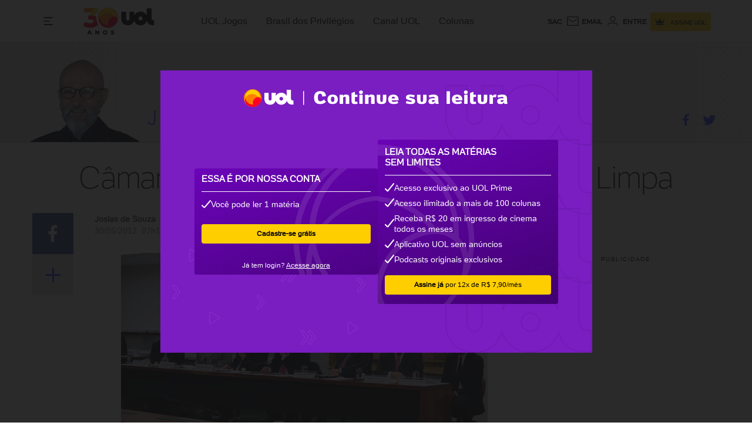

--- FILE ---
content_type: text/html;charset=UTF-8
request_url: https://buy.tinypass.com/checkout/template/cacheableShow.html?aid=ivPmBDGgpu&templateId=OTPGJEZIM1RZ&gaClientId=159652988.1768988710&offerId=fakeOfferId&experienceId=EXRH0CZP7PAY&iframeId=offer_35d81c21577fb5b0b4a8-0&displayMode=modal&pianoIdUrl=https%3A%2F%2Fid.tinypass.com%2Fid%2F&widget=template&url=https%3A%2F%2Fjosiasdesouza.blogosfera.uol.com.br%2F2012%2F05%2F30%2Fcamara-cogita-flexibilizar-a-lei-da-ficha-limpa%2F
body_size: 3189
content:
<!DOCTYPE html>
<!--[if lt IE 7]> <html class="no-js lt-ie9 lt-ie8 lt-ie7" xmlns:ng="http://angularjs.org"> <![endif]-->
<!--[if IE 7]> <html class="no-js lt-ie9 lt-ie8" xmlns:ng="http://angularjs.org"> <![endif]-->
<!--[if IE 8]> <html class="no-js lt-ie9" xmlns:ng="http://angularjs.org"> <![endif]-->
<!--[if gt IE 8]><!--> <html class="no-js"> <!--<![endif]-->
<head>
    <meta http-equiv="X-UA-Compatible" content="IE=edge,chrome=1">
    <!--[if lte IE 9]>
    <script type="text/javascript" src="/js/angular/angular-ui-ieshiv.min.js"></script>
    <script type="text/javascript" src="https://cdnjs.cloudflare.com/ajax/libs/json3/3.2.4/json3.min.js"></script>
    <![endif]-->

    <meta charset="utf-8">
    <title>content frame</title>
    <meta property="og:title" content="content frame"/>
    <meta name="viewport" content="width=device-width, initial-scale=1">

    

    <link href="/widget/dist/template/css/template.bundle.1.0.css" rel="stylesheet" type="text/css"  />
<link href="https://jsuol.com/g/uolfw/1.4.0/css/UOLfw.min.css" rel="stylesheet" type="text/css" />
<link href="https://conteudo.jsuol.com.br/c/piano/style/porteira-hibrida.css?v4" rel="stylesheet" type="text/css" />


    <script>var TPTemplateType = "TEMPLATE";</script>

    

    <script type="text/javascript" src="//cdnjs.cloudflare.com/ajax/libs/jquery/1.12.4/jquery.min.js" ></script>
<script type="text/javascript" src="//cdnjs.cloudflare.com/ajax/libs/jquery-migrate/1.4.1/jquery-migrate.min.js" ></script>
<script type="text/javascript" src="//cdnjs.cloudflare.com/ajax/libs/angular.js/1.2.22/angular.min.js" ></script>
<script type="text/javascript" src="//cdnjs.cloudflare.com/ajax/libs/angular.js/1.2.22/angular-animate.min.js" ></script>
<script type="text/javascript" src="//cdnjs.cloudflare.com/ajax/libs/angular.js/1.2.22/angular-cookies.min.js" ></script>
<script type="text/javascript" src="//cdnjs.cloudflare.com/ajax/libs/angular.js/1.2.22/angular-sanitize.min.js" ></script>
<script type="text/javascript" src="//cdnjs.cloudflare.com/ajax/libs/angular-dynamic-locale/0.1.27/tmhDynamicLocale.min.js" ></script>
<script type="text/javascript" src="//cdnjs.cloudflare.com/ajax/libs/angular-ui-utils/0.1.1/angular-ui-utils.min.js" ></script>
<script type="text/javascript" src="//cdnjs.cloudflare.com/ajax/libs/angular-ui/0.4.0/angular-ui-ieshiv.js" ></script>
<script type="text/javascript" src="//cdnjs.cloudflare.com/ajax/libs/angular-ui-router/0.2.10/angular-ui-router.min.js" ></script>
<script id="translation-dynamic" type="text/javascript" src="/showtemplate/general/loadTranslationMap?aid=ivPmBDGgpu&version=1639074567000&language=en_US" ></script>
<script id="translation-static" type="text/javascript" src="/ng/common/i18n/platform-translation-map_en_US.js?version=16.674.0" ></script>
<script type="text/javascript" src="/_sam/H4sIAAAAAAAA_z3IwQ6AIAgA0B9KmJ76m4bJHI6oBa7f7-bt7eEnrXNgEw8Mvh6lYBy-DHVaU95QpTqS9an0pgwFSkHJu63T-yTlgy1Nh-E_BjVxNVoAAAA?compressed=true&v=16.674.0" ></script>



</head>

<body id="ng-app">

<script>
    var TPConfig = {
        PATH: "https://buy.tinypass.com"
    };

    
var TPParam = {"app":{"name":"UOL","image1":"/ml/cropped_ivPmBDGgpu_1_qrasu6.png","aid":"ivPmBDGgpu","useTinypassAccounts":false,"userProvider":"piano_id_lite","businessUrl":"https://www.uol.com.br/","canInitCheckoutWithAnon":false},"LOGIN":"/checkout/user/loginShow","TRANSLATION_CONFIG":{"isStatic":false,"isEnabled":true,"templateContext":"default","version":"16.674.0","loadTranslationUrl":"/showtemplate/general/loadTranslationMap?aid=ivPmBDGgpu&version=1639074567000","initialLocaleId":"en_US","systemDefaultLocale":"en_US","languages":[{"locale":"en_US","label":"English (United States)","localized":"English (United States)","isDefault":true,"isEnabled":true,"rtl":false}]},"params":{"experienceId":"EXRH0CZP7PAY","widget":"template","pianoIdUrl":"https://id.tinypass.com/id/","iframeId":"offer_35d81c21577fb5b0b4a8-0","offerId":"fakeOfferId","gaClientId":"159652988.1768988710","templateId":"OTPGJEZIM1RZ","aid":"ivPmBDGgpu","displayMode":"modal","url":"https://josiasdesouza.blogosfera.uol.com.br/2012/05/30/camara-cogita-flexibilizar-a-lei-da-ficha-limpa/"},"TRACK_SHOW":"/checkout/template/trackShow"};
</script>

<div id="template-container">
    <div template ng-cloak>
        <div class="show-template-error-screen" ng-show="terminalError">
            <div class="error-screen">
                <div class="row">
                    <div class="error-notification-icon"></div>
                    <div class="content">
                        <div class="error-title">
                            <b>An error has occurred</b>
                        </div>

                        <div>
                            <span class="ng-hide text" ng-show="terminalError">
                                {{terminalError}}
                            </span>
                        </div>
                    </div>
                </div>
            </div>
        </div>
        <div ng-show="!terminalError">

            <link rel="preload" href="https://stc.uol.com/c/webfont/projeto-grafico/uol-font/uol-text-regular.woff2?v5" as="font" crossorigin="anonymous" type="font/woff2">
<link rel="preload" href="https://stc.uol.com/c/webfont/projeto-grafico/v2/icones-setas/uol-icones-setas.woff?v6" as="font" crossorigin="anonymous" type="font/woff2">
<div custom-script>
  Array.from(document.querySelectorAll('a.button')).forEach(el => {
  	el.addEventListener('click', (event) => {
  		event.preventDefault();
  	});
  });
</div>
<meta name="viewport" content="width=device-width, initial-scale=1">
<meta name="format-detection" content="telephone=no">
<main class="paywall-continue-sua-leitura_main__3mMkW">
    <div class="paywall-continue-sua-leitura_center__DHvmI">
        <header>
            <img class="paywall-continue-sua-leitura_title_desk__TPtq3" src="https://assine.uol.com.br/images/porteiras/paywall-continue-sua-leitura/continue-leitura-desk.png" alt="">
            <img class="paywall-continue-sua-leitura_title_mobile__SY4_Z" src="https://assine.uol.com.br/images/porteiras/paywall-continue-sua-leitura/continue-leitura-mobile.png" alt="">
        </header>
        <div class="paywall-continue-sua-leitura_content__HIKHw">
            <div class="paywall-continue-sua-leitura_left__ZbitC">
              	<strong class="card-header">ESSA É POR NOSSA CONTA</strong>
                <div class="paywall-continue-sua-leitura_separador_content__Ry2KW"></div>
                <span>
                    <img src="https://assine.uol.com.br/images/porteiras/paywall-continue-sua-leitura/check.svg" alt="">
                    <p>Você pode ler 1 matéria</p>
                </span>
                <a class="button"
                   href="https://conta.uol.com.br/login?t=cadastro-geral&env=cadastro&sg=2668383698&sa=camp-leia-mais&signin=https%3A%2F%2Fcheckout.uol.com.br%2F%23%2FWIDGETNOTIFY%2F0%3Fpromotion%3DZDEFCADVISITANTE%26sg%3D2668383698%26sa%3Dcamp-leia-mais%26dest%3D{{params.url | encodeURIComponent}}&dest={{params.url | encodeURIComponent}}"
                   external-event-url="https://conta.uol.com.br/login?t=cadastro-geral&env=cadastro&sg=2668383698&sa=camp-leia-mais&signin=https%3A%2F%2Fcheckout.uol.com.br%2F%23%2FWIDGETNOTIFY%2F0%3Fpromotion%3DZDEFCADVISITANTE%26sg%3D2668383698%26sa%3Dcamp-leia-mais%26dest%3D{{params.url | encodeURIComponent}}&dest={{params.url | encodeURIComponent}}"
                   external-event="countClick"
                   external-event-trackingid="{{params.trackingId}}"
                   external-event-data='{"component":"{{params.templateId}}","reference":"botao-cadastro-cadastre-se-gratis","source":"{{params.url}}","experienceid":"{{params.experienceId}}"}'
                   target="_parent"
                   rel="noopener noreferrer"
                   noptid>
                  <button class="btn-sign">Cadastre-se grátis</button>
              	</a>
                <h6>Já tem login?
                    <a class="button"
                       href="https://conta.uol.com.br/login?t=cadastro-geral&env=cadastro&signin=https%3A%2F%2Fcheckout.uol.com.br%2F%23%2FWIDGETNOTIFY%2F0%3Fpromotion%3DZDEFCADVISITANTE%26sg%3D2668383698%26sa%3Dcamp-leia-mais%26dest%3D{{params.url | encodeURIComponent}}&dest={{params.url | encodeURIComponent}}"
                       external-event-url="https://conta.uol.com.br/login?t=cadastro-geral&env=cadastro&signin=https%3A%2F%2Fcheckout.uol.com.br%2F%23%2FWIDGETNOTIFY%2F0%3Fpromotion%3DZDEFCADVISITANTE%26sg%3D2668383698%26sa%3Dcamp-leia-mais%26dest%3D{{params.url | encodeURIComponent}}&dest={{params.url | encodeURIComponent}}"
                       external-event="countClick"
                       external-event-trackingid="{{params.trackingId}}"
                       external-event-data='{"component":"{{params.templateId}}","reference":"botao-login-acesse-agora","source":"{{params.url}}","experienceid":"{{params.experienceId}}"}'
                       target="_parent"
                       rel="noopener noreferrer">
                      Acesse agora</a>
                </h6>
            </div>
            <div class="paywall-continue-sua-leitura_right__2lH7j">
              	<strong class="card-header">LEIA TODAS AS MATÉRIAS <br> SEM LIMITES</strong>
                <div class="paywall-continue-sua-leitura_separador_content__Ry2KW"></div>
                <span>
                    <img src="https://assine.uol.com.br/images/porteiras/paywall-continue-sua-leitura/check.svg" alt="">
                    <p>Acesso exclusivo ao UOL Prime</p>
                </span>
                <span>
                    <img src="https://assine.uol.com.br/images/porteiras/paywall-continue-sua-leitura/check.svg" alt="">
                    <p>Acesso ilimitado a mais de 100 colunas</p>
                </span>
                <span>
                    <img src="https://assine.uol.com.br/images/porteiras/paywall-continue-sua-leitura/check.svg" alt="">
                    <p>Receba R$ 20 em ingresso de cinema todos os meses</p>
                </span>
                <span>
                    <img src="https://assine.uol.com.br/images/porteiras/paywall-continue-sua-leitura/check.svg" alt="">
                    <p>Aplicativo UOL sem anúncios</p>
                </span>
                <span>
                    <img src="https://assine.uol.com.br/images/porteiras/paywall-continue-sua-leitura/check.svg" alt="">
                    <p>Podcasts originais exclusivos</p>
                </span>
                <a class="button"
                   href="https://conta.uol.com.br/login?t=default&env=checkout&dest=https%3A%2F%2Fcheckout.uol.com.br%2F%23%2Ftotal-estacoes%2F0%3Fpromotion%3DPROMDNRCCZ7%26sg%3D2668383698%26sa%3Dcamp-leia-mais%26dest%3D{{params.url | encodeURIComponent | encodeURIComponent}}"
                   external-event-url="https://conta.uol.com.br/login?t=default&env=checkout&dest=https%3A%2F%2Fcheckout.uol.com.br%2F%23%2Ftotal-estacoes%2F0%3Fpromotion%3DPROMDNRCCZ7%26sg%3D2668383698%26sa%3Dcamp-leia-mais%26dest%3D{{params.url | encodeURIComponent | encodeURIComponent}}"
                   external-event="countClick"
                   external-event-trackingid="{{params.trackingId}}"
                   external-event-data='{"component":"{{params.templateId}}","reference":"botao-assinar-assine-ja","source":"{{params.url}}","experienceid":"{{params.experienceId}}"}'
                   target="_parent"
                   rel="noopener noreferrer">
                  <button class="btn-sign">
                    <strong>Assine já</strong>&nbsp;por 12x de R$ 7,90/mês
                  </button>
              	</a>
            </div>
        </div>
        <img class="paywall-continue-sua-leitura_bg_figuras__uVxSs" src="https://assine.uol.com.br/images/porteiras/paywall-continue-sua-leitura/bg-figuras.svg" alt="">
    </div>
</main>

        </div>
    </div>

</div>

<style type="text/css" tp-style="template-custom-style">
    @font-face {
    font-family: "UOLText";
    font-display: swap;
    src: url("https://stc.uol.com/c/webfont/projeto-grafico/uol-font/uol-text-regular.woff2?v7") format("woff2"), url("https://stc.uol.com/c/webfont/projeto-grafico/uol-font/uol-text-regular.woff?v7") format("woff"), url("https://stc.uol.com/c/webfont/projeto-grafico/uol-font/uol-text-regular.ttf?v7") format("truetype");
    font-weight: 400;
    font-style: normal
}
/* uol icons */
@font-face {
    font-family:'UOLIcons';
    font-display: optional;
    src:url('https://stc.uol.com/c/webfont/projeto-grafico/v2/icones-setas/uol-icones-setas.woff?v7') format('woff'),
        url('https://stc.uol.com/c/webfont/projeto-grafico/v2/icones-setas/uol-icones-setas.ttf?v7') format('truetype');
    font-weight:normal;
    font-style:normal;
}
body {
	background-color: transparent!important;
}
main, div, a, p, h6, strong, small {
	font-family: "UOLText",sans-serif!important;
}
main {
  	display: block;
	height: 100%!important;
  	width: 100%;
}
strong {
	font-weight: 700!important;
  	line-height: normal!important;
}
p {
	line-height: 1.3!important;
}
.btn-sign {
	border: none!important;
  	outline: none!important;
  	margin-bottom: 16px;
}
small {
  	width: 100%;
	color: #ffffff;
  	text-align: center;
  	font-size: 10px;
  	margin-top: 8px;
  	padding-bottom: 12px
}

@media screen and (max-width: 480px) {
	.card-header {
      letter-spacing: -0.7px!important;
  	}
}

</style>





</body>



</html>


--- FILE ---
content_type: text/html; charset=utf-8
request_url: https://www.google.com/recaptcha/api2/aframe
body_size: 264
content:
<!DOCTYPE HTML><html><head><meta http-equiv="content-type" content="text/html; charset=UTF-8"></head><body><script nonce="d69rc5ehSZi_91s3xrbpVQ">/** Anti-fraud and anti-abuse applications only. See google.com/recaptcha */ try{var clients={'sodar':'https://pagead2.googlesyndication.com/pagead/sodar?'};window.addEventListener("message",function(a){try{if(a.source===window.parent){var b=JSON.parse(a.data);var c=clients[b['id']];if(c){var d=document.createElement('img');d.src=c+b['params']+'&rc='+(localStorage.getItem("rc::a")?sessionStorage.getItem("rc::b"):"");window.document.body.appendChild(d);sessionStorage.setItem("rc::e",parseInt(sessionStorage.getItem("rc::e")||0)+1);localStorage.setItem("rc::h",'1768988719862');}}}catch(b){}});window.parent.postMessage("_grecaptcha_ready", "*");}catch(b){}</script></body></html>

--- FILE ---
content_type: text/css; charset=utf-8
request_url: https://c.jsuol.com.br/assets/?loadComponent=assets&tpl=datepicker.css&origin=datepicker&hash=801028fd1fe34ac6769dcf935d127c7c
body_size: 237
content:
.datepicker{width:284px;float:left}.datepicker .ui-datepicker-header{position:relative;padding:0 30px;margin-bottom:15px}.datepicker .ui-datepicker-header .navigator-arrows.svg-icon{position:relative;top:-3px;width:33px;height:33px;cursor:pointer}.datepicker .ui-datepicker-header .ui-datepicker-disabled .navigator-arrows.svg-icon{fill:#999;cursor:auto}.datepicker .ui-datepicker-header .ui-datepicker-title{text-align:center;font-size:16px;font-weight:300;line-height:25px}.datepicker .ui-datepicker-prev{float:left}.datepicker .ui-datepicker-prev .svg-icon{left:-8px}.datepicker .ui-datepicker-next{float:right}.datepicker .ui-datepicker-next .svg-icon{right:-8px}.datepicker .ui-datepicker-calendar{margin:0 auto;width:280px}.datepicker .ui-datepicker-calendar thead th span{color:#4d4d4d;font-size:12px;font-weight:400}.datepicker .ui-datepicker-calendar tbody tr td{padding:0;border:none}.datepicker .ui-datepicker-calendar tbody tr td a,.datepicker .ui-datepicker-calendar tbody tr td span{font-size:13px;font-weight:400;line-height:20px;display:block;text-align:center;width:20px;height:20px;margin:0 auto}.datepicker .ui-datepicker-calendar tbody tr td a:hover{border-radius:50%;opacity:.7}.datepicker .ui-datepicker-calendar tbody tr td span{color:#999}.datepicker .ui-datepicker-calendar tbody tr td.ui-datepicker-today a{border-radius:50%}.datepicker .all-month-results{text-align:center;padding:15px 0 0;border-top:1px solid #ccc;margin:15px 0 0}.datepicker .all-month-results a{font-size:14px;font-weight:400}.datepicker .all-month-results a:hover{opacity:.7}

--- FILE ---
content_type: text/css; charset=utf-8
request_url: https://c.jsuol.com.br/assets/?loadComponent=assets&tpl=chunk-color$noticias.css&origin=noticias&hash=c25e71294acc44489677308fb7106efa
body_size: 16068
content:
/* !color-cp:pwa-summary-wrapper */.offline-message{background:linear-gradient(27deg,#2977F3,#4F2CD2)}/* !end-color-cp:pwa-summary-wrapper *//* !color-cp:doc */.markdown-body .selected{color:#2E48FF}/* !end-color-cp:doc *//* !color-cp:table */h3.data-table svg{fill:#2E48FF}table.data-table tbody tr:hover td a{color:#2E48FF}/* !end-color-cp:table *//* !color-cp:misc */.lazy-component .loading path{fill:#2E48FF}/* !end-color-cp:misc *//* !color-cp:masks */@media (min-width:992px){[class~=related-content] .thumbnail-standard:hover .thumb-caption .thumb-title,section[class$=highlights-with-photo] .thumbnail-standard:not(.inline):not(.destaque-super) a:hover .thumb-kicker,section[class$=highlights-with-photo] .thumbnail-standard:not(.inline):not(.destaque-super) a:hover .thumb-title,section[class~=highlights-headline] .thumbnail-standard:hover .thumb-caption .thumb-title{color:#2E48FF}}/* !end-color-cp:masks *//* !color-cp:link */a.primary{color:#2E48FF}@media (min-width:992px){a:hover{color:#2E48FF}}/* !end-color-cp:link *//* !color-cp:label */.label-primary{background-color:#2E48FF}/* !end-color-cp:label *//* !color-cp:hr */.separator:after{background-color:#2E48FF}/* !end-color-cp:hr *//* !color-cp:headings */.h4,h4{color:#2E48FF}.h-headline{color:#2E48FF}/* !end-color-cp:headings *//* !color-cp:forms */.btn.btn-primary{background-image:linear-gradient(86deg,#2977F3,#4F2CD2);color:#FFFFFF}.btn.btn-primary .svg-icon,.btn.btn-primary .svg-icon-view-box-small{fill:#FFFFFF}.btn.btn-secondary{color:#2E48FF}.btn.btn-secondary .svg-icon,.btn.btn-secondary .svg-icon-view-box-small{fill:#2E48FF}.btn.btn-tertiary{background-color:#2E48FF;color:#FFFFFF}.btn.btn-tertiary .svg-icon,.btn.btn-tertiary .svg-icon-view-box-small{fill:#FFFFFF}.btn.btn-ghost{color:#2E48FF}.btn.btn-ghost .svg-icon,.btn.btn-ghost .svg-icon-view-box-small{fill:#2E48FF}.btn .svg-icon,.btn .svg-icon-view-box-small{fill:#2E48FF}.btn.btn-alternative.selected [class*=icon-]{color:#2E48FF}.btn.btn-alternative.selected .svg-icon{color:#2E48FF}.btn-primary.btn-disable2[disabled]{background:#2E48FF;border:1px solid #2E48FF}input[type=checkbox]:checked+label:before{background:#2E48FF;color:#FFFFFF}input[type=checkbox]:checked+.svg-checked .svg-icon{fill:#FFFFFF}input[type=radio]:checked+label:before{color:#2E48FF}input[type=radio]:checked+.svg-selected .svg-icon{color:#2E48FF;fill:#2E48FF}.bg-wrap.dark .form label{color:#FFFFFF}.dark-gray input[type=radio]:not(.default):checked+label:before{color:#2E48FF}.dark-gray input[type=radio]:not(.default):checked+label .svg-icon{fill:#2E48FF}.dark-gray input[type=checkbox]:not(.default):checked+label:before{border:1px solid #2E48FF;background:#2E48FF}.input-box .icon-search{color:#2E48FF}.input-box .svg-icon-search{fill:#2E48FF}.drop-select.ghost ul:not(:hover) .drop-item.selected,.drop-select.ghost ul:not(:hover) .drop-item.selected span{color:#FFFFFF}.selector>.svg-icon{fill:#2E48FF}.selector>i{color:#2E48FF}@media (min-width:992px){.btn-secondary:not(.disabled):hover{color:#2E48FF}.btn-secondary:not(.disabled):hover .svg-icon,.btn-secondary:not(.disabled):hover .svg-icon-view-box-small{fill:#2E48FF}.btn.btn-alternative:hover:not(.not-hover):not(.selected) [class*=icon-]{color:#2E48FF}.btn.btn-alternative:hover:not(.not-hover) .svg-icon{fill:#2E48FF;color:#2E48FF}.btn.btn-alternative.selected .svg-icon{fill:#2E48FF;color:#2E48FF}.btn-ghost:not(.disabled):hover{color:#2E48FF;border-color:#2E48FF}.btn-ghost:not(.disabled):hover .svg-icon,.btn-ghost:not(.disabled):hover .svg-icon-view-box-small{fill:#2E48FF}}@media (min-width:992px) and (max-width:1229px){.form-filter .list-results .modal-title{color:#2E48FF}}/* !end-color-cp:forms *//* !color-cp:summary-wrapper */.summary-wrapper{background-color:#FFFFFF}.summary-preload{background-image:linear-gradient(27deg,#2977F3,#4F2CD2)}.lock-orientation{background-image:linear-gradient(27deg,#2977F3,#4F2CD2)}.lock-orientation p{color:#FFFFFF}@media (max-width:767px){.loading .container-loading .dot{background:#FFFFFF}}@media (min-width:768px){.summary-wrapper .container-loading{background:#FFFFFF}.summary-wrapper .container-loading .dot{background:#FFFFFF}}@-webkit-keyframes dot-jump{0%{-webkit-transform:translateY(0);transform:translateY(0)}100%{-webkit-transform:translateY(-15px);transform:translateY(-15px)}}@keyframes dot-jump{0%{-webkit-transform:translateY(0);transform:translateY(0)}100%{-webkit-transform:translateY(-15px);transform:translateY(-15px)}}/* !end-color-cp:summary-wrapper *//* !color-cp:summary-list */.summary-list{background-color:#FFFFFF;color:#FFFFFF}/* !end-color-cp:summary-list *//* !color-cp:summary-cover */.summary-cover .see-summary{color:#FFFFFF}.summary-cover .see-summary .flex svg{fill:#FFFFFF}.summary-cover .title-summary .summary-channel{color:#FFFFFF}.summary-cover .title-summary h1{color:#FFFFFF}/* !end-color-cp:summary-cover *//* !color-cp:summary-bar */.summary-bar .wrapper .tooltip{background-color:#FFFFFF}.summary-bar .wrapper .tooltip::after{border-color:#FFFFFF transparent transparent transparent}.summary-bar .wrapper .btn-complete-report .btn{color:#FFFFFF;background-image:linear-gradient(to right,#2977F3,#4F2CD2)}.summary-bar .wrapper .share-tools .share .link span{color:#FFFFFF}.summary-bar .wrapper .share-tools .share .link .svg-icon-share-right{fill:#FFFFFF}.summary-bar .wrapper .share-tools .see-later .btn-action .icon-see-later{stroke:#FFFFFF}.summary-bar .wrapper .share-tools .see-later .btn-action.saved .icon-see-later{fill:#2E48FF;stroke:#2E48FF}@media (min-width:768px){.summary-bar .wrapper .share-tools .see-later .btn-action::before{color:#FFFFFF}}@keyframes pulse{from{-webkit-transform:scale3d(1,1,1);transform:scale3d(1,1,1)}50%{-webkit-transform:scale3d(1.2,1.2,1.2);transform:scale3d(1.2,1.2,1.2)}to{-webkit-transform:scale3d(1,1,1);transform:scale3d(1,1,1)}}/* !end-color-cp:summary-bar *//* !color-cp:empty-state */.empty-state span.error{color:#FFFFFF}.empty-state .btn-complete-report .btn{color:#FFFFFF;background-image:linear-gradient(to right,#2977F3,#4F2CD2)}/* !end-color-cp:empty-state *//* !color-cp:a2hs-install */.a2hs-install .add-button{background-color:#2E48FF;color:#FFFFFF}/* !end-color-cp:a2hs-install *//* !color-cp:wrapper-subscriber */@keyframes moveToLeft{0%{transform:translateX(50px)}100%{transform:translateX(0)}}.wrapper-subscriber .component-wrapper{border-bottom:1px solid #2E48FF}.wrapper-subscriber .top-subscriber .header-subscriber{color:#FFFFFF}.wrapper-subscriber .top-subscriber .header-subscriber .header-title{color:#FFFFFF}/* !end-color-cp:wrapper-subscriber *//* !color-cp:team-menu-subscriber */.team-menu-subscriber .wrapper-menu .team-box:hover span{color:#2E48FF}/* !end-color-cp:team-menu-subscriber *//* !color-cp:section-title-subscriber */.section-title-subscriber .station h3{color:#2E48FF}.section-title-subscriber .title .emmitter,.section-title-subscriber .title .link-text{color:#2E48FF}.section-title-subscriber .title .see-all h2{color:#FFFFFF}.section-title-subscriber .title .see-all p{color:#2E48FF}@media (min-width:992px){.section-title-subscriber .title a.see-all:hover h2{color:#2E48FF}}/* !end-color-cp:section-title-subscriber *//* !color-cp:onboard-subscriber */.onboard-subscriber .onboard-buttons .btn-notstyled{color:#2E48FF}.onboard-subscriber .onboard-buttons .btn-styled{background-color:#2E48FF}.onboard-subscriber .onboard-slide li{border:1px solid #2E48FF}.onboard-subscriber .onboard-slide li.onboard-slide_active{background-color:#2E48FF}/* !end-color-cp:onboard-subscriber *//* !color-cp:newsletter-subscriber */.newsletter-subscriber .btn-news{background:#2E48FF}.newsletter-subscriber .privacy-policy a{color:#2E48FF}/* !end-color-cp:newsletter-subscriber *//* !color-cp:newsletter-module */.newsletter-module-content .btn.btn-primary{background-color:#2E48FF}/* !end-color-cp:newsletter-module *//* !color-cp:horoscope-subscriber */.horoscope-subscriber .horoscope-sign-wrapper .favorited .horoscope-info .svg-icon,.horoscope-subscriber-sign-cards .card .horoscope-info .svg-icon{fill:#2E48FF}.horoscope-subscriber .horoscope-sign-wrapper .choose svg,.horoscope-subscriber .horoscope-sign-wrapper .favorited svg{fill:#2E48FF}.horoscope-subscriber .horoscope-sign-wrapper .choose{color:#2E48FF}.horoscope-subscriber .horoscope-sign-wrapper .favorited{border-top:1px solid rgba(255,255,255,.1)}.horoscope-subscriber .horoscope-sign-wrapper .favorited.active .sign-name{color:#2E48FF}.horoscope-subscriber .horoscope-sign-wrapper .favorited .choosn{background-color:#2E48FF}.horoscope-subscriber .horoscope-sign-wrapper .favorited .change-favorite{color:#2E48FF}.horoscope-subscriber .horoscope-sign-cards-wrapper.carousel .arrow svg{fill:#2E48FF}.horoscope-subscriber-sign-cards .card:not(.choose).active{border-bottom-color:#FFFFFF}.horoscope-subscriber-sign-cards .card:not(.choose).active .sign-name{color:#2E48FF}.horoscope-subscriber .box-forecast .info-date,.horoscope-subscriber .box-forecast .info-month{color:#FFFFFF}.horoscope-subscriber .box-forecast .info-text,.horoscope-subscriber .box-forecast .info-text-month{color:#FFFFFF}.horoscope-subscriber .box-forecast .info-link,.horoscope-subscriber .box-forecast .info-link-month{background-color:#2E48FF}/* !end-color-cp:horoscope-subscriber *//* !color-cp:greeting */.greeting-list-item,.greeting-subtitle,.greeting-title{color:#FFFFFF}.greeting-list-item svg{fill:#2E48FF}/* !end-color-cp:greeting *//* !color-cp:footer-subscriber */.footer-subscriber .footer .wrapper{border-color:#2E48FF}.footer-subscriber .footer .wrapper .btn{color:#FFFFFF}.footer-subscriber .footer .wrapper .btn:hover{border-color:#FFFFFF}.footer-subscriber .footer .wrapper .btn .svg-icon{fill:#FFFFFF}/* !end-color-cp:footer-subscriber *//* !color-cp:special-thematic */.special-thematic.um-texto-com-imagem.fundo-tematico figure .legend{background-color:#E4E9F2}.special-thematic.um-texto-com-imagem.fundo-tematico.invert figure .legend{background-color:#25588C}.special-thematic.claro cite:before,.special-thematic.fundo-tematico:not(.invert) cite:before{color:#2E48FF}.special-thematic.claro.um-texto-com-imagem .quadrado figure+div:before,.special-thematic.fundo-tematico:not(.invert).um-texto-com-imagem .quadrado figure+div:before{border-color:#2E48FF}.special-thematic.escuro cite:before,.special-thematic.fundo-tematico.invert cite:before{color:#E4E9F2}.special-thematic.escuro.um-texto-com-imagem .quadrado figure+div:before,.special-thematic.fundo-tematico.invert.um-texto-com-imagem .quadrado figure+div:before{border-color:#E4E9F2}@media (min-width:992px){.special-thematic.um-texto[data-src] .content{border:4px solid #2E48FF}}/* !end-color-cp:special-thematic *//* !color-cp:special-quote */.special-quote.fundo-tematico:not(.invert) .quote-author:before{border-color:#E4E9F2 transparent transparent}.special-quote.claro .quote-text:before,.special-quote.fundo-tematico:not(.invert) .quote-text:before{color:#2E48FF}.special-quote.claro .quote-author,.special-quote.fundo-tematico:not(.invert) .quote-author{border-color:#2E48FF}.special-quote.claro .quote-author:after,.special-quote.fundo-tematico:not(.invert) .quote-author:after{border-color:#2E48FF transparent transparent}.special-quote.fundo-tematico.invert .quote-text:before{color:#E4E9F2}.special-quote.fundo-tematico.invert .quote-author{border-color:#E4E9F2}.special-quote.fundo-tematico.invert .quote-author:before{border-color:#25588C transparent transparent}.special-quote.fundo-tematico.invert .quote-author:after{border-color:#E4E9F2 transparent transparent}.special-quote.escuro .quote-text:before{color:#E4E9F2}.special-quote.escuro .quote-author{border-color:#E4E9F2}.special-quote.escuro .quote-author:after{border-color:#E4E9F2 transparent transparent}/* !end-color-cp:special-quote *//* !color-cp:special-nav */.special-nav h2{color:#2E48FF}.special-nav ul li a{color:#FFFFFF;background-image:linear-gradient(180deg,transparent,#2E48FF 0);background-image:-webkit-linear-gradient(180deg,transparent,#2E48FF 0);background-image:-o-linear-gradient(180deg,transparent,#2E48FF 0);background-image:-moz-linear-gradient(180deg,transparent,#2E48FF 0);background-image:linear-gradient(180deg,transparent,#2E48FF 0)}/* !end-color-cp:special-nav *//* !color-cp:special-list */.special-list.claro .item-bullet,.special-list.fundo-tematico:not(.invert) .item-bullet{background-color:#2E48FF}.special-list.escuro .item-bullet,.special-list.fundo-tematico.invert .item-bullet{background-color:#E4E9F2}/* !end-color-cp:special-list *//* !color-cp:special-image */.special-image:not(.subcapa):not(.foto) h1{color:#2E48FF}.special-image .caption-container.fundo-tematico{background-color:#E4E9F2}@media (max-width:767px){.special-image.foto .wrapper .title-container{color:#2E48FF}.special-image.foto .wrapper .title-container.fundo-tematico h1{background-color:#E4E9F2}}/* !end-color-cp:special-image *//* !color-cp:special-countdown */.claro .days,.claro .event-info,.claro .hours,.claro .minutes,.claro .seconds{color:#2E48FF!important}.fundo-tematico{background-color:#4F2CD2}/* !end-color-cp:special-countdown *//* !color-cp:special */.special-card .sep:after,.special-card header:not(.no-line):after{background-color:#2E48FF}.special-card .link,.special-card .special-text a,.special-card.special-list a,.special-card.special-quote a{color:#2E48FF;background-image:linear-gradient(180deg,transparent,#2E48FF 0);background-image:-webkit-linear-gradient(180deg,transparent,#2E48FF 0);background-image:-o-linear-gradient(180deg,transparent,#2E48FF 0);background-image:-moz-linear-gradient(180deg,transparent,#2E48FF 0);background-image:linear-gradient(180deg,transparent,#2E48FF 0)}.special-card .link svg,.special-card .special-text a svg,.special-card.special-list a svg,.special-card.special-quote a svg{fill:#2E48FF}.special-card.fundo-tematico:not(.invert){background-color:#E4E9F2}.special-card.fundo-tematico.invert{background-color:#25588C}.special-card.escuro .sep:after,.special-card.escuro header:not(.no-line):after,.special-card.fundo-tematico.invert .sep:after,.special-card.fundo-tematico.invert header:not(.no-line):after{background-color:#E4E9F2}.special-card.escuro .link,.special-card.escuro .special-text a,.special-card.escuro.special-list a,.special-card.escuro.special-quote a,.special-card.fundo-tematico.invert .link,.special-card.fundo-tematico.invert .special-text a,.special-card.fundo-tematico.invert.special-list a,.special-card.fundo-tematico.invert.special-quote a{color:#E4E9F2;background-image:linear-gradient(180deg,transparent,#E4E9F2 0);background-image:-webkit-linear-gradient(180deg,transparent,#E4E9F2 0);background-image:-o-linear-gradient(180deg,transparent,#E4E9F2 0);background-image:-moz-linear-gradient(180deg,transparent,#E4E9F2 0);background-image:linear-gradient(180deg,transparent,#E4E9F2 0)}.special-card.escuro .link svg,.special-card.escuro .special-text a svg,.special-card.escuro.special-list a svg,.special-card.escuro.special-quote a svg,.special-card.fundo-tematico.invert .link svg,.special-card.fundo-tematico.invert .special-text a svg,.special-card.fundo-tematico.invert.special-list a svg,.special-card.fundo-tematico.invert.special-quote a svg{fill:#E4E9F2}/* !end-color-cp:special *//* !color-cp:storytelling-page */._st_colorBg-p1{background-color:#25588C}._st_colorText-p1{color:#2E48FF}/* !end-color-cp:storytelling-page *//* !color-cp:table-specs */.table-specs .table .table-line .desc-spec{color:#2977F3}.table-specs .table .table-line .desc-spec svg{fill:#2977F3}/* !end-color-cp:table-specs *//* !color-cp:review-progress-bar */.article .text .review-progress-bar .flex .wrapper .progress-bar .progress,.review-progress-bar .flex .wrapper .progress-bar .progress{background-color:#2977F3}.article .text .review-progress-bar .flex .wrapper .range,.review-progress-bar .flex .wrapper .range{color:#2977F3}.article .text .review-progress-bar .compare .wrapper .progress-bar .progress,.review-progress-bar .compare .wrapper .progress-bar .progress{background-color:#2977F3}.article .text .review-progress-bar .compare .wrapper .range,.review-progress-bar .compare .wrapper .range{color:#2977F3}/* !end-color-cp:review-progress-bar *//* !color-cp:review-grade */.review-grade .bg-review{background-image:linear-gradient(137deg,#2977F3 0,#4F2CD2 100%)}.review-grade .content-review .comp-review-comparison .footer-review{background-color:#2977F3}/* !end-color-cp:review-grade *//* !color-cp:review-conclusion */.article .text .review-conclusion .col.veredict,.review-conclusion .col.veredict{background-color:#2977F3}.article .text .review-conclusion .compare-conclusion .veredict,.review-conclusion .compare-conclusion .veredict{background-color:#2977F3}/* !end-color-cp:review-conclusion *//* !color-cp:review-avg */.review-avg .rate-box.wording-rate{background:#2977F3}.review-avg .rate-box.user-rate{background:#4F2CD2}/* !end-color-cp:review-avg *//* !color-cp:related-content-list */.related-content-list .info .info-subtitle,article .text .related-content-list .info .info-subtitle{color:#2977F3}/* !end-color-cp:related-content-list *//* !color-cp:photo-before-after */.load .load-svg path{fill:#2E48FF}.photo-before-after .img-comp-slider .slide-bar-review{background-color:#2977F3}.photo-before-after .img-comp-slider .slide-bar-review .slide-left-review{border-left:13px solid #2977F3}.photo-before-after .img-comp-slider .slide-bar-review .slide-right-review{border-right:13px solid #2977F3}/* !end-color-cp:photo-before-after *//* !color-cp:compare-grade */.compare-grade .content-review{background-image:linear-gradient(149deg,#2977F3,rgba(143,0,255,.8) 54%,#1a1a1a)}/* !end-color-cp:compare-grade *//* !color-cp:compare-dropdown-group */.compare-dropdown-group .compare-cross,.compare-dropdown-group .selector .svg-icon{fill:#2E48FF}/* !end-color-cp:compare-dropdown-group *//* !color-cp:medal-board */.medal-board table tr.brasil td{color:#2E48FF;background-color:rgba(46,72,255,.25)}.medal-board table tr.brasil td:nth-child(odd){background-color:rgba(46,72,255,.15)}.medal-board table tr.brasil td .country-name{color:#2E48FF}.medal-board table tr.brasil-content td{background-color:rgba(46,72,255,.05)}.medal-board table .see-more{background-color:rgba(46,72,255,.25)}/* !end-color-cp:medal-board *//* !color-cp:x-ray-nav-groups */.x-ray-nav-groups li::after{background-color:#2E48FF}.x-ray-nav-groups li.active h3,.x-ray-nav-groups li.active span,.x-ray-nav-groups li:hover h3,.x-ray-nav-groups li:hover span{color:#2E48FF}/* !end-color-cp:x-ray-nav-groups *//* !color-cp:x-ray-card */.x-ray-card .x-ray-card-date{border-left:5px solid #2E48FF}.x-ray-card .x-ray-card-header .x-ray-card-modality .x-ray-card-modality-title span{color:#2E48FF}.x-ray-card .empty-content::before{background:rgba(46,72,255,.05)}.x-ray-card .empty-content .icon-calendar{color:#2E48FF}/* !end-color-cp:x-ray-card *//* !color-cp:newsletter-article */.newsletter-article.article .manchete-texto ul li::before{background:#2977F3}/* !end-color-cp:newsletter-article *//* !color-cp:timeline */@keyframes fromTop{from{transform:translateY(-100%)}to{transform:translateY(0)}}.card-readmore{color:#2E48FF}.card-content:before{background:#2E48FF}.card.featured .card-content:before{color:#2E48FF}.timeline .date-separator{color:#2E48FF}.timeline-author .p-author{color:#2E48FF}.breaking-news p strong{color:#2E48FF}/* !end-color-cp:timeline *//* !color-cp:live-title */.ecoa .ao-vivo-title{background:#2E48FF;color:#FFFFFF}.tilt .ao-vivo-title{background:#2E48FF;color:#FFFFFF}@keyframes animate{0%{background:#fff}100%{background:rgba(255,255,255,.5)}}/* !end-color-cp:live-title *//* !color-cp:summary-live */.summary-live .summary-live-content li:before{background:#2E48FF}.summary-live .summary-live-content li>a{color:#2E48FF;background-image:linear-gradient(180deg,transparent,#2E48FF 0)}/* !end-color-cp:summary-live *//* !color-cp:feed-timeline-cards */@keyframes loading{100%{transform:translateX(100%)}}@-webkit-keyframes rotate-center{0%{-webkit-transform:rotate(0);transform:rotate(0)}100%{-webkit-transform:rotate(360deg);transform:rotate(360deg)}}@keyframes rotate-center{0%{-webkit-transform:rotate(0);transform:rotate(0)}100%{-webkit-transform:rotate(360deg);transform:rotate(360deg)}}.feed-timeline-cards .feed-loading path{fill:#2E48FF}/* !end-color-cp:feed-timeline-cards *//* !color-cp:feed-team-matches */.feed-team-matches .summary-matches .nav-dates .next-games:after,.feed-team-matches .summary-matches .nav-dates .prev-games:before{color:#2E48FF}/* !end-color-cp:feed-team-matches *//* !color-cp:feed-cards */@-webkit-keyframes fade-in{0%{opacity:0}100%{opacity:1}}@keyframes fade-in{0%{opacity:0}100%{opacity:1}}@-webkit-keyframes slide-bottom{0%{-webkit-transform:translateY(-100px);transform:translateY(-100px)}100%{-webkit-transform:translateY(0);transform:translateY(0)}}@keyframes slide-bottom{0%{-webkit-transform:translateY(-100px);transform:translateY(-100px)}100%{-webkit-transform:translateY(0);transform:translateY(0)}}.feed-cards .feed .feed-generic header .fixed svg{fill:#2E48FF}.feed-cards .feed .feed-generic .quote i span{color:#2E48FF}.feed-cards .feed .feed-generic .btn-more{color:#2E48FF;background-image:linear-gradient(180deg,transparent,#2E48FF 0);background-image:-webkit-linear-gradient(180deg,transparent,#2E48FF 0);background-image:-o-linear-gradient(180deg,transparent,#2E48FF 0);background-image:-moz-linear-gradient(180deg,transparent,#2E48FF 0);background-image:linear-gradient(180deg,transparent,#2E48FF 0)}.feed-cards .feed .feed-generic.important{background-image:linear-gradient(to right,#2977F3,#4F2CD2)}.feed-cards .feed .feed-generic.important .share.share-link .svg-icon{fill:#FFFFFF}.feed-cards .feed .feed-generic.important header .fixed{color:#FFFFFF}.feed-cards .feed .feed-generic.important header .fixed svg{fill:#FFFFFF}.feed-cards .feed .feed-generic.important header hr{border-color:#FFFFFF}.feed-cards .feed .feed-generic.important .author-name,.feed-cards .feed .feed-generic.important .btn-more,.feed-cards .feed .feed-generic.important .feed-card-footer,.feed-cards .feed .feed-generic.important .photo-credit span,.feed-cards .feed .feed-generic.important .quote i,.feed-cards .feed .feed-generic.important .text,.feed-cards .feed .feed-generic.important .title,.feed-cards .feed .feed-generic.important header{color:#FFFFFF}.feed-cards .feed .feed-generic.important .btn-more{background-image:-webkit-linear-gradient(180deg,transparent,#FFFFFF 0);background-image:-moz-linear-gradient(180deg,transparent,#FFFFFF 0);background-image:linear-gradient(180deg,transparent,#FFFFFF 0)}.feed-cards .invert .feed .feed-generic.important .feed-wrapper{background:#25588C}body.olimpiadas .feed-cards .feed .feed-generic .category-olympic-info{color:#2E48FF}body.olimpiadas .feed-cards .feed .feed-generic .category-olympic-info .category,body.olimpiadas .feed-cards .feed .feed-generic .category-olympic-info .gender,body.olimpiadas .feed-cards .feed .feed-generic .category-olympic-info .modality{color:#2E48FF}body.olimpiadas .feed-cards .feed .feed-generic .olympic-list-round .ver-mais{color:#2E48FF}/* !end-color-cp:feed-cards *//* !color-cp:election-2020-header */@keyframes beforePlaceHolderShimmer{0%{background-position:-468px 0}100%{background-position:468px 0}}.election-2020-header .logo-uol .station-svg{fill:#FFFFFF}.election-2020-header .logo-uol .station{color:#FFFFFF}/* !end-color-cp:election-2020-header *//* !color-cp:channel-related-list */.channel-related-list .related-items .channel-related-list-link:before{background:linear-gradient(to bottom,rgba(37,88,140,0),#25588C)}.channel-related-list .related-items .channel-related-list-link .channel-related-list-thumb{border:1px solid #2E48FF}.channel-related-list .related-items .channel-related-list-link .channel-related-list-program{color:#2E48FF}/* !end-color-cp:channel-related-list *//* !color-cp:channel-player */.channel-player .channel-player-title{color:#2E48FF}/* !end-color-cp:channel-player *//* !color-cp:channel-live-guide */.channel-live-carousel .contents .cards .box{background-color:#2E48FF}.channel-live-carousel .contents .cards .box.has-guest .box-guest .guest-text{color:#2E48FF}.channel-live-carousel .contents .cards .box .play .icon{border:1px solid #2E48FF}@media (max-width:767px){.channel-live-carousel .contents.nexts .see-more{background-color:#FFFFFF}}/* !end-color-cp:channel-live-guide *//* !color-cp:channel-collection-guide */.channel-collection-guide-subtitle{color:#FFFFFF}.channel-collection-guide-item-link{color:#FFFFFF}.channel-collection-guide-hour{color:#FFFFFF}.channel-collection-guide .pipe::before{background-color:#2E48FF}.channel-collection-guide-description .channel-collection-title{color:#2E48FF}/* !end-color-cp:channel-collection-guide *//* !color-cp:amp-stories-story */amp-story-page.bg-station{color:#FFFFFF;background:#2E48FF}amp-story-page[id^=page].bg-station .title:after{background:#FFFFFF}.button::after{background-image:url("data:image/svg+xml;charset=UTF-8,%3csvg xmlns='http://www.w3.org/2000/svg' xmlns:xlink='http://www.w3.org/1999/xlink' width='48' height='48' viewBox='0 0 48 48'%3e%3cdefs%3e%3cpath id='a' d='M1.99 12.169A1.488 1.488 0 0 1 .5 10.674c0-.401.154-.777.435-1.058L10.112.439A1.482 1.482 0 0 1 11.17 0c.399 0 .775.155 1.058.439l9.177 9.177a1.491 1.491 0 0 1-1.057 2.548c-.401 0-.777-.154-1.058-.435l-8.12-8.102-8.119 8.102c-.285.283-.662.44-1.061.44'/%3e%3c/defs%3e%3cg fill='none' fill-rule='evenodd' transform='rotate(90 8.8 21.7)'%3e%3cmask id='b' fill='%23fff'%3e%3cuse xlink:href='%23a'/%3e%3c/mask%3e%3cuse fill='%23FFF' xlink:href='%23a'/%3e%3cg fill='%23fff' mask='url(%23b)'%3e%3cpath d='M-13-18h48v48h-48z'/%3e%3c/g%3e%3c/g%3e%3c/svg%3e");background-size:100%}.error-button{font-family:UOLTEXT;text-align:center;text-decoration:none;font-size:14px;font-weight:400;letter-spacing:.2px;border-radius:8px;padding:5px 3px 5px 12px;min-width:100px;display:flex;align-items:center;justify-content:center;margin-bottom:45%}.eb-light{border:.5px solid #fff;color:#fff}.eb-light::after{content:"";margin:5px 10px;width:30px;height:30px;background-image:url([data-uri]);background-size:contain}.eb-dark{border:.5px solid #000;color:#000}.eb-dark::after{content:"";margin:5px 10px;width:30px;height:30px;background-image:url([data-uri]);background-size:contain}.list-photo .grid-second{background:#FFFFFF;fill:#2E48FF;color:#FFFFFF}amp-story-page .text-dark .label,amp-story-page .text-dark .title:after{color:#fff;background:#000}amp-story-page .text-light .label,amp-story-page.bg-dark .label{color:#000}.quote-line{width:100%;height:28px;background:url("data:image/svg+xml,%3Csvg version='1.1' id='Layer_1' xmlns='http://www.w3.org/2000/svg' xmlns:xlink='http://www.w3.org/1999/xlink' x='0px' y='0px' viewBox='0 0 579 37.7' xml:space='preserve'%3E%3Cstyle type='text/css'%3E.st0{fill:none;stroke-width:5;stroke-miterlimit:10;}%3C/style%3E%3Cpolyline class='st0' stroke='%23fff' fill='%23fff' points='0,1 44.1,1 44.1,35.3 78.8,1.4 579,1.4 '/%3E%3C/svg%3E") no-repeat}amp-story-page.bg-station .quote-line{width:100%;height:28px;background:url("data:image/svg+xml,%3Csvg version='1.1' id='Layer_1' xmlns='http://www.w3.org/2000/svg' xmlns:xlink='http://www.w3.org/1999/xlink' x='0px' y='0px' viewBox='0 0 579 37.7' xml:space='preserve'%3E%3Cstyle type='text/css'%3E.st0{fill:none;stroke-width:5;stroke-miterlimit:10;}%3C/style%3E%3Cpolyline class='st0' stroke='%23cdb11b' fill='%23cdb11b' points='0,1 44.1,1 44.1,35.3 78.8,1.4 579,1.4 '/%3E%3C/svg%3E") no-repeat}#cover .logo img,#credits .logo img{object-fit:none}#cover .wrap-logo{display:grid;width:100%;justify-items:center}#cover .grid-row-half .grid-second .logo,#cover .grid-third .heading{padding-bottom:30px}#cover .grid-first .wrap-logo{padding-top:40px}#cover .grid-first .heading{padding-top:30px}#cover .heading{padding-left:30px;padding-right:30px}#cover .text-light .valign-top .heading.with-shadow{padding-bottom:5rem;background:linear-gradient(to bottom,rgba(20,20,20,.8) 0,rgba(20,20,20,.5) 62%,rgba(0,0,0,0) 100%)}#cover .text-dark .valign-top .heading.with-shadow{padding-bottom:5rem;background-image:linear-gradient(to top,rgba(255,255,255,0),rgba(255,255,255,.9))}#cover .text-light .valign-middle .heading.with-shadow::before{content:'';z-index:-1;min-height:78%;width:100%;position:absolute;top:0;left:0;padding-top:2.5rem;padding-bottom:2.5rem;background:linear-gradient(to bottom,rgba(0,0,0,0) 0,rgba(0,0,0,.5) 0,rgba(20,20,20,.5) 50%,rgba(20,20,20,.5) 70%,rgba(20,20,20,0) 100%)}#cover .text-dark .valign-middle .heading.with-shadow::before{content:'';z-index:-1;min-height:78%;width:100%;position:absolute;top:0;left:0;padding-top:2.5rem;padding-bottom:2.5rem;background-image:linear-gradient(to top,rgba(255,255,255,0),rgba(255,255,255,.7))}#cover .text-light .valign-bottom .heading.with-shadow{padding-top:15%;background:linear-gradient(to bottom,rgba(0,0,0,0) 0,rgba(20,20,20,.55) 45%,rgba(20,20,20,.75) 100%) no-repeat}#cover .text-dark .valign-bottom .heading.with-shadow{padding-top:15%;background-image:linear-gradient(to bottom,rgba(255,255,255,0),rgba(255,255,255,.9))}#cover .valign-bottom .wrap-logo{padding-bottom:40px}#cover .wrap-label+.description{padding-top:10px}#cover .title-block{font:30px/normal UOLText,Georgia,serif}#cover .description{font-size:16px}.title-numeral .title{padding-bottom:13px}.title-numeral .title-block{font-size:69px;line-height:60px;font-weight:700}.title-numeral .text-right .text{padding-right:60px;margin-top:-16px}.title-numeral .text-left .text{padding-left:60px;margin-top:-16px}.title-numeral.shadow-middle{background-image:linear-gradient(to bottom,transparent,rgba(0,0,0,.8))}.title-numeral .titleShort{width:max-content;margin:0 auto}.title-numeral .text-left .titleShort .title,.title-numeral .text-right .titleShort .title{margin:initial;height:100%;display:inline-block}.title-numeral .text-left .titleShort .text{padding-left:58px;width:242px}.title-numeral .text-right .titleShort .text{padding-right:58px;width:242px}.notOrdered,.ordered{color:#fff;padding:0;counter-reset:listCounter;font-size:18px;line-height:28px}.notOrdered li:first-child,.ordered li:first-child{margin-top:0}.ordered li{list-style:none;margin:20px 0}.notOrdered li{list-style:none;margin:20px 0 20px 0}.text-center .ordered li::before{font-size:20px;font-weight:700;counter-increment:listCounter;content:counter(listCounter) ". "}.text-right .ordered li::before{position:relative;top:0;height:100%;right:5px;font-size:20px;font-weight:700;counter-increment:listCounter;content:counter(listCounter) ". "}.text-left .ordered li::before{position:fixed;top:0;height:100%;left:0;font-size:20px;font-weight:700;counter-increment:listCounter;content:counter(listCounter) ". "}.text-left .ordered .text{padding-left:20px}.text-center .notOrdered li::before,.text-left .notOrdered li::before,.text-right .notOrdered li::before{content:"•";position:relative;top:4px;height:100%;font-size:30px;right:5px;left:0;margin-right:10px}.quote .grid-first.valign-top{padding-top:40px}.quote .grid-third.valign-bottom{padding-bottom:40px}.quote .quote-columns{display:grid;grid-template-columns:11% 89%}.quote .title{margin-top:2px;letter-spacing:.4px;font-size:20px;line-height:25px;font-weight:400;font-family:UOLTextItalic}.quote .quote-open:before{content:"\201C";font:normal 100px/87px UOLText,Georgia,serif}.quote .quote-open:after,.quote .title:after{width:inherit;height:inherit;content:none}.quote p{letter-spacing:0rem;font-size:.86rem;line-height:0rem}.quote .author{font-size:14px;line-height:20px;font-weight:700}.quote .author-description{font-size:14px;line-height:18px}.list-photo,amp-story-page[id^=page] ul{grid-gap:initial}.list-photo{grid-template-rows:33.33% 66.67%}.list-photo .grid-first{height:100%}.list-photo .grid-second{display:initial;height:100%;padding:1.467rem 1.8rem 0 1.8rem}.list-photo .grid-first amp-img{width:100%;height:100%}.list-photo .grid-first img{height:100%;object-fit:cover}.list-photo .title:after{background:#fff}.list-photo ol li:before,.list-photo ul li:before{color:#fff}.photo-two-thirds-bottom{color:#000}.photo-two-thirds-bottom{grid-template-rows:33.33% 66.67%}.photo-two-thirds-bottom .grid-second{height:100%}.photo-two-thirds-bottom .grid-first{padding:2.5rem 1.8rem 0 1.8rem}.photo-two-thirds-bottom .grid-second img{height:100%;object-fit:cover}.photo-two-thirds-top{color:#000}.photo-two-thirds-top{grid-template-rows:66.67% 33.33%}.photo-two-thirds-top .grid-first{height:100%}.photo-two-thirds-top .grid-second{padding:0 1.8rem}amp-story-page[id^=page] .layer-image div[class^=grid-]{height:100%}amp-story-page[id^=page] img{height:100%;object-fit:cover}amp-story-page[id^=page] .photo-two-thirds-top p{padding:0}.photo-two-thirds-top .grid-first img{height:100%;object-fit:cover}#credits .logo{display:grid;width:100%;justify-items:center}#credits .grid-first .logo{padding-top:40px;padding-bottom:1rem}#credits .grid-second .sponsors{padding-bottom:40px}#credits .published{display:block;line-height:.8rem;padding-bottom:1rem}#credits .published span{display:block}#credits .published:after{content:''}/* !end-color-cp:amp-stories-story *//* !color-cp:amp-stories-reporterror */.report-body .btn-submit{background:#2E48FF;border:1px solid #2E48FF}/* !end-color-cp:amp-stories-reporterror *//* !color-cp:amp-stories-story-editorial */amp-story-page.bg-station{color:#FFFFFF;background:#2E48FF}amp-story-page[id^=page].bg-station .title:after{background:#FFFFFF}.button::after{background-image:url("data:image/svg+xml;charset=UTF-8,%3csvg xmlns='http://www.w3.org/2000/svg' xmlns:xlink='http://www.w3.org/1999/xlink' width='48' height='48' viewBox='0 0 48 48'%3e%3cdefs%3e%3cpath id='a' d='M1.99 12.169A1.488 1.488 0 0 1 .5 10.674c0-.401.154-.777.435-1.058L10.112.439A1.482 1.482 0 0 1 11.17 0c.399 0 .775.155 1.058.439l9.177 9.177a1.491 1.491 0 0 1-1.057 2.548c-.401 0-.777-.154-1.058-.435l-8.12-8.102-8.119 8.102c-.285.283-.662.44-1.061.44'/%3e%3c/defs%3e%3cg fill='none' fill-rule='evenodd' transform='rotate(90 8.8 21.7)'%3e%3cmask id='b' fill='%23fff'%3e%3cuse xlink:href='%23a'/%3e%3c/mask%3e%3cuse fill='%23FFF' xlink:href='%23a'/%3e%3cg fill='%23fff' mask='url(%23b)'%3e%3cpath d='M-13-18h48v48h-48z'/%3e%3c/g%3e%3c/g%3e%3c/svg%3e");background-size:100%}amp-story-page[id=page-last]{background-color:#0a0a0a;color:#fff;font-size:15px}amp-story-page[id=page-last] h3.last-title{font-size:16px;margin:35px 0 10px 0;text-transform:uppercase;border-bottom:1px solid #fff;width:100%;line-height:36px}amp-story-page[id=page-last] li{height:100px;padding:10px 0;margin:0 0 10px 0;overflow:hidden}amp-story-page[id=page-last] a{color:#fff;text-decoration:none;display:flex;align-items:flex-start}amp-story-page[id=page-last] a span{flex-grow:1}amp-story-page[id=page-last] a amp-img{width:80px;height:80px;border-radius:8px;flex-shrink:0;margin-left:10px}.list-photo .grid-second{background:#FFFFFF;fill:#2E48FF;color:#FFFFFF}amp-story-page .text-dark .label,amp-story-page .text-dark .title:after{color:#fff;background:#000}amp-story-page .text-light .label{color:#000;text-shadow:initial}.quote-line{width:100%;height:28px;background:url("data:image/svg+xml,%3Csvg version='1.1' id='Layer_1' xmlns='http://www.w3.org/2000/svg' xmlns:xlink='http://www.w3.org/1999/xlink' x='0px' y='0px' viewBox='0 0 579 37.7' xml:space='preserve'%3E%3Cstyle type='text/css'%3E.st0{fill:none;stroke-width:5;stroke-miterlimit:10;}%3C/style%3E%3Cpolyline class='st0' stroke='%23fff' fill='%23fff' points='0,1 44.1,1 44.1,35.3 78.8,1.4 579,1.4 '/%3E%3C/svg%3E") no-repeat}#cover .logo img,#credits .logo img{object-fit:none}#cover .wrap-logo{display:grid;width:100%;justify-items:center}#cover .grid-row-half .grid-second .logo,#cover .grid-third .heading{padding-bottom:30px}#cover .grid-first .wrap-logo{padding-top:40px}#cover .grid-first .heading{padding-top:30px}#cover .heading{padding-left:30px;padding-right:30px}#cover .text-light .valign-top .heading.with-shadow{padding-bottom:5rem;background:linear-gradient(to bottom,rgba(20,20,20,.8) 0,rgba(20,20,20,.5) 62%,rgba(0,0,0,0) 100%)}#cover .text-dark .valign-top .heading.with-shadow{padding-bottom:5rem;background-image:linear-gradient(to top,rgba(255,255,255,0),rgba(255,255,255,.9))}#cover .text-light .valign-middle .heading.with-shadow::before{content:'';width:100%;z-index:-1;min-height:78%;position:absolute;top:0;left:0;padding-top:2.5rem;padding-bottom:2.5rem;background:linear-gradient(to bottom,rgba(0,0,0,0) 0,rgba(0,0,0,.5) 0,rgba(20,20,20,.5) 50%,rgba(20,20,20,.5) 70%,rgba(20,20,20,0) 100%)}#cover .text-dark .valign-middle .heading.with-shadow::before{content:'';width:100%;z-index:-1;min-height:78%;position:absolute;top:0;left:0;padding-top:2.5rem;padding-bottom:2.5rem;background-image:linear-gradient(to top,rgba(255,255,255,0),rgba(255,255,255,.7))}#cover .text-light .valign-bottom .heading.with-shadow{padding-top:15%;background:linear-gradient(to bottom,rgba(0,0,0,0) 0,rgba(20,20,20,.55) 45%,rgba(20,20,20,.75) 100%) no-repeat}#cover .text-dark .valign-bottom .heading.with-shadow{padding-top:15%;background-image:linear-gradient(to bottom,rgba(255,255,255,0),rgba(255,255,255,.9))}#cover .valign-bottom .wrap-logo{padding-bottom:40px}#cover .wrap-label+.description{padding-top:10px}#cover .title-block{font:30px/normal UOLText,Georgia,serif}#cover .description{font-size:16px}.title-numeral .title{padding-bottom:13px}.title-numeral .title-block{font-size:69px;line-height:60px;font-weight:700}.title-numeral .text-right .text{padding-right:60px;margin-top:-16px}.title-numeral .text-left .text{padding-left:60px;margin-top:-16px}.title-numeral.shadow-middle{background-image:linear-gradient(to bottom,transparent,rgba(0,0,0,.8))}.title-numeral.shadow-middle.text-dark{background-image:linear-gradient(to bottom,transparent,rgba(255,255,255,.8))}.title-numeral .titleShort{width:max-content;margin:0 auto}.title-numeral .text-left .titleShort .title,.title-numeral .text-right .titleShort .title{margin:initial;height:100%;display:inline-block}.title-numeral .text-left .titleShort .text{padding-left:58px;width:242px}.title-numeral .text-right .titleShort .text{padding-right:58px;width:242px}.notOrdered,.ordered{color:#fff;padding:0;counter-reset:listCounter;font-size:18px;line-height:28px}.notOrdered li:first-child,.ordered li:first-child{margin-top:0}.ordered li{list-style:none;margin:20px 0}.notOrdered li{list-style:none;margin:20px 0 20px 0}.text-center .ordered li::before{font-size:20px;font-weight:700;counter-increment:listCounter;content:counter(listCounter) ". "}.text-right .ordered li::before{position:relative;top:0;height:100%;right:5px;font-size:20px;font-weight:700;counter-increment:listCounter;content:counter(listCounter) ". "}.text-left .ordered li::before{position:fixed;top:0;height:100%;left:0;font-size:20px;font-weight:700;counter-increment:listCounter;content:counter(listCounter) ". "}.text-left .ordered .text{padding-left:20px}.text-center .notOrdered li::before,.text-left .notOrdered li::before,.text-right .notOrdered li::before{content:"•";position:relative;top:4px;height:100%;font-size:30px;right:5px;left:0;margin-right:10px}.quote .grid-first.valign-top{padding-top:40px}.quote .grid-third.valign-bottom{padding-bottom:40px}.quote .quote-columns{display:grid;grid-template-columns:11% 89%}.quote .title{margin-top:2px;letter-spacing:.4px;font-size:20px;line-height:25px;font-weight:400;font-family:UOLTextItalic}.quote .quote-open:before{content:"\201C";font:normal 100px/87px UOLText,Georgia,serif}.quote .quote-open:after,.quote .title:after{width:inherit;height:inherit;content:none}.quote p{letter-spacing:0rem;font-size:.86rem;line-height:0rem}.quote .author{font-size:14px;line-height:20px;font-weight:700}.quote .author-description{font-size:14px;line-height:18px}.list-photo,amp-story-page[id^=page] ul{grid-gap:initial}.list-photo{grid-template-rows:33.33% 66.67%}.list-photo .grid-first{height:100%}.list-photo .grid-second{display:initial;height:100%;padding:1.467rem 1.8rem 0 1.8rem}.list-photo .grid-first amp-img{width:100%;height:100%}.list-photo .grid-first img{height:100%;object-fit:cover}.list-photo .title:after{background:#fff}.list-photo ol li:before,.list-photo ul li:before{color:#fff}.photo-two-thirds-bottom{background:#fff;color:#000}.photo-two-thirds-bottom{grid-template-rows:33.33% 66.67%}.photo-two-thirds-bottom .grid-second{height:100%}.photo-two-thirds-bottom .grid-first{padding:2.5rem 1.8rem 0 1.8rem}.photo-two-thirds-bottom .grid-second img{height:100%;object-fit:cover}.photo-two-thirds-top{background:#fff;color:#000}.photo-two-thirds-top{grid-template-rows:66.67% 33.33%}.photo-two-thirds-top .grid-first{height:100%}.photo-two-thirds-top .grid-second{padding:0 1.8rem}amp-story-page[id^=page] .layer-image div[class^=grid-]{height:100%}amp-story-page[id^=page] img{height:100%;object-fit:cover}amp-story-page[id^=page] .photo-two-thirds-top p{padding:0}.photo-two-thirds-top .grid-first img{height:100%;object-fit:cover}#credits{background:#fff}#credits .logo{display:grid;width:100%;justify-items:center}#credits .grid-first .logo{padding-top:40px;padding-bottom:1rem}#credits .grid-second .sponsors{padding-bottom:40px}#credits .published{display:block;line-height:2rem;padding-bottom:1rem}#credits .published span{display:block}#credits .published:after{content:''}/* !end-color-cp:amp-stories-story-editorial *//* !color-cp:youtube-embed */@-webkit-keyframes rotate-center{0%{-webkit-transform:rotate(0);transform:rotate(0)}100%{-webkit-transform:rotate(360deg);transform:rotate(360deg)}}@keyframes rotate-center{0%{-webkit-transform:rotate(0);transform:rotate(0)}100%{-webkit-transform:rotate(360deg);transform:rotate(360deg)}}.youtube-embed .loading path{fill:#2E48FF}/* !end-color-cp:youtube-embed *//* !color-cp:wording-info */.wording-info .wording-info-box .wording-description a{background:linear-gradient(180deg,transparent,rgba(46,72,255,.3) 0);background:-webkit-linear-gradient(180deg,transparent,rgba(46,72,255,.3) 0);background:-o-linear-gradient(180deg,transparent,rgba(46,72,255,.3) 0);background:-moz-linear-gradient(180deg,transparent,rgba(46,72,255,.3) 0);background:linear-gradient(180deg,transparent,rgba(46,72,255,.3) 0)}/* !end-color-cp:wording-info *//* !color-cp:whatsapp-news */.whatsapp-news .whatsapp-area .whatsapp-text .highlight{color:#2E48FF}.whatsapp-news .whatsapp-step{color:#2E48FF}/* !end-color-cp:whatsapp-news *//* !color-cp:video */.video div .text p a{color:#2E48FF}@media (min-width:992px){.video a:hover{color:#2E48FF}}/* !end-color-cp:video *//* !color-cp:type-content-validation */.type-content-validation .tooltip-wrapper .tooltip-container .p-author{color:#2E48FF}/* !end-color-cp:type-content-validation *//* !color-cp:tooltip */.w-tooltip .tooltip .description a,.w-tooltip .tooltip .title{color:#2E48FF}@media (min-width:768px){.w-tooltip .over-tooltip.active .icon-info-2{fill:#2E48FF}.w-tooltip.multiple .tooltip .tab.active{color:#2E48FF;border-color:#2E48FF}}@media (min-width:992px){.w-tooltip .tooltip a:hover .info-author{color:#2E48FF}}/* !end-color-cp:tooltip *//* !color-cp:title */.title .title-kicker,.title .title-kicker a{color:#2E48FF}/* !end-color-cp:title *//* !color-cp:thumbnails */.thumbnails-item:not(.inline) .thumb-kicker{color:#2E48FF}@media (min-width:768px){.thumbnails-item:not(.inline) .thumbnails-wrapper a:hover .thumb-description,.thumbnails-item:not(.inline) .thumbnails-wrapper a:hover .thumb-title{color:#2E48FF}}/* !end-color-cp:thumbnails *//* !color-cp:thumbnail-standard */.thumbnail-standard.destaque-super .thumb-description,.thumbnail-standard.destaque-super .thumb-kicker,.thumbnail-standard.destaque-super .thumb-title{color:#FFFFFF}.thumbnail-standard.destaque-super .relacionadas a{color:#FFFFFF}.thumbnail-standard.destaque-super .relacionadas a:before{background:#FFFFFF}.thumbnail-standard:not(.destaque-super) .relacionadas a:hover{color:#2E48FF}.thumbnail-standard [class*=thumb-protected] svg{fill:#2E48FF}@media (min-width:768px){.thumbnail-standard.destaque-super:before{background:-moz-linear-gradient(left,#2977F3 0,#4F2CD2 100%);background:-webkit-gradient(left top,right top,color-stop(0,#2977F3),color-stop(100%,#4F2CD2));background:-webkit-linear-gradient(left,#2977F3 0,#4F2CD2 100%);background:-o-linear-gradient(left,#2977F3 0,#4F2CD2 100%);background:-ms-linear-gradient(left,#2977F3 0,#4F2CD2 100%);background:linear-gradient(to right,#2977F3 0,#4F2CD2 100%)}}/* !end-color-cp:thumbnail-standard *//* !color-cp:three-highlights-with-photo */.three-highlights-with-photo .thumbnail-standard .thumb-kicker{color:#FFFFFF}@media (max-width:767px){.three-highlights-with-photo .thumbnail-standard .thumb-caption .thumb-kicker{color:#2E48FF}}@media (min-width:768px) and (max-width:991px){.three-highlights-with-photo .thumbnail-standard .thumb-caption .thumb-kicker{color:#2E48FF}}/* !end-color-cp:three-highlights-with-photo *//* !color-cp:thread-article */.thread-article .article .text:not(.news-errata-view){background-image:linear-gradient(148deg,#2977F3 0,#4F2CD2)}/* !end-color-cp:thread-article *//* !color-cp:tabs */.tabs.gray.fluid li.active .tab{border-top:2px solid #2977F3}.tabs .scroller{color:#2977F3}.tabs.xRay .x-ray-link svg{fill:#2E48FF}.tabs.xRay .x-ray-link a{color:#2E48FF}.tabs.xRay .tab:hover{color:#2E48FF}.tabs.xRay .active .tab{background:#2E48FF}.brasil .tabs.xRay .x-ray-link svg{fill:transparent}.brasil .tabs.xRay .x-ray-link a{color:transparent}.brasil .tabs.xRay .active .tab{background:transparent}.tabs.active-white .tab-container .nav-tabs li.active a.tab{border-top:3px solid #2E48FF;color:#2E48FF}.tabs.gray.solid li.active .tab{border-top:2px solid #2E48FF}.tabs.gray .active .tab{border-top:2px solid #2E48FF;background:#2E48FF;color:#FFFFFF}.tabs .active .tab{border-top:2px solid #2E48FF;color:#2E48FF}.tabs .tab:hover{border-top:2px solid rgba(46,72,255,.5)}.tabs .active .tab:hover{border-top:2px solid rgba(46,72,255,.5);color:rgba(46,72,255,.7)}.tabs.gray .active .tab:hover{color:#FFFFFF}.tabs.gray .tab:hover{border-top:2px solid rgba(46,72,255,.5)}.tabs.clean .active .tab{background:#2E48FF}.tabs.clean .tab:hover{background-color:#2E48FF}.tabs .slider [class*=scroller-] .svg-icon{fill:#2E48FF}@-webkit-keyframes show{from{opacity:0}50%{opacity:1}to{display:block;opacity:1}}@keyframes show{from{opacity:0}50%{opacity:1}to{display:block;opacity:1}}@media (max-width:767px){.tabs.gray .active .tab{border-top:2px solid #2E48FF;background:#2E48FF;color:#FFFFFF}.tabs.gray .tab:hover{border-top:2px solid #2E48FF}}.tabs.subscriber .slider [class*=scroller-] .svg-icon{background:#2E48FF}.tabs.subscriber .svg-icon{fill:#2E48FF}.tabs.subscriber .inner-tabs .nav-tabs li:not(.active) .tab{color:#2E48FF}.tabs.subscriber .inner-tabs .nav-tabs li.active .tab{background-color:#2E48FF}@media (min-width:768px) and (max-width:991px){.tabs.gray .active .tab{border-top:3px solid #2E48FF;background:#2E48FF;color:#FFFFFF}.tabs.solid.gray .active .tab{border-top:3px solid #2E48FF;background:#2E48FF;color:#FFFFFF}.tabs.fluid.gray .active .tab{border-top:3px solid #2E48FF;background:#2E48FF;color:#FFFFFF}}/* !end-color-cp:tabs *//* !color-cp:super-highlights */.super-highlights .image-full,.super-highlights .image-right,.super-highlights .simple{background:#2977F3;background:-moz-linear-gradient(45deg,#2977F3 0,#4F2CD2 100%);background:-webkit-gradient(left bottom,right top,color-stop(0,#2977F3),color-stop(100%,#4F2CD2));background:-webkit-linear-gradient(45deg,#2977F3 0,#4F2CD2 100%);background:-o-linear-gradient(45deg,#2977F3 0,#4F2CD2 100%);background:-ms-linear-gradient(45deg,#2977F3 0,#4F2CD2 100%);background:linear-gradient(45deg,#2977F3 0,#4F2CD2 100%);filter:progid:DXImageTransform.Microsoft.gradient( startColorstr='#2977F3', endColorstr='#4F2CD2', GradientType=1 )}.super-highlights .title-box{color:#FFFFFF}.super-highlights .title-box h2{color:#FFFFFF}.super-highlights .related-content-box a{color:#FFFFFF}.super-highlights .related-content-box a::before{border-left:2px solid #FFFFFF}@media (min-width:768px){.super-highlights .related-content-box a{color:#FFFFFF}}/* !end-color-cp:super-highlights *//* !color-cp:summary-news */.summary-news .summary-content li:before{background:#2E48FF}/* !end-color-cp:summary-news *//* !color-cp:stories-carousel */.stories-carousel .mask-circle .placeholder .carousel-label{background:#2977F3;color:#FFFFFF}/* !end-color-cp:stories-carousel *//* !color-cp:stories-back */.stories-back,.stories-back-link,.stories-back-link:hover{color:#FFFFFF}section.stories-back{background:#2977F3}section.stories-back .stories-back-svg{fill:#FFFFFF}@media (max-width:767px){section.stories-back .stories-back-image{border:2px solid #FFFFFF}}@media (min-width:768px){section.stories-back .stories-back-image{border:3px solid #FFFFFF}}/* !end-color-cp:stories-back *//* !color-cp:stories-article */body.primary .story.lock:before{background-color:transparent}body.secondary .story.lock:before{background-color:transparent}body.tertiary .story.lock:before{background-color:transparent}/* !end-color-cp:stories-article *//* !color-cp:six-highlights-with-photo */.six-highlights-with-photo .thumbnail-standard.item-no-image a{border-left:2px solid #2E48FF;-webkit-border-image:-webkit-gradient(linear,0 100%,0 0,from(#4F2CD2),to(#2977F3)) 1 0 0 100%;-webkit-border-image:-webkit-linear-gradient(bottom,#4F2CD2,#2977F3) 1 0 0 100%;-moz-border-image:-moz-linear-gradient(bottom,#4F2CD2,#2977F3) 1 0 0 100%;-o-border-image:-o-linear-gradient(bottom,#4F2CD2,#2977F3) 1 0 0 100%;border-image:linear-gradient(to top,#4F2CD2,#2977F3) 1 0 0 100%}.six-highlights-with-photo .relacionadas a:before{background:#2E48FF}@media (max-width:767px){.six-highlights-with-photo.super .thumbnail-standard.destaque .thumb-caption{background:-moz-linear-gradient(left,#2977F3 0,#4F2CD2 100%);background:-webkit-gradient(left top,right top,color-stop(0,#2977F3),color-stop(100%,#4F2CD2));background:-webkit-linear-gradient(left,#2977F3 0,#4F2CD2 100%);background:-o-linear-gradient(left,#2977F3 0,#4F2CD2 100%);background:-ms-linear-gradient(left,#2977F3 0,#4F2CD2 100%);background:linear-gradient(to right,#2977F3 0,#4F2CD2 100%)}.six-highlights-with-photo.super .relacionadas{background:-moz-linear-gradient(left,#2977F3 0,#4F2CD2 100%);background:-webkit-gradient(left top,right top,color-stop(0,#2977F3),color-stop(100%,#4F2CD2));background:-webkit-linear-gradient(left,#2977F3 0,#4F2CD2 100%);background:-o-linear-gradient(left,#2977F3 0,#4F2CD2 100%);background:-ms-linear-gradient(left,#2977F3 0,#4F2CD2 100%);background:linear-gradient(to right,#2977F3 0,#4F2CD2 100%)}}/* !end-color-cp:six-highlights-with-photo *//* !color-cp:share */.share.share-link .svg-icon{fill:#2E48FF}.share.share-link .link span,.share.share-link [role=button] span{color:#2E48FF}.share .social-item .svg-icon.svg-icon-comment:hover{fill:#2E48FF}.share .social-item.more svg{fill:#2E48FF}.share.share-link .link span{color:#2E48FF}.share.share-large .social-item.more svg{fill:#2E48FF}.share.share-medium .social-item.more svg{fill:#2E48FF}.share .comp-comment-counter:hover{color:#2E48FF}.share .comp-comment-counter:hover .svg-icon-comment{fill:#2E48FF}.share .more{color:#2E48FF}/* !end-color-cp:share *//* !color-cp:separator */.divider.bottom .bottom-line:after{background-color:#2E48FF}.divider .color{color:#2E48FF}@media (min-width:992px){.divider .color:hover{color:rgba(46,72,255,.7)}}/* !end-color-cp:separator *//* !color-cp:see-later */.see-later div.btn-action.saved .icon-see-later{fill:#2E48FF;stroke:#2E48FF}@media (min-width:992px){.see-later:not([disabled=disabled]):hover .btn-action svg{stroke:#2E48FF}}/* !end-color-cp:see-later *//* !color-cp:section-title */.section-title .counter svg,.section-title .heading-style svg{fill:#2E48FF}@media (min-width:992px){.section-title .svg:hover+.section-info a{color:#2E48FF}}/* !end-color-cp:section-title *//* !color-cp:section-highlight */.section-highlight .section-items .thumb-caption span.thumb-kicker:before{background-color:#2E48FF}/* !end-color-cp:section-highlight *//* !color-cp:results-table */.results-table .rt-body .rt-line-option i{color:#2E48FF}.results-table .rt-body .rt-line-option a:hover span{color:#2E48FF}.results-table .rt-body .rt-line-option.total{background-color:#2E48FF}/* !end-color-cp:results-table *//* !color-cp:results-index-wrapper */.results-index-wrapper h2 .search-term{color:#2E48FF}/* !end-color-cp:results-index-wrapper *//* !color-cp:report-error */.report-header h4{color:#2E48FF}.report-body .btn-submit{background:#2E48FF;border:1px solid #2E48FF}/* !end-color-cp:report-error *//* !color-cp:related-videos */.related-videos .h-components a{color:#2E48FF}/* !end-color-cp:related-videos *//* !color-cp:related-content-hyperlink */.related-content-hyperlink li a{color:#2E48FF;background-image:linear-gradient(180deg,transparent,#2E48FF 0);background-image:-webkit-linear-gradient(180deg,transparent,#2E48FF 0);background-image:-o-linear-gradient(180deg,transparent,#2E48FF 0);background-image:-moz-linear-gradient(180deg,transparent,#2E48FF 0);background-image:linear-gradient(180deg,transparent,#2E48FF 0)}/* !end-color-cp:related-content-hyperlink *//* !color-cp:related-collection */.related-collection li{color:#2E48FF;background-image:linear-gradient(180deg,transparent,#2E48FF 0);background-image:-webkit-linear-gradient(180deg,transparent,#2E48FF 0);background-image:-o-linear-gradient(180deg,transparent,#2E48FF 0);background-image:-moz-linear-gradient(180deg,transparent,rgba(46,72,255,.1) 0);background-image:linear-gradient(180deg,transparent,#2E48FF 0)}.related-collection li a{color:#2E48FF}/* !end-color-cp:related-collection *//* !color-cp:quote */.quotes .title_headline{color:#2E48FF}.quotes p:before{color:#2E48FF}.versus-quote .versus-mark{color:#2E48FF}/* !end-color-cp:quote *//* !color-cp:quiz-content */.quiz-content .title-quiz{color:#2E48FF}.dark.play.vertical .quiz-content .questions .alternatives .btn-alternative:hover i,.dark.play.vertical .quiz-content .questions .question .btn-alternative:hover i{color:#2E48FF}.dark.play.vertical .quiz-content .result{border-color:#2E48FF}.quiz-content .result .user-pts{color:#2E48FF}.quiz-content .result a:not(.btn){color:#2E48FF}.quiz-content .result .saibamais{background:#2E48FF}.quiz-content .result .saibamais h3{color:#FFFFFF}.quiz-content .result .saibamais .titulo-geral{color:#FFFFFF}.quiz-content .svg-icon-single-arrow-right{fill:#2E48FF}/* !end-color-cp:quiz-content *//* !color-cp:product-ticker */.product-ticker.vivabem .product-ticker-button{color:#FFFFFF}.product-ticker-text{color:#FFFFFF}.product-ticker-price{color:#2977F3}.product-ticker-button{background-color:#2977F3}/* !end-color-cp:product-ticker *//* !color-cp:poll-embed */.poll.embed h2{color:#2E48FF}.poll h2{color:#2E48FF}.poll .no-image.partial-result .perc-bar{background-color:#2E48FF}.poll .show-partial-result{color:#2E48FF}.modal-mode-show-result .poll.sort-result .option label:before,.poll.closed.sort-result .option label:before,.poll.confrontP .option label:before{color:#2E48FF}.poll.confrontP .title_components{color:#2E48FF}.poll .svg-icon-single-arrow-right{fill:#2E48FF}.poll .poll-media .label-result{color:#4F2CD2}.poll .poll-media .poll-label .title{color:#4F2CD2}.poll .poll-media .option-notes ul li span.active,.poll .poll-media .option-notes ul li span:hover{background-color:#4F2CD2}.poll .poll-media .btn.btn-media{background:#4F2CD2}/* !end-color-cp:poll-embed *//* !color-cp:playlist-embed */.dark.play .playlist-embed .repos h6,.dark.play .playlist-embed .repos span{color:#2E48FF}.dark.play .playlist-embed .repos .pipe{color:#FFFFFF}.dark.play .playlist-embed .repos .thumbnail-standard .thumb-caption .thumb-title,.dark.play .playlist-embed .repos .thumbnail-standard-wrapper .thumb-caption .thumb-title{color:#FFFFFF}.player-tools .read-more a,.video .text p a{color:#2E48FF}/* !end-color-cp:playlist-embed *//* !color-cp:ping-pong-dialogue */.ping-pong-dialogue .question{background:#E4E9F2;color:#25588C}.ping-pong-dialogue .question:before{border-right:20px solid #E4E9F2}.ping-pong-dialogue .answer{background:#25588C;color:#E4E9F2}.ping-pong-dialogue .answer:before{border-left:20px solid #25588C}/* !end-color-cp:ping-pong-dialogue *//* !color-cp:partner-links */.partner-links .read-more-btn .btn{color:#2E48FF}.partner-links .read-more-btn .btn .svg-icon-view-box-small{fill:#2E48FF}@media (min-width:992px){.partner-links li .btn:hover{border-color:#2E48FF;color:#2E48FF}}/* !end-color-cp:partner-links *//* !color-cp:one-highlight-with-subtitles */.one-highlight-with-subtitles .highlight-title{background-image:linear-gradient(70deg,#2977F3,#4F2CD2);color:#FFFFFF}/* !end-color-cp:one-highlight-with-subtitles *//* !color-cp:offer-product-text */.offer-product-text ul.list-unstyled li a{color:#2E48FF}.offer-product-text ul.list-unstyled li:before{background:#2E48FF}.offer-product-text .link{color:#2E48FF;background-image:linear-gradient(180deg,transparent,#2E48FF 0);background-image:-webkit-linear-gradient(180deg,transparent,#2E48FF 0);background-image:-o-linear-gradient(180deg,transparent,#2E48FF 0);background-image:-moz-linear-gradient(180deg,transparent,#2E48FF 0);background-image:linear-gradient(180deg,transparent,#2E48FF 0)}/* !end-color-cp:offer-product-text *//* !color-cp:news-notice */.news-notice.type1{border:4px solid #E4E9F2}.news-notice.type2{background-color:#E4E9F2}.news-notice.type3{background-image:linear-gradient(75deg,#2977F3,#4F2CD2 98%)}.news-notice .girouol.full .btn.btn-primary{color:#2E48FF}/* !end-color-cp:news-notice *//* !color-cp:news-errata-view */.news-errata-view .info svg{fill:#2E48FF}.news-errata-view .info span.errata-title{color:#2E48FF}/* !end-color-cp:news-errata-view *//* !color-cp:new-post-notice */.new-post-notice .columnist-success .columnist-success-title{color:#2E48FF}.new-post-notice .columnist-success .suggested-columnists .suggested-columnists-section{color:#2E48FF}.new-post-notice .loading-box .loading path{fill:#2E48FF}.vertical.play .columnist-text{color:#FFFFFF}/* !end-color-cp:new-post-notice *//* !color-cp:navigation-search-list */.navigation-search-list .customized-title{color:#2E48FF}@media (min-width:992px){.navigation-search-list .search-box section li a:hover{color:#2E48FF}}/* !end-color-cp:navigation-search-list *//* !color-cp:modal-content-ticker */.modal-content-ticker .line-color{background-image:linear-gradient(to right,#2977F3 0,#4F2CD2 65%)}.modal-content-ticker .wrapper .flex .access a{background-image:linear-gradient(86deg,#2977F3,#4F2CD2)}/* !end-color-cp:modal-content-ticker *//* !color-cp:modal-bounce */.modal-bounce{background-color:#FFFFFF}.modal-bounce.ecoa .thumb-kicker-bounce::before,.modal-bounce.nossa .thumb-kicker-bounce::before,.modal-bounce.start .thumb-kicker-bounce::before,.modal-bounce.tab .thumb-kicker-bounce::before,.modal-bounce.tilt .thumb-kicker-bounce::before,.modal-bounce.universa .thumb-kicker-bounce::before,.modal-bounce.vivabem .thumb-kicker-bounce::before{background-color:#E4E9F2}.modal-bounce.carros .thumb-kicker-bounce::before{background-color:#2E48FF}.modal-bounce .content-bounce .thumb-kicker-bounce{color:#25588C}.modal-bounce.tilt header{background-color:#2977F3}.modal-bounce.ecoa header::after{background-color:#2977F3}.modal-bounce.universa header .header-bounce .info-bounce h3{color:#2E48FF}.modal-bounce.universa header .header-bounce .info-bounce p{color:#25588C}.modal-bounce.vivabem header::after{background-color:#2E48FF}.modal-bounce.vivabem header .header-bounce .info-bounce h3{color:#25588C}.modal-bounce.nossa header::before{background-color:#2E48FF}.modal-bounce.nossa header{background-color:#25588C}.modal-bounce.start header{background-color:#2977F3}.modal-bounce.start header .header-bounce .info-bounce h3{color:#2E48FF}.modal-bounce.carros header{background-image:linear-gradient(to right,#2977F3 0,#4F2CD2 100%)}.modal-bounce.carros .content-bounce .thumb-kicker-bounce{color:#2E48FF}.modal-bounce.tab header .header-bounce .info-bounce h3{color:#25588C}.modal-bounce.tab header .header-bounce .info-bounce p{color:#25588C}/* !end-color-cp:modal-bounce *//* !color-cp:modal */.modal-open .loading path{fill:#2E48FF}@-webkit-keyframes gira-horario{to{-webkit-transform:rotate(360deg);-moz-transform:rotate(360deg);-o-transform:rotate(360deg);-ms-transform:rotate(360deg);transform:rotate(360deg)}}@-o-keyframes gira-horario{to{-webkit-transform:rotate(360deg);-moz-transform:rotate(360deg);-o-transform:rotate(360deg);-ms-transform:rotate(360deg);transform:rotate(360deg)}}@keyframes gira-horario{to{-webkit-transform:rotate(360deg);-moz-transform:rotate(360deg);-o-transform:rotate(360deg);-ms-transform:rotate(360deg);transform:rotate(360deg)}}/* !end-color-cp:modal *//* !color-cp:loyalty-related-content */.loyalty-related-content .thumbnail-standard:hover .thumb-caption .thumb-title{color:#2E48FF}/* !end-color-cp:loyalty-related-content *//* !color-cp:logo */.logo .station-svg{fill:#FFFFFF}.logo .station{color:#FFFFFF}@media (min-width:992px){.logo .station{color:#FFFFFF}}/* !end-color-cp:logo *//* !color-cp:list-highlights */.list-highlights h4{color:#2E48FF}.list-highlights article.disc ul .list-content:before{background:#2E48FF}.list-highlights .list-link{color:#2E48FF}.list-highlights .list-link .svg-icon-single-arrow-right{fill:#2E48FF}.list-highlights .disc .list-content:before{background-color:#2E48FF}.list-highlights .numeric .list-content:before{color:#2E48FF}.list-highlights .numeric2 li:before{color:#2E48FF}.list-highlights h4{color:#2E48FF}/* !end-color-cp:list-highlights *//* !color-cp:items-results-index */.items-results-index ul li:before{background:#2E48FF;background-image:linear-gradient(180deg,#2977F3,#4F2CD2)}/* !end-color-cp:items-results-index *//* !color-cp:infographic-highlights */.infographic-highlights .btn-view{background-color:#2E48FF}/* !end-color-cp:infographic-highlights *//* !color-cp:highlights-portal */.highlights-portal .image-full,.highlights-portal .image-right,.highlights-portal .simple{background:#2977F3;background:-moz-linear-gradient(45deg,#2977F3 0,#4F2CD2 100%);background:-webkit-gradient(left bottom,right top,color-stop(0,#2977F3),color-stop(100%,#4F2CD2));background:-webkit-linear-gradient(45deg,#2977F3 0,#4F2CD2 100%);background:-o-linear-gradient(45deg,#2977F3 0,#4F2CD2 100%);background:-ms-linear-gradient(45deg,#2977F3 0,#4F2CD2 100%);background:linear-gradient(45deg,#2977F3 0,#4F2CD2 100%);filter:progid:DXImageTransform.Microsoft.gradient( startColorstr='#2977F3', endColorstr='#4F2CD2', GradientType=1 )}.highlights-portal .title-box{color:#FFFFFF}.highlights-portal .title-box h2{color:#FFFFFF}.highlights-portal .related-content-box a{color:#FFFFFF}.highlights-portal .related-content-box a::before{border-left:2px solid #FFFFFF}@media (min-width:768px){.highlights-portal .related-content-box a{color:#FFFFFF}}/* !end-color-cp:highlights-portal *//* !color-cp:highlights-headline-product */.highlights-headline-product{background-color:#2977F3}.highlights-headline-product.changeBgColor{background-color:#25588C}/* !end-color-cp:highlights-headline-product *//* !color-cp:highlights-headline-front */.highlights-headline-front .layer .loading path{fill:#2E48FF}/* !end-color-cp:highlights-headline-front *//* !color-cp:highlights-headline-bol */.highlights-headline-bol .layer .loading path{fill:#2E48FF}/* !end-color-cp:highlights-headline-bol *//* !color-cp:headline-content */@media (min-width:992px){.headline-content .thumbnail-standard :hover .thumb-title{color:#2E48FF}}/* !end-color-cp:headline-content *//* !color-cp:heading */.heading .h-heading{color:#2E48FF}@media (min-width:992px){.heading a:hover h1{color:#2E48FF}}/* !end-color-cp:heading *//* !color-cp:header-menu */.header-menu.min .menu-wrapper{border:7px solid #2977F3}.header-menu.hrz .menu-wrapper{border-top:1px solid rgba(255,255,255,.15)}.header-menu.hrz .menu-item>a{color:#FFFFFF}.header-menu.hrz .menu-item.active .active>a{color:#2E48FF}.vertical .header-menu:not(.cancel-measures-vertical).hrz .menu-item .active>a,.vertical .header-menu:not(.cancel-measures-vertical).hrz .menu-item:hover>a{color:#2E48FF}.vertical .header-menu:not(.cancel-measures-vertical).thin li.active>a:after{background-color:#2E48FF}.vertical .header-menu:not(.cancel-measures-vertical).thin.min .menu-wrapper{border-color:#2E48FF;background-color:#FFFFFF}.vertical .header-menu.thin .submenu .submenu-item:first-of-type .submenu-title a:hover{color:#2E48FF}.vertical.dark .header-menu:not(.cancel-measures-vertical).hrz .menu-item>a:not(:hover){color:#FFFFFF}.vertical.dark .header-menu:not(.cancel-measures-vertical).hrz .menu-item>a svg{fill:#FFFFFF}.vertical.dark .header-menu.thin .submenu .submenu-item{border-top:1px solid #FFFFFF}.vertical.dark .header-menu.thin .submenu .submenu-item .submenu-title,.vertical.dark .header-menu.thin .submenu .submenu-item .submenu-title a{color:#FFFFFF}.vertical.dark .header-menu.thin .menu-item a:not(:hover){color:#FFFFFF}.vertical.dark .header-menu.thin .menu-item .menu-back{color:#FFFFFF}.vertical.dark .header-menu.thin .menu-item .menu-back svg{fill:#FFFFFF}.vertical.dark .header-menu.thin .menu-wrapper{background:#FFFFFF}.vertical.dark .header-menu.hrz .menu-item:hover.has-submenu>a{color:#2E48FF}.vertical.dark .header-menu.hrz .menu-item:hover.has-submenu>a:after{background:#FFFFFF}.vertical.dark .header-menu.hrz .menu-item:hover.has-submenu>a svg{fill:#2E48FF}.vertical.dark .header-menu .submenu{background:#FFFFFF}.vertical.dark .header-menu .submenu a{color:#FFFFFF}.vertical.dark .header-menu .submenu a:hover{color:#2E48FF}.header-menu .submenu .submenu-title svg{fill:#2E48FF}.header-menu.thin .menu-action{color:#FFFFFF}.header-menu.thin .menu-action .menu-closed{fill:#FFFFFF}.header-menu.thin.opened .menu-action .menu-opened{fill:#FFFFFF}.header-menu.thin li.active{border-left:4px solid #2E48FF}.header-menu.thin li.active>a[title]{color:#2E48FF}.header-menu.thin .submenu .submenu-item:first-of-type .submenu-title a{color:#2E48FF}@media (min-width:992px){.header-menu.hrz .menu-item.active .active>a{color:#2E48FF}.header-menu .submenu a:hover{color:#2E48FF}.header-menu .assine-vitrine-fixa li:not(:last-child) a:hover b{color:#2E48FF}.vertical .header-menu:not(.cancel-measures-vertical) .has-submenu>a svg{fill:#2E48FF}.vertical .header-menu:not(.cancel-measures-vertical) .menu-item>a:hover{color:#2E48FF}}/* !end-color-cp:header-menu *//* !color-cp:header */.header .products li,.header .services li{color:#FFFFFF}.header .products a,.header .services a{color:#FFFFFF}.header .services.p1 a,.header .services.p1 li{color:#2E48FF}.header .services.p1 svg{fill:#2E48FF}.header .services svg{fill:#FFFFFF}.header:not(.cancel-measures-vertical){background-color:#FFFFFF}body .header.gradient{background-image:linear-gradient(86deg,#2977F3,#4F2CD2)}@media (min-width:992px){body .header.simple-link .stations{border-right:1px solid #FFFFFF}body .header.simple-link .stations a{color:#FFFFFF}}/* !end-color-cp:header *//* !color-cp:gallery-embed */.swiper-container .swiper-wrapper .swiper-slide .box-info{background:#2977F3;background:linear-gradient(70deg,#2977F3 0,#4F2CD2 100%)}.swiper-container .swiper-wrapper .swiper-slide .box-info span{color:#FFFFFF}.swiper-container .swiper-wrapper .swiper-slide .box-info .description p{color:#FFFFFF}.swiper-container .swiper-wrapper .swiper-slide .box-info .description a{color:#FFFFFF}.swiper-container .swiper-wrapper .swiper-slide .box-info .description i{color:#FFFFFF}.swiper-container .swiper-wrapper .swiper-slide .box-info .description .more{color:#FFFFFF}.swiper-container .swiper-wrapper .swiper-slide .box-info .agency{color:#FFFFFF}/* !end-color-cp:gallery-embed *//* !color-cp:footer */.footer .link-lgpd a:hover{color:#2E48FF}/* !end-color-cp:footer *//* !color-cp:faq-accordion */.faq-accordion.variation-home{background:#2977F3}/* !end-color-cp:faq-accordion *//* !color-cp:extra-info-box */.extra-info-box{background-color:#E4E9F2}.extra-info-box h3.title-extra-info:before{background-color:#2E48FF}.extra-info-box.type5 .photo figure{border:solid 5px #2E48FF}@media (min-width:768px){.extra-info-box.type5 .follow a:hover svg{fill:#2E48FF}}/* !end-color-cp:extra-info-box *//* !color-cp:external-content */.external-content .partner{color:#2E48FF}@media (min-width:992px){.external-content a:hover .h-external{color:#2E48FF}}/* !end-color-cp:external-content *//* !color-cp:datepicker */.datepicker .ui-datepicker-header .navigator-arrows.svg-icon{fill:#2E48FF}.datepicker .ui-datepicker-calendar tbody tr td a{color:#2E48FF}.datepicker .ui-datepicker-calendar tbody tr td a:hover{background-color:#2E48FF;color:#FFFFFF}.datepicker .ui-datepicker-calendar tbody tr td.ui-datepicker-today a{background-color:#2E48FF;color:#FFFFFF}.datepicker .all-month-results a{color:#2E48FF}/* !end-color-cp:datepicker *//* !color-cp:datasheet */.datasheet a.project-details .svg-icon{fill:#2E48FF}/* !end-color-cp:datasheet *//* !color-cp:content-wall */.content-wall h1{color:#2E48FF}/* !end-color-cp:content-wall *//* !color-cp:confront-poll */.confront-poll .skip{color:#2E48FF}/* !end-color-cp:confront-poll *//* !color-cp:comments */.comments .overlay{background-color:#FFFFFF}.comments .teaser{color:#2E48FF}.comments .comment-logout .logout-btn:hover{color:#2E48FF}.comments .warning p a{color:#2E48FF}.comments .liked{color:#2E48FF}.active-all .tab[data-action=all],.active-editor .tab[data-action=editor],.active-like .tab[data-action=like]{color:#2E48FF;border-bottom:3px solid #2E48FF}@media (min-width:992px){.comments a:hover{color:#2E48FF}}.rating-star.h-on,.rating-star.on{color:#2E48FF}/* !end-color-cp:comments *//* !color-cp:comment-balloon */.comment-balloon svg{fill:#2E48FF}/* !end-color-cp:comment-balloon *//* !color-cp:collection-index */.collection-index .collection-title{color:#2E48FF}/* !end-color-cp:collection-index *//* !color-cp:collection-brief */.collection-brief .text .mask:first-child::first-letter,.collection-brief .text p:first-child::first-letter{color:#2E48FF}/* !end-color-cp:collection-brief *//* !color-cp:calendar */.calendar .dates .date.active{background:#2977F3}/* !end-color-cp:calendar *//* !color-cp:blogs-and-columns-recommendation */.blogs-and-columns-recommendation .target-content .thumbnail-standard li a{color:#2E48FF;background-image:linear-gradient(180deg,transparent,#2E48FF 0);background-image:-webkit-linear-gradient(180deg,transparent,#2E48FF 0);background-image:-o-linear-gradient(180deg,transparent,#2E48FF 0);background-image:-moz-linear-gradient(180deg,transparent,#2E48FF 0);background-image:linear-gradient(180deg,transparent,#2E48FF 0)}/* !end-color-cp:blogs-and-columns-recommendation *//* !color-cp:blogs-and-columns */@media (min-width:768px){.blogs-and-columns button[data-view]{color:#2E48FF}.blogs-and-columns button[data-view] .svg-icon-view-box-small{fill:#2E48FF}}@media (min-width:992px){.blogs-and-columns .blogger p:hover{color:#2E48FF}.blogs-and-columns .blogger figure:hover~h4,.blogs-and-columns .blogger h4:hover{color:#2E48FF}.blogs-and-columns li.blogger:hover h2{color:#2E48FF}}/* !end-color-cp:blogs-and-columns *//* !color-cp:blog-header */.blog-header .blogger-info-box .name{color:#2E48FF}.blog-header .blogger-social .follow .items svg{fill:#2E48FF}.blog-header .blogger-social .open-all .icon-search-menu::before{color:#2E48FF}.blogger-history h2{color:#2E48FF}/* !end-color-cp:blog-header *//* !color-cp:bio-author */.bio-author h3{color:#2E48FF}.bio-author .follow li svg{fill:#2E48FF}.bio-author .other-info-wrapper .other-info .svg-icon{fill:#2E48FF}/* !end-color-cp:bio-author *//* !color-cp:bannersticky */.bannersticky-top-container{background-color:#FFFFFF}/* !end-color-cp:bannersticky *//* !color-cp:babel-login */.login .form .error,.login .form.hasError input:focus,.login .form.hasError label:before{color:#2E48FF}@media (min-width:992px){.login .forgotPassword a:hover,.loginTypes .backToLogin a:hover{color:#2E48FF}}/* !end-color-cp:babel-login *//* !color-cp:auxiliary-content-box */.auxiliary-content-box .box{background:#25588C}.auxiliary-content-box .box>div p a{color:#E4E9F2}.auxiliary-content-box .box>div p a:hover{color:#E4E9F2}.auxiliary-content-box .box p,.auxiliary-content-box .box>div{color:#E4E9F2}.auxiliary-content-box .box p strong,.auxiliary-content-box .box>div strong{color:#E4E9F2}.auxiliary-content-box.type1 .box p svg,.auxiliary-content-box.type1 .box>div svg{fill:#25588C}.auxiliary-content-box.type1 .box:nth-child(odd) svg{fill:#E4E9F2}@media (min-width:768px){.auxiliary-content-box.type2 .box:nth-child(odd):before{background:linear-gradient(to right bottom,#25588C 49%,transparent 50%)}.auxiliary-content-box.type2 .box:nth-child(odd):after{background:linear-gradient(to right top,#25588C 49%,transparent 50%)}}@media (max-width:767px){.auxiliary-content-box.type2 .box:nth-child(odd):before{background:linear-gradient(to left bottom,#25588C 48%,transparent 50%)}.auxiliary-content-box.type2 .box:nth-child(odd):after{background:linear-gradient(to right bottom,#25588C 48%,transparent 50%)}}.auxiliary-content-box.type1 .box:nth-child(even),.auxiliary-content-box.type2 .box:nth-child(even){background:#E4E9F2}.auxiliary-content-box.type1 .box:nth-child(even) p,.auxiliary-content-box.type1 .box:nth-child(even) p a,.auxiliary-content-box.type1 .box:nth-child(even) p strong,.auxiliary-content-box.type1 .box:nth-child(even)>div strong,.auxiliary-content-box.type2 .box:nth-child(even) p,.auxiliary-content-box.type2 .box:nth-child(even) p a,.auxiliary-content-box.type2 .box:nth-child(even) p strong,.auxiliary-content-box.type2 .box:nth-child(even)>div strong{color:#25588C}.auxiliary-content-box.type3 .box.iconTopo svg{fill:#E4E9F2}.auxiliary-content-box.type3 .box,.auxiliary-content-box.type4 .box{background:#2E48FF}/* !end-color-cp:auxiliary-content-box *//* !color-cp:article-wrapper */.article header h1 span small{color:#2E48FF}.text .text-subscriber>ul:not(.list-unstyled) li:before,.text>ul:not(.list-unstyled) li:before{background:#2E48FF}.image-content-pad header .exclusive-content-seal{background:#FFFFFF}.image-content-pad header .type-content-wrapper{background:#FFFFFF}.image-content-pad .slot-g .recipe-description p a{color:#2E48FF}.article .text blockquote:before,.article .text cite:before{color:#2E48FF}.text a.a-unstyled{color:#2E48FF}.text .modulos a,.text p a:not(.a-unstyled),.text>ol li a:not(.a-unstyled),.text>ul li a:not(.a-unstyled){color:#2E48FF;background-image:linear-gradient(180deg,transparent,#2E48FF 0);background-image:-webkit-linear-gradient(180deg,transparent,#2E48FF 0);background-image:-o-linear-gradient(180deg,transparent,#2E48FF 0);background-image:-moz-linear-gradient(180deg,transparent,#2E48FF 0);background-image:linear-gradient(180deg,transparent,#2E48FF 0)}.text .modleiamais ul:not(.list-unstyled) li:before,.text .modulos ul.mais li:before{background:#2E48FF}@media (min-width:768px){.article.article-image header h1 .kicker{color:#2E48FF}.article header h1 span small{color:#2E48FF}.article-image-content header h1{background:#FFFFFF}}/* !end-color-cp:article-wrapper *//* !color-cp:album-header */.album-header .svg-icon-close{fill:#FFFFFF;background-color:#2977F3}@media (min-width:992px){.album-header .channel:hover{color:#2E48FF}}/* !end-color-cp:album-header *//* !color-cp:album-embed */@media (max-width:767px){.album-embed.gallery .album-content-info .svg-icon-photo{fill:#2E48FF}.album-embed.gallery .album-content-info .value{color:#2E48FF}}/* !end-color-cp:album-embed *//* !color-cp:album-content */.photo-more:hover .svg-icon-single-arrow-right{fill:#2E48FF}.button-close .close-click{background-color:#2E48FF;color:#2E48FF}.button-close span{color:#FFFFFF}/* !end-color-cp:album-content *//* !color-cp:lottery-mega-sena-embed */.lottery-mega-sena-embed .head-info{color:#2E48FF}.lottery-mega-sena-embed .info-input,.lottery-mega-sena-embed .info-vezes{background:#2E48FF}/* !end-color-cp:lottery-mega-sena-embed *//* !color-cp:lottery-article */.lottery-article .boxTextJogar .textJogar{color:#2E48FF;background-image:linear-gradient(180deg,transparent,#2E48FF 0);background-image:-webkit-linear-gradient(180deg,transparent,#2E48FF 0);background-image:-o-linear-gradient(180deg,transparent,#2E48FF 0);background-image:-moz-linear-gradient(180deg,transparent,rgba(46,72,255,.1) 0);background-image:linear-gradient(180deg,transparent,#2E48FF 0)}.lottery-article .active h3{color:#2E48FF}.lottery-article .active ul li:before{background:#2E48FF}/* !end-color-cp:lottery-article *//* !color-cp:recipe-embed */.recipe-embed .recipe-props svg{fill:#2E48FF}@media (min-width:768px){.recipe-embed a:hover .recipe-title{color:#2E48FF}}/* !end-color-cp:recipe-embed *//* !color-cp:recipe-details */.recipe-details .svg-icon{fill:#2E48FF}/* !end-color-cp:recipe-details *//* !color-cp:recipe */.recipe .recipe-instructions>div>h3{color:#2E48FF}.recipe .recipe-extra-content ul li a{color:#2E48FF}.recipe .recipe-extra-content .addendum a{color:#2E48FF}.recipe .recipe-extra-content .svg-icon{fill:#2E48FF}/* !end-color-cp:recipe *//* !color-cp:measurement-converter */.measurement-converter h5:hover,.measurement-converter h5:hover .svg-icon{color:#2E48FF;fill:#2E48FF}.measurement-converter form .texto-saida input{color:#2E48FF}/* !end-color-cp:measurement-converter *//* !color-cp:horoscope-index */.horoscope-index .more{color:#2E48FF}.horoscope-index .svg-icon{fill:#2E48FF}.horoscope-index p span{color:#2E48FF}@media (min-width:992px){.horoscope-index li a:hover p{color:#2E48FF}}@media (min-width:1230px){.horoscope-index li a:hover p{color:#2E48FF}}/* !end-color-cp:horoscope-index *//* !color-cp:horoscope-article */.horoscope-article .article .btn-horoscope{background:#FFFFFF}/* !end-color-cp:horoscope-article *//* !color-cp:horoscope-accordion */.horoscope-accordion .faq-accordion-panel .faq-accordion-title .dash:before,.horoscope-accordion .faq-accordion-panel .faq-accordion-title .pipe:before{background-color:#FFFFFF}/* !end-color-cp:horoscope-accordion *//* !color-cp:horoscope */.horoscope-sign-cards .card .horoscope-info .svg-icon,.horoscope-sign-wrapper .favorited .horoscope-info .svg-icon{fill:#2E48FF}.horoscope-sign-wrapper .choose svg,.horoscope-sign-wrapper .favorited svg{fill:#2E48FF}.horoscope-sign-wrapper .choose{color:#2E48FF}.horoscope-sign-wrapper .favorited{border-top:1px solid rgba(255,255,255,.1)}.horoscope-sign-wrapper .favorited.active{background-color:rgba(255,255,255,.1);border-bottom-color:#2E48FF}.horoscope-sign-wrapper .favorited.active .sign-name{color:#2E48FF}.horoscope-sign-wrapper .favorited .choosen{background-color:#2E48FF}.horoscope-sign-wrapper .favorited .change-favorite{color:#2E48FF}@media (max-width:767px){.horoscope .horoscope-sign-cards-wrapper::before{background:-webkit-linear-gradient(0deg,#FFFFFF 20%,rgba(255,255,255,0) 100%);background:-moz-linear-gradient(0deg,#FFFFFF 20%,rgba(255,255,255,0) 100%);background:-o-linear-gradient(0deg,#FFFFFF 20%,rgba(255,255,255,0) 100%);background:-ms-linear-gradient(0deg,#FFFFFF 20%,rgba(255,255,255,0) 100%);background:linear-gradient(90deg,#FFFFFF 20%,rgba(255,255,255,0) 100%)}.horoscope .horoscope-sign-cards-wrapper::after{background:-webkit-linear-gradient(180deg,#FFFFFF 20%,rgba(255,255,255,0) 100%);background:-moz-linear-gradient(180deg,#FFFFFF 20%,rgba(255,255,255,0) 100%);background:-o-linear-gradient(180deg,#FFFFFF 20%,rgba(255,255,255,0) 100%);background:-ms-linear-gradient(180deg,#FFFFFF 20%,rgba(255,255,255,0) 100%);background:linear-gradient(-90deg,#FFFFFF 20%,rgba(255,255,255,0) 100%)}}.horoscope .horoscope-sign-cards-wrapper.carousel .arrow svg{fill:#2E48FF}.horoscope .horoscope-sign-cards-wrapper.carousel .arrow-left{background:-webkit-linear-gradient(0deg,#FFFFFF 20%,rgba(255,255,255,0) 100%);background:-moz-linear-gradient(0deg,#FFFFFF 20%,rgba(255,255,255,0) 100%);background:-o-linear-gradient(0deg,#FFFFFF 20%,rgba(255,255,255,0) 100%);background:-ms-linear-gradient(0deg,#FFFFFF 20%,rgba(255,255,255,0) 100%);background:linear-gradient(90deg,#FFFFFF 20%,rgba(255,255,255,0) 100%)}.horoscope .horoscope-sign-cards-wrapper.carousel .arrow-right{background:-webkit-linear-gradient(180deg,#FFFFFF 20%,rgba(255,255,255,0) 100%);background:-moz-linear-gradient(180deg,#FFFFFF 20%,rgba(255,255,255,0) 100%);background:-o-linear-gradient(180deg,#FFFFFF 20%,rgba(255,255,255,0) 100%);background:-ms-linear-gradient(180deg,#FFFFFF 20%,rgba(255,255,255,0) 100%);background:linear-gradient(-90deg,#FFFFFF 20%,rgba(255,255,255,0) 100%)}.horoscope-sign-cards .card:not(.choose).active{background-color:rgba(255,255,255,.1);border-bottom-color:#FFFFFF}.horoscope-sign-cards .card:not(.choose).active .sign-name{color:#2E48FF}.horoscope .daily-forecast .info-title{color:#2E48FF}.horoscope .daily-forecast .horoscope-url{color:#2E48FF}.horoscope .loading-box .loading path{fill:#2E48FF}/* !end-color-cp:horoscope *//* !color-cp:standings */.standings table.data-table tbody td.team .position[data-zone=classifica2]:after{background:#2E48FF}.standings table.data-table tbody td.team .name a.team-link:hover{color:#2E48FF}.standings footer span .footer-position[data-zone=classifica2]{background:#2E48FF}@media (min-width:992px){.standings table.data-table tbody td.team .name .info:hover>svg{fill:#2E48FF}}@media (min-width:1230px){.standings footer span.classifica:first-child{background:linear-gradient(to right,rgba(46,72,255,.2),rgba(46,72,255,.2))}}/* !end-color-cp:standings *//* !color-cp:stages */#arrow-left{color:#2E48FF}#arrow-right{color:#2E48FF}/* !end-color-cp:stages *//* !color-cp:rounds */.rounds .regulation{color:#2E48FF}@keyframes rotation{from{opacity:1;transform:rotate(0)}to{opacity:1;transform:rotate(359deg)}}/* !end-color-cp:rounds *//* !color-cp:transfermarket-timeline */.transfermarket-timeline .loading-init .loading path{fill:#2E48FF}/* !end-color-cp:transfermarket-timeline *//* !color-cp:transfermarket-card */.transfermarket-card .related-news li a:hover{color:#2E48FF}.transfermarket-card .related-news li a i{color:#2E48FF}/* !end-color-cp:transfermarket-card *//* !color-cp:teams-nav */@media (max-width:767px){.teams-nav .wrapper-teams-nav .label-teams-nav.menu-opened a svg{fill:#2E48FF}.teams-nav .wrapper-teams-nav .label-teams-nav.menu-opened a span{color:#2E48FF}}@media (min-width:768px) and (max-width:991px){.teams-nav .wrapper-teams-nav .label-teams-nav.menu-opened a svg{fill:#2E48FF}.teams-nav .wrapper-teams-nav .label-teams-nav.menu-opened a span{color:#2E48FF}}@media (min-width:992px){.teams-nav .wrapper-teams-nav .label-teams-nav .no-favorite-team:hover{color:#2E48FF}.teams-nav .wrapper-teams-nav .label-teams-nav .no-favorite-team:hover svg{fill:#2E48FF}.teams-nav .wrapper-teams-nav .label-teams-nav .favorite-team-link:hover{color:#2E48FF}.teams-nav .wrapper-teams-nav.favorite .label-teams-nav .icon{fill:#2E48FF}}/* !end-color-cp:teams-nav *//* !color-cp:team-selector-home */.team-selector-home .loader .loading path{fill:#2E48FF}/* !end-color-cp:team-selector-home *//* !color-cp:team-matches-summary */.team-matches-summary .summary-matches .nav-dates .next-games:after,.team-matches-summary .summary-matches .nav-dates .prev-games:before{color:#2E48FF}/* !end-color-cp:team-matches-summary *//* !color-cp:standings-wrapper */.standings-wrapper .group-navigation nav ul li.active{background-color:#2E48FF}/* !end-color-cp:standings-wrapper *//* !color-cp:match-full */.match-full.match-wrapper .match-header.header-full .big-game{background-color:#2E48FF;color:#FFFFFF}.match-full.match-wrapper .match-footer .match-link a:hover{color:#2E48FF}/* !end-color-cp:match-full *//* !color-cp:match-citation */.match-citation .citation-content svg{fill:#2E48FF}/* !end-color-cp:match-citation *//* !color-cp:match-center-timeline */.match-center-timeline .match-center-content .match-center-item .match-wrap-header{border-top:3px solid #2977F3}@media (min-width:992px){.match-center-timeline .match-center-content .match-center-item .match-wrap-header{border-bottom:2px solid #2977F3}}/* !end-color-cp:match-center-timeline *//* !color-cp:match-center-ticker */.match-center-ticker .match-ticker-loading-box .loading path{fill:#2E48FF}/* !end-color-cp:match-center-ticker *//* !color-cp:match-carousel */.match-carousel .match-carousel-content .left-nav svg:not(.disabled):hover,.match-carousel .match-carousel-content .right-nav svg:not(.disabled):hover{fill:#2E48FF}.match-carousel .carousel-menu li.active{background:#2E48FF}.match-carousel .thumbnail-standard .thumb-caption .thumb-kicker{color:#2E48FF}/* !end-color-cp:match-carousel *//* !color-cp:contextual-menu */@media (min-width:992px){.contextual-menu .menu .item>a:hover{color:#2E48FF}.contextual-menu .menu .item>a:hover svg{fill:#2E48FF}.contextual-menu .menu .championships-menu li>a:hover{color:#2E48FF}}/* !end-color-cp:contextual-menu *//* !color-cp:championship-index */.championship-index .championship-location .championship-title{color:#2E48FF}.championship-index .championship-item{border-left:2px solid #2E48FF}.championship-index .championship-item .championship-name:hover{color:#2E48FF}@media (min-width:768px){.championship-index .championship-item{border-left:2px solid #2E48FF}}/* !end-color-cp:championship-index *//* !color-cp:championship-home */.championship-home .load .load-svg path{fill:#2E48FF}.championship-home .title h3 .icon-single-arrow-right{color:#2E48FF}/* !end-color-cp:championship-home *//* !color-cp:auxiliary-content-list */.auxiliary-content-list h5::before{border-left:2px solid #2E48FF}.auxiliary-content-list ul.auxiliary-list li a:hover{color:#2E48FF}/* !end-color-cp:auxiliary-content-list *//* !color-cp:classification */.classification .btn-primary{background:#2977F3;border-color:#2977F3}.classification li .position{color:#2E48FF}@media (max-width:767px){.classification.simple .lbl-next-race{color:#2E48FF}}/* !end-color-cp:classification *//* !color-cp:confront-poll-team */.loading-box .loading path{fill:#2E48FF}/* !end-color-cp:confront-poll-team *//* !color-cp:poll-highlight-model */.poll-highlight-model .option-wrapper.desactive .partial-result span{color:#2E48FF}.poll-highlight-model .option-wrapper .partial-result span{color:#2E48FF}/* !end-color-cp:poll-highlight-model *//* !color-cp:correction-theme-questions */.correction-theme-questions .question-box.is-active{border:2px solid #4F2CD2}.correction-theme-questions .question-box .answer{color:#2E48FF}.correction-theme-questions .question-box.correct-answer{background-color:rgba(46,72,255,.1);border-color:#2E48FF}.correction-theme-questions .question-box.correct-answer.is-active{border-color:#2E48FF}.correction-theme-questions .question-box.correct-answer .answer{color:#2E48FF}.correction-theme-questions .section-title .section-info .hits-subject{color:#2E48FF}/* !end-color-cp:correction-theme-questions *//* !color-cp:correction-submenu */.correction-modal .modal-content .corrected{color:#2E48FF}/* !end-color-cp:correction-submenu *//* !color-cp:correction-simulator-box */.correction-simulator-box .row .labels-simulator .label-new{background-color:#4F2CD2}/* !end-color-cp:correction-simulator-box *//* !color-cp:correction-simulator */.correction-simulator .container .navigation .center .hits-and-questions svg{fill:#2E48FF}.correction-simulator .container .navigation .center .hits-and-questions .container-hits .count-hits{color:#2E48FF}.correction-simulator .container .navigation .center .buttons-navigation .nav-left,.correction-simulator .container .navigation .center .buttons-navigation .nav-right{background-color:#2E48FF}/* !end-color-cp:correction-simulator *//* !color-cp:correction-home */.correction-home .highlight-hero{background-color:#2E48FF}/* !end-color-cp:correction-home *//* !color-cp:card-simulator */.card-simulator.result-card .result-boxes .right-question{color:#2E48FF}.card-simulator.result-card .result-list .counter{color:#2E48FF}.card-simulator .card-buttons .btn-question.btn-right>svg{border-color:#2E48FF;fill:#2E48FF}.card-simulator.is-active .card-buttons .btn-question.btn-right:hover>svg{background:#2E48FF}.card-simulator.right-card{color:#2E48FF}.card-simulator.right-card .card-buttons .btn-question.btn-right>svg{border-color:#2E48FF;background:#2E48FF}@media (min-width:992px){.card-simulator.result-card .card-value{color:#2E48FF}}@keyframes swing{0%,100%,40%,80%{transform:translateX(2px)}20%,60%{transform:translateX(-2px)}}@-webkit-keyframes fadeOut{from{opacity:1}to{opacity:0}}@keyframes fadeOut{from{opacity:1}to{opacity:0}}@-webkit-keyframes fadeOutUp{from{opacity:1}to{opacity:0;-webkit-transform:translate3d(0,-100%,0);transform:translate3d(0,-100%,0)}}@keyframes fadeOutUp{from{opacity:1}to{opacity:0;-webkit-transform:translate3d(0,-100%,0);transform:translate3d(0,-100%,0)}}@-webkit-keyframes fadeOutDown{from{opacity:1}to{opacity:0;-webkit-transform:translate3d(0,100%,0);transform:translate3d(0,100%,0)}}@keyframes fadeOutDown{from{opacity:1}to{opacity:0;-webkit-transform:translate3d(0,100%,0);transform:translate3d(0,100%,0)}}@-webkit-keyframes fadeInUp{from{opacity:0;-webkit-transform:translate3d(0,100%,0);transform:translate3d(0,100%,0)}to{opacity:1;-webkit-transform:translate3d(0,0,0);transform:translate3d(0,0,0)}}@-webkit-keyframes fadeIn{from{opacity:0}to{opacity:1}}@keyframes fadeIn{from{opacity:0}to{opacity:1}}@keyframes fadeInUp{from{opacity:0;-webkit-transform:translate3d(0,100%,0);transform:translate3d(0,100%,0)}to{opacity:1;-webkit-transform:translate3d(0,0,0);transform:translate3d(0,0,0)}}@-webkit-keyframes fadeInDown{from{opacity:0;-webkit-transform:translate3d(0,-100%,0);transform:translate3d(0,-100%,0)}to{opacity:1;-webkit-transform:translate3d(0,0,0);transform:translate3d(0,0,0)}}@keyframes fadeInDown{from{opacity:0;-webkit-transform:translate3d(0,-100%,0);transform:translate3d(0,-100%,0)}to{opacity:1;-webkit-transform:translate3d(0,0,0);transform:translate3d(0,0,0)}}/* !end-color-cp:card-simulator *//* !color-cp:ticker-financial-market */.ticker-financial-market .ticker-slide .info a:hover .value{color:#2E48FF}.ticker-financial-market .loading-box .loading path{fill:#2E48FF}/* !end-color-cp:ticker-financial-market *//* !color-cp:stock-exchange */.stock-exchange .divGraficoBovespa .tituloGrafico .svgStyle{fill:#2E48FF}/* !end-color-cp:stock-exchange *//* !color-cp:quiz-custom */.quiz-custom .alternatives .alternative:not(.respond) .btn-multiple:hover [class*=icon-]{color:#2E48FF}.quiz-custom .alternatives .btn-multiple.selected [class*=icon-]{color:#2E48FF}/* !end-color-cp:quiz-custom *//* !color-cp:login-register-lead */.article .text .login-register-lead,.login-register-lead{border-top:2px solid #2977F3}.article .text .login-register-lead .btn.btn-primary,.login-register-lead .btn.btn-primary{background:#2977F3}.article .text .login-register-lead .btn.btn-ghost:hover,.login-register-lead .btn.btn-ghost:hover{border-color:#2977F3;color:#2977F3}/* !end-color-cp:login-register-lead *//* !color-cp:financial-market-full */.financial-market-full .error-body{color:#2E48FF}.financial-market-full .error-body a{color:#2E48FF}.financial-market-full .chart-loading .loading path{fill:#2E48FF}.financial-market-full .chart-body .chart-nav [class^=btn-]:not(.disableBtn) span.active{background-color:#2E48FF}.financial-market-full .footer-nav .nav-pagination svg.svg-download{fill:#2E48FF}/* !end-color-cp:financial-market-full *//* !color-cp:faq-links */.faq-links .external-link .external-link-list{color:#2E48FF}.faq-links .external-link .textLink{color:#2E48FF;background-image:linear-gradient(180deg,transparent,#2E48FF 0);background-image:-webkit-linear-gradient(180deg,transparent,#2E48FF 0);background-image:-o-linear-gradient(180deg,transparent,#2E48FF 0);background-image:-moz-linear-gradient(180deg,transparent,rgba(46,72,255,.1) 0);background-image:linear-gradient(180deg,transparent,#2E48FF 0)}/* !end-color-cp:faq-links *//* !color-cp:countdown-embed */.countdown-embed .days,.countdown-embed .hours,.countdown-embed .minutes,.countdown-embed .seconds{color:#E4E9F2}.event-info{color:#E4E9F2}/* !end-color-cp:countdown-embed *//* !color-cp:currency-exchange */.currency-exchange .tituloGrafico .svgStyle{fill:#2E48FF}@media (max-width:767px){.currency-exchange .primeiroGrafico .svgStyle{fill:#2E48FF}}/* !end-color-cp:currency-exchange *//* !color-cp:currency-converter */.currency-converter h2{color:#2E48FF}.currency-converter .btn-exchange .svg-icon{fill:#2E48FF}@keyframes currency-exchange{to{transform:rotate(360deg);transform-origin:center}}/* !end-color-cp:currency-converter *//* !color-cp:you-should-meet-person */.you-should-meet-person .profile-more-links .link{color:#2E48FF}/* !end-color-cp:you-should-meet-person *//* !color-cp:you-should-meet-index */.you-should-meet-index .load .load-svg path{fill:#2E48FF}/* !end-color-cp:you-should-meet-index *//* !color-cp:you-should-meet-filter */.you-should-meet-filter .filter-tags.active,.you-should-meet-filter .filter-tags:focus,.you-should-meet-filter .filter-tags:hover{background:#2E48FF;border-color:#2E48FF}/* !end-color-cp:you-should-meet-filter *//* !color-cp:you-should-meet */.you-should-meet .title-orange{color:#E4E9F2}.you-should-meet .title-orange .svg-icon{fill:#E4E9F2}.you-should-meet .title .title-name{color:#2E48FF}.you-should-meet .title .title-name a{color:#2E48FF}.you-should-meet .profile-protagonist .svg-icon{fill:#2E48FF}.you-should-meet .profile-protagonist .protagonist{border:2px solid #2E48FF}/* !end-color-cp:you-should-meet *//* !color-cp:person-menu */@media (max-width:767px){.person-menu{background-color:#2977F3}.person-menu .item.selected a{color:#E4E9F2}.person-menu .item.selected svg{fill:#E4E9F2}}/* !end-color-cp:person-menu *//* !color-cp:vehicle-info */.vehicle-info .data-table .compare{color:#2E48FF}/* !end-color-cp:vehicle-info *//* !color-cp:vehicle-fipe-ranking */.vehicle-fipe-ranking .vehicle-fipe-ranking-list a:before{background:#2E48FF}/* !end-color-cp:vehicle-fipe-ranking *//* !color-cp:vehicle-embed */.vehicle-embed .ve-title{color:#2E48FF}/* !end-color-cp:vehicle-embed *//* !color-cp:vehicle-cards */.vehicle-cards .datasheet h3.title a{color:#2E48FF}.vehicle-cards .rating svg{fill:#2E48FF}/* !end-color-cp:vehicle-cards */

--- FILE ---
content_type: text/css; charset=UTF-8
request_url: https://conteudo.jsuol.com.br/c/piano/style/porteira-hibrida.css?v4
body_size: 709
content:
[class^="paywall-continue-sua-leitura_main"]{width:100%;height:100vh;display:flex;flex-direction:column;align-items:center;justify-content:center;margin:0 auto}[class^="paywall-continue-sua-leitura_center"]{position:relative;display:flex;flex-direction:column;background:#7a1dc1 url(https://assine.uol.com.br/_next/static/media/bg-uol.571046b7.svg) no-repeat 100%;max-width:735px;width:100%;height:481px;padding:30px 0}[class^="paywall-continue-sua-leitura_center"] header{display:flex;align-items:center;justify-content:center;gap:16px}[class^="paywall-continue-sua-leitura_center"] header h1{color:#fff;font-size:23px;font-family:UOLText,Arial,sans-serif;margin:0 0 20px}[class^="paywall-continue-sua-leitura_content"]{display:flex;align-items:center;justify-content:center;width:100%;height:100%;gap:21px}[class^="paywall-continue-sua-leitura_content"] strong{color:#fff;font-size:17px;font-family:UOLTextBold,Arial,sans-serif;line-height:20px}[class^="paywall-continue-sua-leitura_content"] [class^="paywall-continue-sua-leitura_left"]{display:flex;flex-direction:column;align-items:flex-start;padding:15px 12px;background:url(https://assine.uol.com.br/_next/static/media/bg-left.533592c6.svg) no-repeat 50%;width:100%;max-width:312px;border-radius:4px;z-index:1}[class^="paywall-continue-sua-leitura_content"] [class^="paywall-continue-sua-leitura_left"] p{color:#fff;font-size:17px;font-family:UOLText,Arial,sans-serif;text-align:center;line-height:20px;margin:0}[class^="paywall-continue-sua-leitura_content"] [class^="paywall-continue-sua-leitura_left"] strong{color:#fff;font-size:15px;font-family:UOLTextBold,Arial,sans-serif;margin-bottom:12px}[class^="paywall-continue-sua-leitura_content"] [class^="paywall-continue-sua-leitura_separador_content"]{width:100%;height:1px;background-color:#fff;margin-bottom:12px}[class^="paywall-continue-sua-leitura_content"] [class^="paywall-continue-sua-leitura_left"] span{width:100%;display:flex;align-items:center;gap:16px;margin-bottom:25px}[class^="paywall-continue-sua-leitura_content"] [class^="paywall-continue-sua-leitura_left"] span p{font-size:14px;font-family:UOLText,Arial,sans-serif}[class^="paywall-continue-sua-leitura_content"] [class^="paywall-continue-sua-leitura_left"] a{width:100%}[class^="paywall-continue-sua-leitura_content"] [class^="paywall-continue-sua-leitura_left"] button{display:flex;align-items:center;justify-content:center;width:100%;height:33px;background-color:#ffce00;border-radius:4px;color:#000;font-size:12px;font-family:UOLText,Arial,sans-serif;line-height:11px;font-weight:600}[class^="paywall-continue-sua-leitura_content"] [class^="paywall-continue-sua-leitura_left"] h6{text-align:center;width:100%;color:#fff;font-size:12px;font-family:UOLText,Arial,sans-serif;margin:15px 0 0}[class^="paywall-continue-sua-leitura_content"] [class^="paywall-continue-sua-leitura_left"] h6 a{color:#fff;text-decoration:underline}[class^="paywall-continue-sua-leitura_content"] [class^="paywall-continue-sua-leitura_right"]{display:flex;flex-direction:column;align-items:flex-start;padding:0 12px;background:url(https://assine.uol.com.br/_next/static/media/bg-right.e30f56cb.svg) no-repeat 50%;width:100%;max-width:307px;border-radius:4px}[class^="paywall-continue-sua-leitura_content"] [class^="paywall-continue-sua-leitura_right"] .card-header{color:#fff;font-size:15px;line-height:20px;margin-bottom:12px;font-weight:400;padding-top:12px}[class^="paywall-continue-sua-leitura_content"] [class^="paywall-continue-sua-leitura_right"] p{color:#fff;font-size:17px;font-family:UOLText,Arial,sans-serif;text-align:left;margin:0}[class^="paywall-continue-sua-leitura_content"] [class^="paywall-continue-sua-leitura_right"] span{width:100%;display:flex;align-items:center;gap:16px;margin-bottom:8px}[class^="paywall-continue-sua-leitura_content"] [class^="paywall-continue-sua-leitura_right"] span p{font-size:14px;font-family:UOLText,Arial,sans-serif}[class^="paywall-continue-sua-leitura_content"] [class^="paywall-continue-sua-leitura_right"] a{width:100%;margin-top:10px}[class^="paywall-continue-sua-leitura_content"] [class^="paywall-continue-sua-leitura_right"] button{display:flex;align-items:center;justify-content:center;width:100%;height:33px;background-color:#ffce00;border-radius:4px;color:#000;font-size:12px;font-family:UOLText,Arial,sans-serif}[class^="paywall-continue-sua-leitura_content"] [class^="paywall-continue-sua-leitura_right"] button strong{color:#000;font-size:12px;font-family:UOLText,Arial,sans-serif;margin:0;font-weight:700}[class^="paywall-continue-sua-leitura_bg_figuras"]{position:absolute;top:246px;left:-14px}[class^="paywall-continue-sua-leitura_title_mobile"]{display:none}[class^="paywall-continue-sua-leitura_content"] a:hover{text-decoration:none}@media(max-width:600px){[class^="paywall-continue-sua-leitura_title_desk"]{display:none}[class^="paywall-continue-sua-leitura_title_mobile"]{display:initial}[class^="paywall-continue-sua-leitura_bg_figuras"]{display:none}[class^="paywall-continue-sua-leitura_center"]{height:550px;padding:16px 0 20px;background-image:none}[class^="paywall-continue-sua-leitura_content"]{flex-direction:column;gap:20px;margin-top:20px}[class^="paywall-continue-sua-leitura_content"] [class^="paywall-continue-sua-leitura_left"]{background:url(https://assine.uol.com.br/_next/static/media/bg-left-mobile.a05c68db.svg) no-repeat 50%;max-width:326px}[class^="paywall-continue-sua-leitura_content"] [class^="paywall-continue-sua-leitura_right"]{background:url(https://assine.uol.com.br/_next/static/media/bg-right-mobile.4cb53fe7.svg) no-repeat 50%;max-width:326px}[class^="paywall-continue-sua-leitura_content"] [class^="paywall-continue-sua-leitura_right"] a{margin-top:14px}[class^="paywall-continue-sua-leitura_content"] br{display:none}}

--- FILE ---
content_type: image/svg+xml
request_url: https://assine.uol.com.br/_next/static/media/bg-right.e30f56cb.svg
body_size: 1444
content:
<svg xmlns="http://www.w3.org/2000/svg" xmlns:xlink="http://www.w3.org/1999/xlink" width="307" height="292" viewBox="0 0 307 292">
  <defs>
    <clipPath id="clip-path">
      <rect id="Retângulo_8943" data-name="Retângulo 8943" width="307" height="292" rx="4" transform="translate(24 76)" fill="#fff"/>
    </clipPath>
    <clipPath id="clip-path-2">
      <rect id="Retângulo_8" data-name="Retângulo 8" width="327" height="455" transform="translate(-0.007)" fill="#fff" stroke="#707070" stroke-width="1"/>
    </clipPath>
    <linearGradient id="linear-gradient" x1="0.676" y1="-0.125" x2="1" y2="1.122" gradientUnits="objectBoundingBox">
      <stop offset="0" stop-color="#6c04ba"/>
      <stop offset="1" stop-color="#2c004d"/>
    </linearGradient>
  </defs>
  <g id="Grupo_de_máscara_2" data-name="Grupo de máscara 2" transform="translate(-24 -76)" clip-path="url(#clip-path)">
    <g id="Grupo_30419" data-name="Grupo 30419" transform="translate(23.536 33.475)">
      <g id="Grupo_de_máscara_1" data-name="Grupo de máscara 1" transform="translate(0.471 -0.475)" clip-path="url(#clip-path-2)">
        <rect id="Retângulo_1" data-name="Retângulo 1" width="327" height="455" transform="translate(-0.007)" fill="url(#linear-gradient)"/>
        <g id="Layer_2" data-name="Layer 2" transform="translate(-165.502 57.186)" opacity="0.1">
          <path id="Caminho_3" data-name="Caminho 3" d="M329.988,165.289A164.99,164.99,0,1,0,61.395,293.368l.554.555h0a162.456,162.456,0,0,0,42.139,24.4l1.188.475,2.139.871,2.059.713,1.267.475,2.693.871h0A167.922,167.922,0,0,0,141,328.061h32a164.752,164.752,0,0,0,70.495-20.277h.475l2.931-1.743,1.347-.713,1.98-1.267,1.98-1.188a5.627,5.627,0,0,0,1.109-.792l2.614-1.663h0a165.3,165.3,0,0,0,31.683-27.881,163.641,163.641,0,0,0,25.822-39.6h0A164.516,164.516,0,0,0,329.988,165.289ZM252.365,294l-.713.475-2.139,1.426-1.426.871-1.5,1.03-2.218,1.267-.951.554-3.089,1.822h0a156.514,156.514,0,0,1-66.534,19.168H143.058a163.4,163.4,0,0,1-25.9-5.941h-.713l-2.455-.871-1.267-.475-1.822-2.139-2.139-.792h-1.03a155.961,155.961,0,0,1-40.237-23.762,105.346,105.346,0,0,1-36.832-79.208,98.693,98.693,0,0,1,1.9-19.327,138.376,138.376,0,0,0,132.752,98.376,100.645,100.645,0,0,0,12.594-.554l5.624-.475a1.584,1.584,0,0,0,1.109-2.455l-3.406-4.515a60.673,60.673,0,0,1-6.97-52.673c11.327-40.237,50.851-73.109,88.237-73.346h4.99a47.525,47.525,0,0,1,27.485,11.01c14.97,13.069,19.881,35.247,13.069,59.485-.713,2.376-1.426,4.752-2.3,7.129A156.831,156.831,0,0,1,252.365,294ZM165.236,18.6A129.425,129.425,0,0,1,294.582,147.863c0,1.188,0,2.3,0,3.485l-.792-.554h-.713a40.546,40.546,0,0,0-4.119-2.139H288.4l-1.663-.713h-.475l-2.218-.792h0l-1.98-.554h-.634l-1.822-.475h-.475l-1.9-1.663H265.988a128.791,128.791,0,0,0-45.94-40.4,141.782,141.782,0,0,0-65.98-15.842A134.178,134.178,0,0,0,36.84,153.249q0-1.9,0-3.8A129.425,129.425,0,0,1,165.315,18.6Zm3.96,258.455h-3.96A129.425,129.425,0,0,1,37.87,169.566c17.5-44.039,63.366-73.584,115.485-73.584a132.44,132.44,0,0,1,61.628,15.21,119.6,119.6,0,0,1,39.045,32.631,100.752,100.752,0,0,0-51.01,22.812,114.851,114.851,0,0,0-37.544,56.4,72.95,72.95,0,0,0,3.8,54.02ZM320.642,165.289a164.273,164.273,0,0,1-1.426,20.832,56.554,56.554,0,0,0-15.842-27.881V147.863A138.93,138.93,0,0,0,201.751,14.081,155.881,155.881,0,0,1,320.642,165.289ZM133.711,12.814a139.089,139.089,0,0,0-105.5,155.722,110.891,110.891,0,0,0-6.97,38.574,109.623,109.623,0,0,0,2.535,23.762A153.98,153.98,0,0,1,9.355,165.606,155.96,155.96,0,0,1,133.711,12.814Z" transform="translate(0.001 0.043)" fill="#fff"/>
        </g>
      </g>
    </g>
  </g>
</svg>


--- FILE ---
content_type: application/javascript; charset=utf-8
request_url: https://fundingchoicesmessages.google.com/f/AGSKWxWigXTESmjp_uyu6-CKGKYDX2ql4i00xRzNVVrAgoEQWDqIrGQZ-KHg-RaHvrPr8jMg8NPzy1rtl5XpuOID7A7S9XuhazEAqBUdueRLBoycCVciQhPSW3fXf50ffjg778xgXbilkOZWd-20qfZeIrRmw0gVwniqRegPLx-2DJO0tpHHwRi87a0WEkyv/__ads_single_/ad-boxes-_468x100._adplugin._ad_harness.
body_size: -1291
content:
window['f5def197-c51b-4944-8b01-86f8708734ce'] = true;

--- FILE ---
content_type: image/svg+xml
request_url: https://assine.uol.com.br/images/porteiras/paywall-continue-sua-leitura/check.svg
body_size: 621
content:
<svg id="Grupo_18681" data-name="Grupo 18681" xmlns="http://www.w3.org/2000/svg" xmlns:xlink="http://www.w3.org/1999/xlink" width="16" height="14.203" viewBox="0 0 16 14.203">
  <defs>
    <clipPath id="clip-path">
      <rect id="Retângulo_2153" data-name="Retângulo 2153" width="16" height="14.203" fill="#fff"/>
    </clipPath>
  </defs>
  <g id="Grupo_18680" data-name="Grupo 18680" clip-path="url(#clip-path)">
    <path id="Caminho_104622" data-name="Caminho 104622" d="M4.817,14.2a1,1,0,0,1-.71-.294L.294,10.1a1,1,0,0,1,1.42-1.42L4.75,11.713,14.226.361a1,1,0,0,1,1.541,1.286L5.588,13.842a1,1,0,0,1-.726.36H4.817" transform="translate(0 0)" fill="#fff"/>
  </g>
</svg>


--- FILE ---
content_type: image/svg+xml
request_url: https://assine.uol.com.br/images/porteiras/paywall-continue-sua-leitura/bg-figuras.svg
body_size: 747
content:
<svg xmlns="http://www.w3.org/2000/svg" xmlns:xlink="http://www.w3.org/1999/xlink" width="361.956" height="222.198" viewBox="0 0 361.956 222.198">
  <defs>
    <clipPath id="clip-path">
      <rect id="Retângulo_8948" data-name="Retângulo 8948" width="115.051" height="327.76" fill="none" stroke="#707070" stroke-width="0.6"/>
    </clipPath>
  </defs>
  <g id="Grupo_30425" data-name="Grupo 30425" transform="translate(14.842 -246.361)">
    <g id="Grupo_30423" data-name="Grupo 30423" transform="translate(347.114 353.508) rotate(90)" opacity="0.2">
      <g id="Grupo_30422" data-name="Grupo 30422" clip-path="url(#clip-path)">
        <path id="Caminho_104630" data-name="Caminho 104630" d="M20.645,14.622,11.358.508a1.128,1.128,0,0,0-1.885,0L.188,14.622A1.128,1.128,0,0,0,1.13,16.37H19.7A1.128,1.128,0,0,0,20.645,14.622Z" transform="translate(75.702 12.282)" fill="none" stroke="#fff" stroke-width="0.6"/>
        <path id="Caminho_104631" data-name="Caminho 104631" d="M20.645,14.622,11.358.508a1.128,1.128,0,0,0-1.885,0L.188,14.622A1.128,1.128,0,0,0,1.13,16.37H19.7A1.128,1.128,0,0,0,20.645,14.622Z" transform="translate(58.558 247.564)" fill="none" stroke="#fff" stroke-width="0.6"/>
        <path id="Caminho_104632" data-name="Caminho 104632" d="M10.253.611Q5.5,4.559.74,8.508c-2.181,1.813.945,4.9,3.107,3.1q4-3.314,7.99-6.631,4.2,3.348,8.406,6.7c2.194,1.747,5.326-1.342,3.11-3.106q-5-3.984-9.994-7.966A2.281,2.281,0,0,0,10.253.611Z" transform="translate(90.354 83.944)" fill="none" stroke="#fff" stroke-width="0.6"/>
        <path id="Caminho_104633" data-name="Caminho 104633" d="M10.253.611Q5.5,4.559.74,8.509c-2.181,1.813.945,4.9,3.107,3.1q4-3.314,7.99-6.631,4.2,3.349,8.406,6.7c2.194,1.747,5.326-1.342,3.11-3.106q-5-3.984-9.994-7.966A2.281,2.281,0,0,0,10.253.611Z" transform="translate(90.354 96.144)" fill="none" stroke="#fff" stroke-width="0.6"/>
        <path id="Caminho_104634" data-name="Caminho 104634" d="M10.252.611Q5.5,4.559.74,8.509c-2.181,1.813.945,4.9,3.108,3.1q4-3.314,7.99-6.631,4.2,3.349,8.406,6.7c2.194,1.747,5.326-1.342,3.11-3.106q-5-3.984-9.994-7.966A2.282,2.282,0,0,0,10.252.611Z" transform="translate(29.982 171.188)" fill="none" stroke="#fff" stroke-width="0.6"/>
        <path id="Caminho_104635" data-name="Caminho 104635" d="M10.252.611Q5.5,4.559.74,8.508c-2.181,1.813.945,4.9,3.108,3.1q4-3.314,7.99-6.631,4.2,3.349,8.406,6.7c2.194,1.747,5.326-1.342,3.11-3.106q-5-3.984-9.994-7.966A2.282,2.282,0,0,0,10.252.611Z" transform="translate(0.583 0.583)" fill="none" stroke="#fff" stroke-width="0.6"/>
        <path id="Caminho_104636" data-name="Caminho 104636" d="M10.252.611Q5.5,4.56.74,8.508c-2.181,1.813.945,4.9,3.108,3.1q4-3.314,7.99-6.631,4.2,3.348,8.406,6.7c2.194,1.747,5.326-1.342,3.11-3.106L13.36.611A2.282,2.282,0,0,0,10.252.611Z" transform="translate(12.639 314.976)" fill="none" stroke="#fff" stroke-width="0.6"/>
      </g>
    </g>
    <g id="Grupo_30424" data-name="Grupo 30424" transform="translate(312.918 246.361) rotate(90)" opacity="0.2">
      <g id="Grupo_30422-2" data-name="Grupo 30422" clip-path="url(#clip-path)">
        <path id="Caminho_104630-2" data-name="Caminho 104630" d="M20.645,14.622,11.358.508a1.128,1.128,0,0,0-1.885,0L.188,14.622A1.128,1.128,0,0,0,1.13,16.37H19.7A1.128,1.128,0,0,0,20.645,14.622Z" transform="translate(75.702 12.282)" fill="none" stroke="#fff" stroke-width="0.6"/>
        <path id="Caminho_104631-2" data-name="Caminho 104631" d="M20.645,14.622,11.358.508a1.128,1.128,0,0,0-1.885,0L.188,14.622A1.128,1.128,0,0,0,1.13,16.37H19.7A1.128,1.128,0,0,0,20.645,14.622Z" transform="translate(58.558 247.564)" fill="none" stroke="#fff" stroke-width="0.6"/>
        <path id="Caminho_104632-2" data-name="Caminho 104632" d="M10.253.611Q5.5,4.559.74,8.508c-2.181,1.813.945,4.9,3.107,3.1q4-3.314,7.99-6.631,4.2,3.348,8.406,6.7c2.194,1.747,5.326-1.342,3.11-3.106q-5-3.984-9.994-7.966A2.281,2.281,0,0,0,10.253.611Z" transform="translate(90.354 83.944)" fill="none" stroke="#fff" stroke-width="0.6"/>
        <path id="Caminho_104633-2" data-name="Caminho 104633" d="M10.253.611Q5.5,4.559.74,8.509c-2.181,1.813.945,4.9,3.107,3.1q4-3.314,7.99-6.631,4.2,3.349,8.406,6.7c2.194,1.747,5.326-1.342,3.11-3.106q-5-3.984-9.994-7.966A2.281,2.281,0,0,0,10.253.611Z" transform="translate(90.354 96.144)" fill="none" stroke="#fff" stroke-width="0.6"/>
        <path id="Caminho_104634-2" data-name="Caminho 104634" d="M10.252.611Q5.5,4.559.74,8.509c-2.181,1.813.945,4.9,3.108,3.1q4-3.314,7.99-6.631,4.2,3.349,8.406,6.7c2.194,1.747,5.326-1.342,3.11-3.106q-5-3.984-9.994-7.966A2.282,2.282,0,0,0,10.252.611Z" transform="translate(29.982 171.188)" fill="none" stroke="#fff" stroke-width="0.6"/>
        <path id="Caminho_104635-2" data-name="Caminho 104635" d="M10.252.611Q5.5,4.559.74,8.508c-2.181,1.813.945,4.9,3.108,3.1q4-3.314,7.99-6.631,4.2,3.349,8.406,6.7c2.194,1.747,5.326-1.342,3.11-3.106q-5-3.984-9.994-7.966A2.282,2.282,0,0,0,10.252.611Z" transform="translate(0.583 0.583)" fill="none" stroke="#fff" stroke-width="0.6"/>
        <path id="Caminho_104636-2" data-name="Caminho 104636" d="M10.252.611Q5.5,4.56.74,8.508c-2.181,1.813.945,4.9,3.108,3.1q4-3.314,7.99-6.631,4.2,3.348,8.406,6.7c2.194,1.747,5.326-1.342,3.11-3.106L13.36.611A2.282,2.282,0,0,0,10.252.611Z" transform="translate(12.639 314.976)" fill="none" stroke="#fff" stroke-width="0.6"/>
      </g>
    </g>
  </g>
</svg>


--- FILE ---
content_type: image/svg+xml
request_url: https://assine.uol.com.br/_next/static/media/bg-left.533592c6.svg
body_size: 1446
content:
<svg xmlns="http://www.w3.org/2000/svg" xmlns:xlink="http://www.w3.org/1999/xlink" width="312" height="181" viewBox="0 0 312 181">
  <defs>
    <clipPath id="clip-path">
      <rect id="Retângulo_8943" data-name="Retângulo 8943" width="312" height="181" rx="4" transform="translate(24 68)" fill="#fff"/>
    </clipPath>
    <clipPath id="clip-path-2">
      <rect id="Retângulo_8" data-name="Retângulo 8" width="327" height="455" transform="translate(-0.007)" fill="#fff" stroke="#707070" stroke-width="1"/>
    </clipPath>
    <linearGradient id="linear-gradient" x1="0.676" y1="-0.125" x2="1" y2="1.122" gradientUnits="objectBoundingBox">
      <stop offset="0" stop-color="#6c04ba"/>
      <stop offset="1" stop-color="#2c004d"/>
    </linearGradient>
  </defs>
  <g id="Grupo_de_máscara_2" data-name="Grupo de máscara 2" transform="translate(-24 -68)" clip-path="url(#clip-path)">
    <g id="Grupo_30419" data-name="Grupo 30419" transform="translate(23.536 33.475)">
      <g id="Grupo_de_máscara_1" data-name="Grupo de máscara 1" transform="translate(0.471 -0.475)" clip-path="url(#clip-path-2)">
        <rect id="Retângulo_1" data-name="Retângulo 1" width="327" height="455" transform="translate(-0.007)" fill="url(#linear-gradient)"/>
        <g id="Layer_2" data-name="Layer 2" transform="translate(168.498 -6.814)" opacity="0.1">
          <path id="Caminho_3" data-name="Caminho 3" d="M329.988,165.289A164.99,164.99,0,1,0,61.395,293.368l.554.555h0a162.456,162.456,0,0,0,42.139,24.4l1.188.475,2.139.871,2.059.713,1.267.475,2.693.871h0A167.922,167.922,0,0,0,141,328.061h32a164.752,164.752,0,0,0,70.495-20.277h.475l2.931-1.743,1.347-.713,1.98-1.267,1.98-1.188a5.627,5.627,0,0,0,1.109-.792l2.614-1.663h0a165.3,165.3,0,0,0,31.683-27.881,163.641,163.641,0,0,0,25.822-39.6h0A164.516,164.516,0,0,0,329.988,165.289ZM252.365,294l-.713.475-2.139,1.426-1.426.871-1.5,1.03-2.218,1.267-.951.554-3.089,1.822h0a156.514,156.514,0,0,1-66.534,19.168H143.058a163.4,163.4,0,0,1-25.9-5.941h-.713l-2.455-.871-1.267-.475-1.822-2.139-2.139-.792h-1.03a155.961,155.961,0,0,1-40.237-23.762,105.346,105.346,0,0,1-36.832-79.208,98.693,98.693,0,0,1,1.9-19.327,138.376,138.376,0,0,0,132.752,98.376,100.645,100.645,0,0,0,12.594-.554l5.624-.475a1.584,1.584,0,0,0,1.109-2.455l-3.406-4.515a60.673,60.673,0,0,1-6.97-52.673c11.327-40.237,50.851-73.109,88.237-73.346h4.99a47.525,47.525,0,0,1,27.485,11.01c14.97,13.069,19.881,35.247,13.069,59.485-.713,2.376-1.426,4.752-2.3,7.129A156.831,156.831,0,0,1,252.365,294ZM165.236,18.6A129.425,129.425,0,0,1,294.582,147.863c0,1.188,0,2.3,0,3.485l-.792-.554h-.713a40.546,40.546,0,0,0-4.119-2.139H288.4l-1.663-.713h-.475l-2.218-.792h0l-1.98-.554h-.634l-1.822-.475h-.475l-1.9-1.663H265.988a128.791,128.791,0,0,0-45.94-40.4,141.782,141.782,0,0,0-65.98-15.842A134.178,134.178,0,0,0,36.84,153.249q0-1.9,0-3.8A129.425,129.425,0,0,1,165.315,18.6Zm3.96,258.455h-3.96A129.425,129.425,0,0,1,37.87,169.566c17.5-44.039,63.366-73.584,115.485-73.584a132.44,132.44,0,0,1,61.628,15.21,119.6,119.6,0,0,1,39.045,32.631,100.752,100.752,0,0,0-51.01,22.812,114.851,114.851,0,0,0-37.544,56.4,72.95,72.95,0,0,0,3.8,54.02ZM320.642,165.289a164.273,164.273,0,0,1-1.426,20.832,56.554,56.554,0,0,0-15.842-27.881V147.863A138.93,138.93,0,0,0,201.751,14.081,155.881,155.881,0,0,1,320.642,165.289ZM133.711,12.814a139.089,139.089,0,0,0-105.5,155.722,110.891,110.891,0,0,0-6.97,38.574,109.623,109.623,0,0,0,2.535,23.762A153.98,153.98,0,0,1,9.355,165.606,155.96,155.96,0,0,1,133.711,12.814Z" transform="translate(0.001 0.043)" fill="#fff"/>
        </g>
      </g>
    </g>
  </g>
</svg>


--- FILE ---
content_type: text/javascript;charset=utf-8
request_url: https://p1cluster.cxense.com/p1.js
body_size: 99
content:
cX.library.onP1('1wu2ei4fjgwbe3layagct92qjm');


--- FILE ---
content_type: text/javascript;charset=utf-8
request_url: https://id.cxense.com/public/user/id?json=%7B%22identities%22%3A%5B%7B%22type%22%3A%22ckp%22%2C%22id%22%3A%22mknu7flr48tgfmct%22%7D%2C%7B%22type%22%3A%22lst%22%2C%22id%22%3A%221wu2ei4fjgwbe3layagct92qjm%22%7D%2C%7B%22type%22%3A%22cst%22%2C%22id%22%3A%221wu2ei4fjgwbe3layagct92qjm%22%7D%5D%7D&callback=cXJsonpCB1
body_size: 202
content:
/**/
cXJsonpCB1({"httpStatus":200,"response":{"userId":"cx:34vw64juiqrp9n8ve9pv9i58:9h7ka1azofz7","newUser":false}})

--- FILE ---
content_type: text/javascript; charset=utf-8
request_url: https://c.jsuol.com.br/assets/?loadComponent=assets&contentType=js&tpl=basics-blog-header-script.js&hash=c18b233b5efe36342331
body_size: 599
content:
(window.webpackJsonp=window.webpackJsonp||[]).push([[88],{454:function(n,e,t){"use strict";t.r(e),t.d(e,"default",function(){return f});var o=t(14),a=t.n(o),e=t(15),c=t.n(e),o=t(345),r=t.n(o),e=t(346),i=t.n(e),o=t(347),l=t.n(o),e=t(348),u=t(353),o=t(55),s=t.n(o);function d(t){var o=function(){if("undefined"==typeof Reflect||!Reflect.construct)return!1;if(Reflect.construct.sham)return!1;if("function"==typeof Proxy)return!0;try{return Boolean.prototype.valueOf.call(Reflect.construct(Boolean,[],function(){})),!0}catch(n){return!1}}();return function(){var n,e=l()(t);return e=o?(n=l()(this).constructor,Reflect.construct(e,arguments,n)):e.apply(this,arguments),i()(this,e)}}var f=function(n){r()(t,n);var e=d(t);function t(){return a()(this,t),e.apply(this,arguments)}return c()(t,[{key:"onCreate",value:function(){var e=this;this.openModal(),s()(document).keyup(function(n){13==n.keyCode&&e.searchTerm()})}},{key:"searchTerm",value:function(){var n="",e=window.location.pathname,t=this.dom.dataset.blogname.split(".")[0];t&&!/\.blogosfera\./.test(window.location.host)?n=e.match(new RegExp("(^.*?/"+t+"/?)"))[1]:/\/blog\//.test(e)&&(n=e.match(/(^.*?\/blog\/(?:[^/]+\/?))/)[1]);var o=s()(".modal .field").val().replace(/ /g,"+");""!=s()(".modal .field").val()&&(n="https://"+window.location.hostname+n+"?s="+o,window.location.href=encodeURI(n))}},{key:"openModal",value:function(){var n=this;s()(this.dom).on("click",".icon-search-menu",function(){u.default.open(s()(".embed",n.dom).get(0).innerHTML,"",{padding:0}),s()(".modal .field").focus(),s()(".modal .blog-calendar").append('<div class="datepicker"></div>'),s()(".modal .icon-search").on("click",function(){n.searchTerm()})})}}]),t}(e.a)}}]);

--- FILE ---
content_type: text/javascript; charset=utf-8
request_url: https://c.jsuol.com.br/assets/?loadComponent=assets&contentType=js&tpl=basics-header-menu-script.js&hash=190ab279a4b1f5e5881f
body_size: 1705
content:
(window.webpackJsonp=window.webpackJsonp||[]).push([[106],{475:function(e,n,t){"use strict";t.r(n),t.d(n,"default",function(){return h});var i=t(14),a=t.n(i),n=t(15),u=t.n(n),i=t(345),o=t.n(i),n=t(346),r=t.n(n),i=t(347),s=t.n(i),n=t(348),c=t(349),i=t(55),l=t.n(i);function d(t){var i=function(){if("undefined"==typeof Reflect||!Reflect.construct)return!1;if(Reflect.construct.sham)return!1;if("function"==typeof Proxy)return!0;try{return Boolean.prototype.valueOf.call(Reflect.construct(Boolean,[],function(){})),!0}catch(e){return!1}}();return function(){var e,n=s()(t);return n=i?(e=s()(this).constructor,Reflect.construct(n,arguments,e)):n.apply(this,arguments),r()(this,n)}}var h=function(e){o()(t,e);var n=d(t);function t(){return a()(this,t),n.apply(this,arguments)}return u()(t,[{key:"onCreate",value:function(){var n=this;this[-1!=this.dom.className.indexOf("thin")?"thin":"horizontal"](),this.isThin=-1!=this.dom.className.indexOf("thin"),this.asyncHeader=this.dom.dataset.asyncHeader,this.updatedHeaderMenu=this.dom.dataset.menuUpdated,this.menuContent="","true"==this.dom.dataset.asyncHeader&&this.fetchRawMenuHTML(this.isThin).then(function(e){n.menuContent=e,window.requestIdleCallback?window.requestIdleCallback(n.appendRuler.bind(n),{timeout:600}):window.requestAnimationFrame(n.appendRuler.bind(n))})}},{key:"appendRuler",value:function(){this.isThin?this.appendMenuThin(this.menuContent):this.appendMenuDefault(this.menuContent)}},{key:"fetchRawMenuHTML",value:function(e){var n=window.Config?window.Config.central.slug:"",n="".concat(window.Config&&Config.servicename||"/service/",'index.htm?loadComponent=header-menu&data={"asyncMenuHeaderLoad":false, "thin" : ').concat(e,', "slug": "').concat(n,'"}&updatedAt=').concat(this.updatedHeaderMenu);return l.a.when(l.a.get(n)).then(function(e){return e})}},{key:"createMenuFragment",value:function(e){var n=document.createDocumentFragment(),t=document.createElement("div");return t.innerHTML=e,n.appendChild(t.firstChild),n.querySelector(".header-menu").innerHTML}},{key:"appendMenuDefault",value:function(e){e=this.createMenuFragment(e);document.querySelector(".header-menu").innerHTML=e}},{key:"appendMenuThin",value:function(e){var n=this,e=this.createMenuFragment(e);document.querySelector(".header-menu").innerHTML=e,setTimeout(function(){t()},300);var t=function(){document.querySelectorAll(".submenu").forEach(function(e){e.classList.contains("opened")&&e.classList.remove("opened")}),n.thin()}}},{key:"calc",value:function(e){var n,t,i=1<arguments.length&&void 0!==arguments[1]?arguments[1]:{},a=/iPad|iPhone|iPod/.test(navigator.userAgent)&&!window.MSStream;this.bodyHeight=this.bodyHeight||document.documentElement.clientHeight,a&&i&&"resize"==i.type&&this.bodyHeight!=document.documentElement.clientHeight||l()(".menu-action",e)[0]&&(t=(n=l()(".menu-action",e)[0].getBoundingClientRect()).top+n.height,i=l()(".menu-wrapper",e),a&&l()(e).hasClass("thin")&&/^xs|sm$/.test(c.a.breakpoint.name)&&i.css("max-height",window.innerHeight-n.height),i.parent().height(a?document.documentElement.clientHeight-Math.abs(t):window.innerHeight-t).css("padding-left",n.left))}},{key:"blur",value:function(){l()("body").toggleClass("blur-layer")}},{key:"toggleMenu",value:function(e,n){var t=l()(e.target).parents(".header-menu");l()(this.dom).hasClass("blur")&&this.blur(l()(this.dom)),l()("body").toggleClass("noscroll"),t.toggleClass("opened").find(".menu-wrapper, .submenu.opened").removeClass("opened"),this.calc(n),t.hasClass("opened")?(t.find(".menu-item.active > a").trigger("click"),this.audience("openMenu",n)):(t="closeMenu",l()(e.target).is(".menu-action")&&(t="closeMenuOutside"),this.audience(t,n))}},{key:"close",value:function(e){l()(e.target).is(".menu-layer")&&l()(e.target).siblings(".menu-action").trigger("click")}},{key:"toggleSubmenu",value:function(e,n){l()(e.target).parents(".menu-item").find(".submenu").toggleClass("opened").scrollTop(0).parents(".menu-wrapper").toggleClass("opened").scrollTop(0),l()(e.target).parent().hasClass("has-submenu")&&e.preventDefault(),(l()(e.target).is(".menu-back")||l()(e.target).parent().is(".menu-back"))&&this.audience("leftMenu",n)}},{key:"hasScroll",value:function(e){var n=e.querySelector(".menu-wrapper");l()(e)[n.clientWidth<n.scrollWidth?"addClass":"removeClass"]("hasScroll")}},{key:"headerPosition",value:function(e){var n=l()(e).parents(".header-menu"),t=l()(e).parent().find(".submenu"),e=l()(e).offset().left,n=e+t.width()-n[0].getBoundingClientRect().right;t.css("left",e-(0<n?n:0))}},{key:"thin",value:function(){var n=this,t=this.dom;try{this.audienceRefs=JSON.parse(t.querySelector(".menu-action").getAttribute("data-jsAudience"))}catch(e){console.log("Erro no atributo de audiência do menu",e)}l()(".menu-action",t).on("click",function(e){return n.toggleMenu(e,t)}),l()(".menu-item > a, .menu-back",t).on("click",function(e){return n.toggleSubmenu(e,t)}),l()(".menu-layer",t).on("click",function(e){return n.close(e)}),l()(window).on("resize",function(e){return n.calc(t,e)}),this.calc(t)}},{key:"audience",value:function(e){window.hitAudience.countClick(this.audienceRefs[e])}},{key:"horizontal",value:function(){var n=this,e=this.dom;l()(e).on("mouseenter",".has-submenu",function(e){return n.headerPosition(e.target)}),l()(window).on("resize",function(){return n.hasScroll(e)}),this.hasScroll(e)}}]),t}(n.a)}}]);

--- FILE ---
content_type: image/svg+xml
request_url: https://assine.uol.com.br/_next/static/media/bg-uol.571046b7.svg
body_size: 774
content:
<svg xmlns="http://www.w3.org/2000/svg" xmlns:xlink="http://www.w3.org/1999/xlink" width="253.641" height="481" viewBox="0 0 253.641 481">
  <defs>
    <clipPath id="clip-path">
      <rect id="Retângulo_8947" data-name="Retângulo 8947" width="253.641" height="481" transform="translate(-4 0)" fill="none" stroke="#441374" stroke-width="1.5"/>
    </clipPath>
  </defs>
  <g id="Grupo_30421" data-name="Grupo 30421" transform="translate(4 -0.002)" opacity="0.2">
    <g id="Grupo_30420" data-name="Grupo 30420" transform="translate(0 0.002)" clip-path="url(#clip-path)">
      <path id="Caminho_104626" data-name="Caminho 104626" d="M245.3,91.632c-11.749,0-17.16-6.029-17.16-17.778V1.5H192.118V55.224a51.5,51.5,0,0,0-93.377,0V26.547H63.184V77.1c0,9.122-4.792,15.305-12.832,15.305S37.521,86.221,37.521,77.1V26.547H1.5V77.564c0,31.228,19.17,50.862,48.853,50.862,23.828,0,40.839-13.226,46.413-34.643a51.5,51.5,0,0,0,97.047.8c5.307,22.921,22.654,33.071,45.921,33.071h9.121V91.632Zm-99.87.773a15.46,15.46,0,1,1,15.46-15.46A15.505,15.505,0,0,1,145.43,92.405Z" transform="translate(-0.857 -0.859)" fill="none" stroke="#441374" stroke-width="1.5"/>
      <path id="Caminho_104627" data-name="Caminho 104627" d="M245.3,366.03c-11.749,0-17.16-6.029-17.16-17.778V275.9H192.118v53.722a51.5,51.5,0,0,0-93.377,0V300.945H63.184V351.5c0,9.122-4.792,15.305-12.832,15.305S37.521,360.619,37.521,351.5V300.945H1.5v51.017c0,31.229,19.17,50.863,48.853,50.863,23.828,0,40.839-13.226,46.413-34.643a51.5,51.5,0,0,0,97.047.8c5.307,22.921,22.654,33.071,45.921,33.071h9.121V366.03Zm-99.87.773a15.46,15.46,0,1,1,15.46-15.459A15.505,15.505,0,0,1,145.43,366.8Z" transform="translate(-0.857 -157.661)" fill="none" stroke="#441374" stroke-width="1.5"/>
      <path id="Caminho_104628" data-name="Caminho 104628" d="M245.3,640.429c-11.749,0-17.16-6.029-17.16-17.779V550.3H192.118v53.722a51.5,51.5,0,0,0-93.377,0V575.343H63.184V625.9c0,9.121-4.792,15.3-12.832,15.3s-12.832-6.183-12.832-15.3V575.343H1.5v51.017c0,31.228,19.17,50.863,48.853,50.863,23.828,0,40.839-13.226,46.413-34.643a51.5,51.5,0,0,0,97.047.8c5.307,22.921,22.654,33.071,45.921,33.071h9.121V640.429Zm-99.87.773a15.46,15.46,0,1,1,15.46-15.459A15.5,15.5,0,0,1,145.43,641.2Z" transform="translate(-0.857 -314.463)" fill="none" stroke="#441374" stroke-width="1.5"/>
      <path id="Caminho_104629" data-name="Caminho 104629" d="M245.3,914.827c-11.749,0-17.16-6.029-17.16-17.779V824.7H192.118v53.722a51.5,51.5,0,0,0-93.377,0V849.742H63.184v50.553c0,9.122-4.792,15.305-12.832,15.305s-12.832-6.184-12.832-15.305V849.742H1.5v51.017c0,31.229,19.17,50.863,48.853,50.863,23.828,0,40.839-13.226,46.413-34.643a51.5,51.5,0,0,0,97.047.8c5.307,22.921,22.654,33.071,45.921,33.071h9.121V914.827Zm-99.87.773a15.46,15.46,0,1,1,15.46-15.459A15.505,15.505,0,0,1,145.43,915.6Z" transform="translate(-0.857 -471.264)" fill="none" stroke="#441374" stroke-width="1.5"/>
    </g>
  </g>
</svg>


--- FILE ---
content_type: text/javascript; charset=utf-8
request_url: https://c.jsuol.com.br/assets/?loadComponent=media&contentType=js&tpl=alert,forms,photo,read-more,modal,babel,babel-login,contauol-login,babel-service,suggest,ads,datepicker,share,tooltip,comments,tabs&cache=202512031624
body_size: 41392
content:
  def('bootstrap/alert', function(){ def("alert",function(){$("body").on("click",".alert-open",function(e){e.preventDefault(),$(this).next(".alert").toggleClass("show")}),$("body").on("click",".alert-close",function(e){e.preventDefault(),$(this).parent(".alert").toggleClass("show")})}); });    def('bootstrap/forms', function(){ function FormFilter(e){var t,n,l=this,r={onOpen:!1,onClose:!1,onSelect:!1};function i(){var e=[].slice.call(arguments),t=e.shift();return e.unshift(this.element),"function"==typeof r[t]?r[t].apply(this,e):null}this.element=e,this.template=function(t,n,r){var i=n?new RegExp("("+n.join("|")+")","gim"):null,s=e.querySelector(".target");l.list||(l.list=t||[]),s.innerHTML=(t||l.list).map(function(e){return{text:e[1]||e[0],attrs:e[2]}}).reduce(function(e,t,n){if(i){var l=t.text.replace(/<[^>]+>/g,"").trim();i.test(l)&&(t.text=t.text.replace(l,l.replace(i,'<span class="result-highlight">$&</span>')))}var s="";if(t.attrs)for(var o=t.attrs.length-1;o>=0;o--)s+=t.attrs[o].name+"='"+t.attrs[o].value+"' ";return e+'<li class="select-option '+(r==n?"selected-term":"")+'" '+s+" >"+t.text+"</li>"},"");var o=s.querySelector(".selected-term");s.scrollTop=o?o.offsetTop-o.offsetHeight-18:0},this.config=function(e){$.extend(r,e)},t=null,(n=$(l.element)).off().on("click",".final-term, .svg-icon, .btn-close",function(e){e.preventDefault(),l.list&&l.template(l.list),toggleListResult.call(this)}).on("keyup",".input-term",function(e){var n;t&&(t=clearTimeout(t)),l.list||(l.list=(n=Array.prototype.slice.call(l.element.querySelectorAll(".select-option"))).length?n.reduce(function(e,t){return e.push([t.innerText,t.innerHTML,t.attributes]),e},[]):[]);var r=this;t=setTimeout(function(){inputKey.call(r,e,l)},120)}).on("click",".select-option",getText.bind(l)),n.on("form-filter-open",function(){i.call(l,"onOpen")}).on("form-filter-close",function(){i.call(l,"onClose")}).on("form-filter-select",function(e,t){i.call(l,"onSelect",e,t)})}function preventScroll(e,t){if(!t&&-1==!t.indexOf(lib.breakpoints.breakpoint.name)){var n,l=$("body"),r=$("html");e?(n=window.pageYOffset,r.css({overflow:"hidden"}),l.css({position:"fixed",top:-n})):(n=-parseInt(l.css("top")),r.css({overflow:""}),l.css({position:"",top:""}),window.scrollTo(0,n))}}function inputKey(e,t){var n=this.value,l=t.list;if(l)if("selected"in l||(l.selected=0),27==e.keyCode)t.template(l),toggleListResult();else if(n){var r=n.split(" ");if(38==e.keyCode)l.selected=l.selected>0?l.selected-1:l.indexes.length-1;else if(40==e.keyCode)l.selected=l.selected+1<l.indexes.length?l.selected+1:0;else{if(13==e.keyCode)return $(this).parents(".form-filter").find(".selected-term").trigger("click"),t.template(l),void toggleListResult();37!=e.keyCode&&39!=e.keyCode&&(l.selected=0,l.indexes=l.filter(function(e){return r.length==r.filter(function(t){return-1!=lib.string.slug(e[0]).indexOf(lib.string.slug(t))}).length}))}t.template(l.indexes,r,l.selected)}else t.template(l)}function toggleListResult(){var e=$(this).closest(".form-filter"),t=$(".form-filter").not(e).addClass("closed");t.find(".svg-icon > use")?t.find(".svg-icon > use").attr("xlink:href","#svg-single-arrow-down"):t.find("i").removeClass("icon-single-arrow-up").addClass("icon-single-arrow-down");var n=e.toggleClass("closed");if(n.find(".svg-icon > use")){const e="#svg-single-arrow-up";n.find(".svg-icon > use").attr("xlink:href",function(t,n){return n==e?"#svg-single-arrow-down":e})}else n.find("i").toggleClass("icon-single-arrow-down icon-single-arrow-up");$(".form-filter").not(e).each(function(){var e=$(this);e.hasClass("closed")||(e.addClass("closed").find("i").removeClass("icon-single-arrow-up").addClass("icon-single-arrow-down"),e.triggerHandler("form-filter-close"),preventScroll(!1,["xs"]))}),e.length&&e.hasClass("closed")?(e.triggerHandler("form-filter-open"),preventScroll(!0,["xs"])):e.length&&(e.triggerHandler("form-filter-close"),preventScroll(!1,["xs"])),e.find(".input-term").focus().val("")}function getText(e){var t=$(e.currentTarget),n=t.closest(".form-filter");n.find(".final-term").html(t.html()),toggleListResult(),this.list&&(this.list.selected=t.index()),n.triggerHandler("form-filter-select",t.data())}expose.selector=".form-filter",expose.init=function(){this.FormFilter=new FormFilter(this.dom),$(this.dom).data("formFilter",this.FormFilter)},0==$(document).find(".form-filter").length&&0==$(document).find(".lazy-component").length||$(document).mouseup(function(e){0==$(e.target).closest(".form-filter").length&&toggleListResult()}),$(".drop-select").off().on("click",".drop-item",function(){var e=$(this),t=e.parents(".drop-select"),n=t.find(".selector").children("span"),l=null,r=parseInt(t.attr("data-open")),i=(parseInt(t.attr("data-selected")),e.prop("tagName").toLowerCase());r?t.attr("data-open",0):t.attr("data-open",1);if(t.find("p.selector").find("use").attr("xlink:href",function(e,t){return"#svg-single-arrow-up"==t?"#svg-single-arrow-down":"#svg-single-arrow-up"}),"label"==i){e.attr("data-default")?(l="0",t.find("input:checkbox").removeAttr("checked")):l="1",t.attr("data-selected",l);var s=e.children("span").html();n.html(s),t.find(".drop-item").removeClass("selected"),e.addClass("selected")}return!1}),0!=$(document).find(".drop-select[data-open=1]").length&&$(document).mouseup(function(e){var t=$(".drop-select[data-open=1]");t.is(e.target)||0!==t.has(e.target).length||(1==t.attr("data-open")&&t.attr("data-close-metric")&&hitAudience.countClick(t.attr("data-close-metric")),t.attr("data-open",0),t.find("p.selector").find("use").attr("xlink:href","#svg-single-arrow-down"))}); });    def('bootstrap/photo', function(){ def("photo",function(){expose.pinit=function(){var t=$(this.dom),i=navigator.userAgent||"";t.each(function(){var t=$(this),n="uol_"+Date.now(),e=$('<a class="pinit-btn" href="javascript:void(0)"><img width="56" height="28" src="//assets.pinterest.com/images/pidgets/pinit_fg_en_rect_red_28.png" /></a>'),o=t[0].classList.contains("img-placeholder")?" placeholder":"";t.wrap('<div class="pinit-wraper'+o+'"></div>'),e.insertAfter(t),e.on("click",function(){var i="https://br.pinterest.com/pin/create/button/?url="+location.protocol+"//"+location.host+location.pathname+"&media="+(t.attr("data-src")||t.attr("src-pin"))+"&description="+document.title;hitAudience.countClick({component:"pinterest-on-images",reference:"compartilhe_pinterest",action:"clique"}),window.open(i,n,"height=550, width=750")}),i.match(/Windows Phone/i)?t.parent().on("click",function(){e.toggle()}):(t.parent().on("mouseover",function(){e.show()}),t.parent().on("mouseout",function(){e.hide()}))})},expose.init=function(){window.lazyload(this.dom,this.pinit.bind(this))},expose.selector=".pinit-img"}); });    def('bootstrap/read-more', function(){ def("read-more",function(){"use strict";include("breakpoints"),expose.flag=!1,expose.update=function(t){var s=this.parse(this.dom.getAttribute("data-height"),{}),e=this.breakpoints.sortOptions(Object.keys(s),!0,!1),i=$(this.dom).find(".calc-height").length>0?$(this.dom).find(".calc-height"):$(this.dom);$(this.dom).removeClass("btn-hide").addClass("btn-show"),e&&0!=s[e].close&&s[e]["min-height"]<i.outerHeight()?this.flag||this.change(s[e].close+"px"):($(this.dom).addClass("btn-hide").removeClass("btn-show"),this.show(!1))},expose.scrollTop=function(t){var s=$(t).parents(".read-more").offset().top;s-=50,$("html,body").animate({scrollTop:s+"px"})},expose.hide=function(){this.flag=!1,this.update()},expose.show=function(t){!1!==t&&(this.flag=!0),this.change("auto")},expose.change=function(t){var s=$(this.dom);s.removeClass("auto"==t?"closed":"opened").addClass("auto"==t?"opened":"closed"),"auto"==t?s.removeAttr("style"):s.height(t)},expose.isOpen=function(){return this.flag},expose.toggle=function(){this.isOpen()?this.hide():this.show()},expose.init=function(){var t=this;if(this.update(),this.breakpoints.change(this,function(){setTimeout(function(){t.update()},500)}),!this.dom.querySelector(".read-more-btn")){$(this.dom).append('<div class="read-more-btn"><button class="btn btn-primary btn-large btn-first">Ver mais <svg class="svg-icon-view-box-small right-icon"><use xlink:href="#svg-single-arrow-down" /></svg></button><button class="btn btn-primary btn-large btn-last hide">Ver menos <svg class="svg-icon-view-box-small right-icon"><use xlink:href="#svg-single-arrow-up" /></svg></button></div>')}$(this.dom).on("click",".read-more-btn:last > .btn, .read-more-btn:last .btn-divisor",function(s){$(this).hasClass("btn-last")&&t.scrollTop(this,$(this).parent(".read-more")),t.toggle.call(t),$(this).parent().find(".btn").toggleClass("hide")})}}); });    def('modal', function(){ instances.modal=[];var bodyTopPosition=0;expose.create=function(){return new this.Modal},expose.open=function(e,o,t,s,n){var c=this.create();return o&&c.setMode.apply(c,o.split(":").reverse()),t&&c.setStyle(t),s&&c.setEvents(s),c.setContent(e,!0),-1==document.body.className.indexOf("modal-open")&&(n?(bodyTopPosition=document.body.scrollTop||document.documentElement.scrollTop,$("body").addClass("googleCaptcha")):document.body.style.top="-"+(document.body.scrollTop||document.documentElement.scrollTop)+"px"),document.body.className+=" modal-open",c},expose.Modal=function(){this.buildStructure(),this.enableUIControl(),this.enableEscClose(),this.enableClickClose(),"function"==typeof crazyloadinit&&this.addScrollEvent(crazyloadinit),instances.modal.push(this),$(this.dom).parent().prepend('<svg width="70px" height="70px" xmlns="http://www.w3.org/2000/svg" viewBox="0 0 100 100" preserveAspectRatio="xMidYMid" class="loading uil-ring"><rect x="0" y="0" width="100" height="100" fill="none" class="bk"></rect><defs><filter id="uil-ring-shadow" x="-100%" y="-100%" width="300%" height="300%"><feOffset result="offOut" in="SourceGraphic" dx="0" dy="0"></feOffset><feGaussianBlur result="blurOut" in="offOut" stdDeviation="0"></feGaussianBlur><feBlend in="SourceGraphic" in2="blurOut" mode="normal"></feBlend></filter></defs><path d="M10,50c0,0,0,0.5,0.1,1.4c0,0.5,0.1,1,0.2,1.7c0,0.3,0.1,0.7,0.1,1.1c0.1,0.4,0.1,0.8,0.2,1.2c0.2,0.8,0.3,1.8,0.5,2.8 c0.3,1,0.6,2.1,0.9,3.2c0.3,1.1,0.9,2.3,1.4,3.5c0.5,1.2,1.2,2.4,1.8,3.7c0.3,0.6,0.8,1.2,1.2,1.9c0.4,0.6,0.8,1.3,1.3,1.9 c1,1.2,1.9,2.6,3.1,3.7c2.2,2.5,5,4.7,7.9,6.7c3,2,6.5,3.4,10.1,4.6c3.6,1.1,7.5,1.5,11.2,1.6c4-0.1,7.7-0.6,11.3-1.6 c3.6-1.2,7-2.6,10-4.6c3-2,5.8-4.2,7.9-6.7c1.2-1.2,2.1-2.5,3.1-3.7c0.5-0.6,0.9-1.3,1.3-1.9c0.4-0.6,0.8-1.3,1.2-1.9 c0.6-1.3,1.3-2.5,1.8-3.7c0.5-1.2,1-2.4,1.4-3.5c0.3-1.1,0.6-2.2,0.9-3.2c0.2-1,0.4-1.9,0.5-2.8c0.1-0.4,0.1-0.8,0.2-1.2 c0-0.4,0.1-0.7,0.1-1.1c0.1-0.7,0.1-1.2,0.2-1.7C90,50.5,90,50,90,50s0,0.5,0,1.4c0,0.5,0,1,0,1.7c0,0.3,0,0.7,0,1.1 c0,0.4-0.1,0.8-0.1,1.2c-0.1,0.9-0.2,1.8-0.4,2.8c-0.2,1-0.5,2.1-0.7,3.3c-0.3,1.2-0.8,2.4-1.2,3.7c-0.2,0.7-0.5,1.3-0.8,1.9 c-0.3,0.7-0.6,1.3-0.9,2c-0.3,0.7-0.7,1.3-1.1,2c-0.4,0.7-0.7,1.4-1.2,2c-1,1.3-1.9,2.7-3.1,4c-2.2,2.7-5,5-8.1,7.1 c-0.8,0.5-1.6,1-2.4,1.5c-0.8,0.5-1.7,0.9-2.6,1.3L66,87.7l-1.4,0.5c-0.9,0.3-1.8,0.7-2.8,1c-3.8,1.1-7.9,1.7-11.8,1.8L47,90.8 c-1,0-2-0.2-3-0.3l-1.5-0.2l-0.7-0.1L41.1,90c-1-0.3-1.9-0.5-2.9-0.7c-0.9-0.3-1.9-0.7-2.8-1L34,87.7l-1.3-0.6 c-0.9-0.4-1.8-0.8-2.6-1.3c-0.8-0.5-1.6-1-2.4-1.5c-3.1-2.1-5.9-4.5-8.1-7.1c-1.2-1.2-2.1-2.7-3.1-4c-0.5-0.6-0.8-1.4-1.2-2 c-0.4-0.7-0.8-1.3-1.1-2c-0.3-0.7-0.6-1.3-0.9-2c-0.3-0.7-0.6-1.3-0.8-1.9c-0.4-1.3-0.9-2.5-1.2-3.7c-0.3-1.2-0.5-2.3-0.7-3.3 c-0.2-1-0.3-2-0.4-2.8c-0.1-0.4-0.1-0.8-0.1-1.2c0-0.4,0-0.7,0-1.1c0-0.7,0-1.2,0-1.7C10,50.5,10,50,10,50z" filter="url(#uil-ring-shadow)"></path></svg>')},expose.Modal.prototype={mode:"normal",upmode:"",fx:{name:"fade",speed:200},visible:!1,onshow:function(){},onbeforeshow:function(){},onhide:function(){},onclose:function(e){if(e&&e.category){var o=e&&this.audienceObject(e);o&&hitAudience.countClick(o)}},audienceObject:function(e,o){return o=o||"","click"==e.type&&-1!=e.target.className.indexOf("icon-close")?o="fechar-modal":"click"==e.type&&-1!=e.target.className.indexOf("no-load")?o="fechar-clique-fora":"keyup"==e.type&&-1!=e.target.className.indexOf("modal-open")&&(o="fechar-esc-keyup"),e={reference:o,category:"login-"+e.category,action:"clique"}},onbeforeclose:function(){$("body").hasClass("googleCaptcha")&&(document.body.style.top=-1*bodyTopPosition+"px",$("body").removeClass("googleCaptcha"),$("body").removeClass("modal-open"))},visible_:!1,esc_:!1,click_:!1,queue_:[],setMode:function(e,o,t){t?this.fx.name=t:e&&(this.fx.name=e),e&&(this.closure.className+=" modal-mode-"+(this.mode=e)),void 0!==o&&(this.upmode&&(document.body.className=document.body.className.replace(" modal-"+this.upmode,"")),this.upmode=o,document.body.className+=" modal-"+this.upmode)},setEvents:function(e){for(var o in e)this[o]=e[o]},setStyle:function(e){$(this.dom).css(e)},setContent:function(e,o){if(!0===o&&(o=this.show),e instanceof jQuery&&(e=e.get(0)),e instanceof Node&&(e=e.outerHTML),"object"==typeof e){var t=(Config||{}).servicename!=undefined?Config.servicename:"/service/",s=(e.path||t)+"?json&loadComponent="+e.type+"&data="+encodeURIComponent(JSON.stringify(e.args))+"&configPath="+(e.configPath||Config.configPath);this.setMode(null,e.type),def.prototype.getjson.call(this,s,function(e){this.dom.innerHTML=e.body,o&&o.call(this),render()})}else-1==e.indexOf("\n")&&/^(https?:)?\/+[a-z0-9]|\..{2,4}$/.test(e)?def.prototype.getjson.call(this,e,function(e){this.dom.innerHTML=e.body,o&&o.call(this),render()}):(this.dom.innerHTML=e,o&&o.call(this),render())},show:function(e){if(this.visible=!0,this.closure.className=this.closure.className.replace(/\s+hide/,""),0==this.onbeforeshow())return!1;var o=this;"left"==this.fx.name?$(this.dom).animate({left:"0"},"normal",function(){e&&e.call(o),o.onshow(),render(),$(o.closure).addClass("no-load")}):"fade"==this.fx.name?$(this.dom).hide().fadeIn(this.fx.speed,function(){e&&e.call(o),o.onshow(),render(),$(o.closure).addClass("no-load")}):(e&&e.call(o),this.onshow(),$(o.closure).addClass("no-load"))},hide:function(e){this.visible=!1;var o=this;"left"==this.fx.name?($(this.closure).fadeOut(),$(this.dom).animate({left:"-100%"},"normal",function(){o.closure.className+=" hide",e&&e.call(o),o.onhide()})):"fade"==this.fx.name?$(this.dom).show().fadeOut(this.fx.speed,function(){o.closure.className+=" hide",e&&e.call(o),o.onhide()}):(this.closure.className+=" hide",e&&e.call(this),this.onhide()),this.upmode&&(document.body.className=document.body.className.replace(" modal-"+this.upmode,""));e:{for(var t=instances.modal.length;t--;)if(instances.modal[t].visible)break e;var s=Math.abs(parseInt(document.body.style.top));document.body.className=document.body.className.replace(/\smodal-open/g,""),document.body.removeAttribute("style"),window.scrollTo(0,s)}},enableUIControl:function(){var e=this;$(this.closure).on("click",".modal-close",function(o){o.preventDefault(),e.close(o);var t=$("head meta[name=viewport]"),s=t.attr("content");t.remove(),$("head").prepend('<meta name="viewport" content="'+s+'" />')})},enableEscClose:function(){this.esc_=!0},disableEscClose:function(){this.esc_=!1},enableClickClose:function(){this.click_=!0},disableClickClose:function(){this.click_=!1},addButtonClose:function(e,o,t){const s=o||"fechar-modal",n=t?',"paywallType": "'+t+'"':"";$(this.dom).prepend('<button class="btn modal-close" data-audience-click=\'{"reference":"'+s+'","component":"'+e+'"'+n+'}\'><i class="icon-close-2"></i></button>')},addHeader:function(e,o){var t="",s=this.dom;"object"==typeof e?(t=e.html,s=e.closure?this.closure:s):(e&&(t+="<h4>"+e+"</h4>"),o&&(t+='<p class="node"><small>'+o+"</small></p>")),t='<div class="modal-header">'+t+"</div>",$(".modal-header",this.dom).remove(),"BUTTON"==(this.dom.firstElementChild||{}).nodeName?$(this.dom.firstElementChild).after(t):$(s).prepend(t)},addScrollEvent:function(e){var o=this;$(this.dom).on("scroll",function(){e.apply(o,arguments)})},standalone:function(){for(var e=instances.modal.length;e--;){var o=instances.modal[e];o!==this&&(o.visible_=o.visible,o.visible&&o.hide(),this.queue_.push(instances.modal.splice(e,1)[0]))}},close:function(e){if(!1!==this.onbeforeclose()){e&&document.getElementsByClassName("modal-mode-babel-login").length&&(e.category=document.getElementsByClassName("modal-mode-babel-login")[0].dataset.category);for(var o=instances.modal.length;o--&&instances.modal[o]!==this;);if(-1!=o){for(var t=instances.modal.length;--t>o;)instances.modal.splice(t,1)[0].close();instances.modal.splice(o,1)}this.hide(function(){if(this.closure.parentNode.removeChild(this.closure),this.close=function(){},this.onclose(e),this.queue_.length){for(var o=this.queue_.length;o--;)this.queue_[o].visible_&&this.queue_[o].show();instances.modal=this.queue_}})}},buildStructure:function(){this.closure=document.createElement("div"),this.closure.className="modal",this.dom=document.createElement("div"),this.dom.className="modal-wrapper",this.closure.appendChild(this.dom),document.body.appendChild(this.closure)},unique:function(){for(var e=instances.modal.length;e--;)instances.modal[e]!==this&&instances.modal[e].close()}},window.addEventListener("keyup",function(e){switch(e.which||e.keyCode){case 27:const o=2===document.getElementsByClassName("modal modal-mode-left no-load").length;modal=o?new Array(instances.modal[instances.modal.length-1]):instances.modal&&instances.modal.slice(-1)[0],modal&&modal.esc_&&modal.close(e)}}),window.addEventListener("click",function(e){var o=[];if((o=2===document.getElementsByClassName("modal modal-mode-left no-load").length?new Array(instances.modal[instances.modal.length-1]):instances.modal&&instances.modal.slice(-1)[0])&&o.click_){for(var t=window.SVGElementInstance&&e.target instanceof SVGElementInstance?e.target.correspondingUseElement:e.target;t&&("object"==typeof t.className||!t.className||-1==t.className.indexOf("modal-wrapper")&&-1==t.className.indexOf("loginbox"));)t=t.parentNode;t||o.close(e)}document.querySelector(".wrapper-header")&&document.querySelector(".wrapper-header").classList.remove("positioning")},!0); });    def('babel', function(){ "use strict";function like(e){action.call(this,"like",e)}function dislike(e){action.call(this,"dislike",e)}function action(e,i){return e?i?void lib["babel-login"].login().then(function(o){o.token&&lib["babel-service"].get({type:"message",service:e,id:i,params:{token:o.token}}).then(function(e){if(e.error)return alert(e.error),!1})}):(console.log("Informe o ID do comentário."),!1):(console.error("Informe o tipo da ação (like/dislike)."),!1)}expose.like=like,expose.dislike=dislike; });    def('babel-login', function(){ def("babel-login",["widget-profile","babel-service","babel","modal"],function(){"use strict";var e="babel.user.",o={opener:".babel-login, .pill.not-logged",modal:".modal",user:"#loginUser",password:"#loginPassword",login:"#login",logout:".logout, .pill.logged",message:"label.error",social:".login .loginWith a",changeView:".login .backToLogin a"};function t(){return window.widgetProfile&&widgetProfile.Login.isUserLoggedIn()}function n(){var o=this;0==document.getElementsByClassName("open-comments").length&&"object"==typeof widgetProfile&&widgetProfile.reloadWidget();var t="object"==typeof widgetProfile&&widgetProfile.Settings.getAuth();events.emit(e+"login.success",null,["Usuário checado",t]),o.checkStatus().then(function(o){200==+o.code&&o.result&&o.result.user?5!=o.result.user.userStatus&&7!=o.result.user.userStatus||events.emit(e+"needNickname",null,["Usuário necessita um apelido"]):(events.emit(e+"login.checked",null,["Usuário checado",o]),events.emit("contauol.login.revalidate",null,null))},function(e){console.error("Babel Error:",e),setTimeout(function(){n.call(o)},1e3)})}function i(){var e,o=this,t=$.Deferred();return(e={product:"noticias",source:"UOL",auto_import:!0},console.debug("checkLogin ",e),lib["babel-service"].get({type:"user",service:"login",params:e||{}})).then(function(e){if(e&&"code"in e&&(200==+e.code||401==+e.code||428==+e.code)&&"result"in e&&"isLogged"in e.result)o.session=e.result,o.session.code=+e.code,t.resolve(o.session);else{if(e&&500==+e.code)return o.whereAmI().then(e=>{200==+e.code&&(e.result.isLogged=!0,o.session=e.result,t.resolve(o.session))});t.reject({type:"error",msg:"Houve um problema na autenticação do usuário. Tente novamente."})}}),t.promise()}function s(o){o="function"==typeof o?o:function(){};var t=this;widgetProfile&&widgetProfile.Login.doLogout(!1,function(){t.session=!1;try{instances.header[0].showItens(0)}catch(s){console.error("[widget-profile] A função instances.header[0].showItens() não existe!")}events.emit(e+"logout.success",null,"Deslogado com sucesso!"),document.querySelector(".header, .bbolp-2014").querySelector("#uol-mail-link").querySelector(".mail-notification").innerHTML="";var n=document.querySelector(".news-notice .girouol #subscriber-cmp1"),i=!1;typeof n!==undefined&&null!==n&&(i=!0),i&&(n.value=""),o()})}function a(e){var o="",t=e.separator||"&";return e.separator&&delete e.separator,jQuery.each(e,function(e,n){o+=(o.length?t:"")+encodeURIComponent(e)+"="+encodeURIComponent(n)}),o}function r(e){if("boolean"==typeof e.isLogged&&localStorage.getItem("porteira-login")){var o=e.isLogged?"login-success":"login-failure",t=JSON.parse(localStorage.getItem("porteira-login"));localStorage.removeItem("porteira-login"),e={category:t.component,reference:t.network,action:o},"undefined"!=t.component&&hitAudience.countEvent(e)}else if("string"==typeof e){var n=document.getElementsByClassName("modal-wrapper")[0].dataset.category;localStorage.setItem("porteira-login",JSON.stringify({network:e,component:n}))}}expose.session=!1;var l={fields:o.user+","+o.password+","+o.login,inputs:o.user+","+o.password,enabled:function(e){$(l.fields).attr("disabled",!e)},hasFocus:function(){$(this).closest("label")["focusin"==event.type||"focus"==event.type?"addClass":"removeClass"]("focus")},changeView:function(e){e.preventDefault(),$(".login .modal-body").toggleClass("alternative")}},c={login:function(e){var o={network:{facebook:{sn:1,source:"FACEBOOK"},twitter:{sn:5,source:"TWITTER"}}[(e=$.extend(!0,{type:"login",network:"facebook"},e)).network].sn,type:e.type,url:location.protocol+"//"+location.host+'/service/?loadComponent=babel-login&data={"closeWindow":true}'};r(e.network),l.enabled(!1);var t=window.open("","socialLogin",a({separator:",",width:600,height:600,scrolling:"no",statusbar:"no",resizeable:"no"}));lib["babel-service"].get({type:"user",service:"socialStart",params:{sn:o.network,social_auth_type:o.type,url_callback:o.url}}).then(function(e){var n={separator:"&",sn:o.network,"x-uol-social-tk":e.result.socialtoken};t.location.href="https://social.api.uol.com.br/oauth?"+a(n)})},select:function(e){e.preventDefault(),c.login({network:$(this).text().trim().toLowerCase()})},attempts:0,callback:function(e){var o=lib["babel-login"];if(e.success){var t=function(){i.call(o).then(function(e){!e.isLogged&&c.attempts<=1?(c.attempts++,setTimeout(t,1e3)):(c.attempts=0,u.instance&&u.newWindow&&u.close&&u.close(),events.emit("babel.user.login.success",null,["Logado com sucesso!",u]),o.loginRegister({isLogged:e.isLogged}))},function(){setTimeout(function(){c.callback.call(null,e)},1e3)})};setTimeout(t,100)}else g.error("Ocorreu um erro na autenticação por Rede Social. Tente novamente mais tarde!"),o.loginRegister({isLogged:!1})}},u={template:null,instance:null,newWindow:!0,getTemplate:function(e,o){if(u.template)u.template=u.template.replace(/(:"login)(-\w+)*/gi,"$1-"+o),e();else{var t={type:"babel-login",args:{page:window.location.href.replace(/#.*/,""),category:o}},n=new XMLHttpRequest;n.open("GET","/service/?loadComponent="+t.type+"&data="+encodeURIComponent(JSON.stringify(t.args))),n.onload=function(){u.template=n.responseText,e()},n.send()}},open:function(o){o.preventDefault();var n=o.currentTarget.dataset.category||"undefined",i=$.Deferred(),s={action:"open"};if("undefined"!=n&&(s={action:"open",loginStyle:{hideOutdoor:!1,title:"Acesse sua conta",subtitle:"Para dar sua opinião, participar do debate e interagir com os demais leitores, faça seu login no UOL."},metrics:{category:n}}),n&&window.widgetCustom[n]){var a=window.widgetCustom[n]||{};s.loginStyle={hideOutdoor:!1,title:a.titulo,subtitle:a.texto}}var r=function(){widgetProfile.View.widgetModal(s,function(){console.debug("OPEN to login! - modal.open",n)})};401===lib["babel-login"].session.code&&lib["babel-login"].isLogged()||428===lib["babel-login"].session.code?lib["babel-login"].logout(r):r();var l=o.data&&o.data.instance||{};if(!!t.apply(l)){var c=$(this).data("config")||{};events.emit(e+"logged",null,["Usuário logado!",c])}return i.promise()},close:function(){u.instance.close&&u.instance.close()}},g={login:function(o){var t=o.data.instance;t.loginRegister("uol"),t.session=!1,t.login().then(function(o){o.type&&"error"==o.type?(g.error(o.msg),t.loginRegister({isLogged:"error"!=o.type})):(console.debug("self.login else",o),t.loginRegister({isLogged:!0}),events.emit(e+"login.success",null,["Logado com sucesso!",u]))})},logout:function(o){var t=o.data.instance;s.call(t),events.emit(e+"logout.success",null,"Deslogado com sucesso!"),"object"==typeof widgetProfile&&widgetProfile.reloadWidget()},error:function(o){$(".login .form").addClass("hasError").find(".error").text(o).removeClass("hidden").end().find("input").filter(function(){return""==this.value}).first().focus(),l.enabled(!0),r({islogged:!1}),events.emit(e+"login.fail",null,o)}};$("body").on("close",o.modal,u.close).on("click",o.opener,{instance:expose},u.open).on("click",o.login,{instance:expose},g.login).on("click",o.logout,{instance:expose},g.logout).on("click",o.social,c.select).on("click",o.changeView,l.changeView).on("focusin focusout",l.inputs,l.hasFocus),expose.login=function(){var e=$.Deferred();return this.isLogged()?(events.emit("babel.user.login.success",null,["Logado com sucesso!",u]),e.resolve(this.session)):function t(){var e=this,n=$.Deferred(),i=$(o.user).val(),s=$(o.password).val();if($(o.message).html(""),console.debug("doLogin"),!i||!s){var a=i?"Informe a senha.":"Informe o usuário.";return n.resolve({type:"error",msg:a})}return $.ajaxFrame({url:lib["babel-service"].routes.url.auth,data:{user:i,pass:s},callback:function(){e.checkStatus().then(function(e){n.resolve(e.isLogged?e:{type:"error",msg:"Email ou senha informados estão incorretos."})},function(){console.error("Babel Error:",data),setTimeout(function(){t.call(e)},1e3)})}}),n.promise()}.call(this)},expose.logout=s,expose.modalLogin=u.open,expose.isLogged=t,expose.socialLogin=c.login,expose.whereAmI=function(){return lib["babel-service"].get({type:"user",service:"socialSimpleWhereAmI"})},expose.setSession=n,expose.checkStatus=i,expose.loginRegister=r,window.callbackSocialLogin=c.callback,window.onfocus=function(e){var o=lib["babel-login"];if(window.widgetProfile&&e.currentTarget===window&&o){var t=o.isLogged(),i=function(){for(var e=document.cookie.split(";"),o=0;o<e.length;o++){for(var t=e[o];" "==t.charAt(0);)t=t.substring(1);if(0==t.indexOf("JS_SESS="))return t.substring("JS_SESS=".length,t.length)}return"eos"}();(!t&&"eos"!=i||t&&"eos"==i)&&n.call(o)}};var d=/iPad|iPhone|iPod/.test(navigator.userAgent)&&!window.MSStream;"xs"==lib.breakpoints.breakpoint.name&&d&&document.addEventListener("widgetNotifyModalLogin",function(e){var o=e.detail;"modal-open"===o.action?$(".header").addClass("modal-login-ios"):"modal-close"===o.action&&$(".header").removeClass("modal-login-ios")},!0),jQuery.ajaxFrame=function(e){var o,t,n;e=jQuery.extend({data:{},dataType:"post",callback:jQuery.noop},e);var i="ajax-frame-"+(new Date).getTime(),s=jQuery('<iframe scrolling="no" frameborder="0" name="'+i+'"></iframe>');for(n in o='<form action="'+e.url+'" method="'+e.dataType+'" target="'+i+'">',e.data)e.data.hasOwnProperty(n)&&(o+='<input type="hidden" name="'+n+'" value="'+e.data[n]+'"/>');o+="</form>",t=jQuery(o),s.hide().appendTo("body"),t.appendTo("body").hide(),window.setTimeout(function(){s.load(function(){window.setTimeout(function(){s.remove()},500),t.remove(),e.callback.apply(this,arguments)}),t.submit()},500)}}); });    def('contauol-login', function(){ def("contauol-login",function(){"use strict";var n=lib["babel-login"],o=".contauol-login, .pill.not-logged",e=window.location.href.split("?")[0],t="comentarios";e.indexOf("economia.uol.com.br/mais")>-1&&(t="economia-mais");var i={popup:`https://conta.uol.com.br/login?t=${t}&dest=${e}/?loadComponent=contauol-login`,productVerification:"https://n.comentarios.uol.com.br/ws/v4/user/login?auto_import=true&product=noticias&source=UOL&theme_id=538"};expose.session=null,expose.isAuthByV4=!1,expose.delay=0;var u=function(n){if(n){try{n.close()}catch(o){}try{n.close()}catch(o){}}window.focus()};expose.validUser=function(o){var e=$.Deferred(),t=this;return clearTimeout(t.delay),events.emit("contauol.login.running",null,!0),t.delay=setTimeout(function(){$.ajax({url:i.productVerification,method:"GET",xhrFields:{withCredentials:!0},success:function(i){var u=(n.session||{}).user||{};t.session=i.result,t.isAuthByV4=null!==i.result&&null!==i.result.user,e.resolve(t.isAuthByV4),u&&u.socialNetwork&&"uol"!=u.socialNetwork.toLowerCase()&&o?document.location.reload():(events.emit("contauol.login.check",null,t.isAuthByV4),events.emit("contauol.login.running",null,!1))},error:function(n){t.session=null,e.reject(!1),events.emit("contauol.login.check",null,t.isAuthByV4),events.emit("contauol.login.running",null,!1)}})},650),e.promise()},expose.binds=function(){var e=this,t=!1,l=15,s=function(){var n=function(n){for(var o=n+"=",e=document.cookie.split(";"),t=0;t<e.length;t++){for(var i=e[t];" "==i.charAt(0);)i=i.substring(1,i.length);if(0==i.indexOf(o))return i.substring(o.length,i.length)}return null}("JS_SESS");return null!==n&&n!==undefined},c=function(){var n=function(){t.closed||s()?e.validUser(!0).then(function(){u(s()?t:undefined)},function(){u(s()?t:undefined)}):setTimeout(n,50)};n()},r=function(){s()&&l>0?setTimeout(function(){r(),l--},300):l&&(t=window.open(i.popup,"popup","height= 600px, width= 780px"),c())};$("body").on("click",o,{instance:expose},function(){var o=n,u=(n.session||{}).user||{};e.isAuthByV4||"UOL"!=u.socialNetwork?(t=window.open(i.popup,"popup","height= 600px, width= 780px"),c()):(o.logout(),r())}),events.push("contauol.login.revalidate",null,function(){e.validUser(!1).then(function(){},function(){})})}}); });    def('babel-service', function(){ def("babel-service",["/exposejs/jsonp-promise"],function(){"use strict";var e="https://n.comentarios.uol.com.br/",o={url:{auth:"https://acesso.uol.com.br/login.html?skin=comentarios&dest=REDIR|"+location.protocol+"//www3.uol.com.br/interacao/comentarios/blank.htm"},messages:{subject:"v1/messages/subject/{id}",editor:"v1/messages/editor-recommended/{id}",likesBySubject:"v1/users/likes-by-subject/{id}",parent:"parent/{id}"},subject:{retrieve:"ws/v1/subject/retrieve/{id}",simpleRetrieve:"ws/v1/subject/simple-retrieve/"},user:{login:"ws/v2/user/login",logout:"ws/v1/user/logout",create:"ws/v2/user/create",update:"ws/v2/user/update",ping:"ws/v1/user/ping",updateNotification:"ws/v1/user/update/reply-notification",updateNotificationType:"ws/v1/user/update/reply-notification-type",socialStart:"ws/v1/user/social/start-session",socialSimpleWhereAmI:"ws/v1/user/social/simple-where-am-i",socialWhereAmI:"ws/v1/user/social/where-am-i"},message:{create:"ws/v2/message/create",preview:"ws/v1/message/preview",del:"ws/v1/message/delete/{id}",edit:"ws/v2/message/edit/{id}",createSubject:"ws/v2/message/create/subject",pin:"ws/v1/message/pin/{id}/{id}",unpin:"ws/v1/messager/unpin/{id}",like:"ws/v1/message/like/{id}",dislike:"ws/v1/message/dislike/{id}"}};expose.get=function(s){var a;if(a={user:e,message:e,messages:"https://view.comentarios.uol.com.br/",subject:"https://view.comentarios.uol.com.br/"}[s.type]+function(e){return o[e.type][e.service].replace(/{id}/,e.id)}(s),s.params){var i;for(i in s.params)s.params.hasOwnProperty(i)&&"sort"!==i&&(s.params[i]=encodeURIComponent(s.params[i]));a+="?"+$.param(s.params)}return lib["jsonp-promise"]&&lib["jsonp-promise"].jsonp(a,s.service).error(function(e){var o="Ocorreu uma falha na requisição de dados.",a=s.root&&s.root.dom||!1;a?events.emit("babel.service.feedback",a,o):events.emit("babel.service.feedback",null,o)})},expose.routes=o,expose.messageHandler=function(e){if(!e)return console.log("Sem param"),!1;var o={api:{423:"Assunto inativo",425:"Usuário não encontrado",426:"Assunto não encontrado",427:"Mensagem não encontrada",428:"Você já avaliou esta mensagem",431:"Token de autenticação inválido",432:"Proteção antiflood",433:"Json inválido",434:"Critério de avaliação inválido",435:"Critério de avaliação não encontrado",436:"Usuário não tem permissão",440:"Falha na autenticação",444:"Tema não encontrado",446:"Falha na autorização",451:"Turing inválido",458:"Avaliação e comentários obrigatórios",500:"Operação não realizada, verifique os dados*"},friendlyMessage:{200:{message:{create:"Seu comentário foi enviado com sucesso.",del:"Seu comentário foi removido com sucesso.",preview:"",edit:"",createSubject:"",pin:"",unpin:"",like:"",dislike:""}},423:"Esta discussão foi encerrada",425:"Usuário não encontrado",426:"Assunto não encontrado",427:"Mensagem não encontrada",428:"Você já avaliou esta mensagem",431:"Token de autenticação inválido",432:"Ops!\n Aguarde alguns instantes antes de publicar seu novo comentário",433:"Json inválido",434:"Critério de avaliação inválido",435:"Critério de avaliação não encontrado",436:"Usuário não tem permissão",440:"Tempo para responder foi excedido.\n Por favor, faça novamente o login.",444:"Tema não encontrado",446:"Falha na autorização",451:"Turing inválido",458:"Avaliação e comentários obrigatórios",500:"Operação não realizada, verifique os dados*"},events:{200:"babel:success",400:"babel:invalid-parameter",422:"babel:subject:invalid-size",431:"babel:user:nickname",423:"babel:subject:close",432:"babel:user:anti-flood",436:"babel:user:not-allowed",440:"babel:session-expired"}},s={},a="Seu comentário foi enviado com sucesso.",i=+e.data.code,r=e.data.callback||jQuery.noop;if(!i)throw"Erro na API";200===i?(s=e.data.result,o.friendlyMessage[i][e.type]&&(a=o.friendlyMessage[i][e.type][e.service]),+s.pending_messages&&+s.user_pending_messages&&(a={badword_disapproved:"Seu comentário contém URL ou palavras de abuso. \nEscreva novamente seu comentário em <var>15</var> segundos",pending:"Seu comentário foi enviado com sucesso para moderação. \nHá "+s.pending_messages+" "+(1==s.pending_messages?"comentário":"comentários")+" na fila de moderação. "+s.user_pending_messages+" "+(1==s.user_pending_messages?"foi enviado":"foram enviados")+" por você."}[s.moderation_status.toLowerCase()],"badword_disapproved"==s.moderation_status.toLowerCase()&&(i=432))):a=o.friendlyMessage[i][e.type]?o.friendlyMessage[i][e.type][e.service]:o.friendlyMessage[i];var n={msg:a,code:i,callback:r};return e.root.dom?(n.button=e.button,events.emit("babel.service.feedback",e.root.dom,n)):events.emit("babel.service.feedback",null,n),a}}); });    def('suggest', function(){ instances.suggest=[],expose.create=function(e,t){var s=new this.Suggest;if(e instanceof jQuery)e=e[0];return s.dom=e,s.input=s.dom&&s.dom.querySelector(".suggest[data-args]"),t&&s.setEvents(t),s.events.call(s),s},expose.Suggest=function(){instances.suggest.push(this)},expose.Suggest.prototype.fired=!1,expose.Suggest.prototype.storage={},expose.Suggest.prototype.lastRequest=function(){},expose.Suggest.prototype.onSuccess=function(){},expose.Suggest.prototype.onCancel=function(){},expose.Suggest.prototype.onEmpty=function(){},expose.Suggest.prototype.onBeforeSearch=function(){},expose.Suggest.prototype.setEvents=function(e){for(key in e)this[key]=e[key]},expose.Suggest.prototype.search=function(e,t){if(e.getAttribute("data-search")&&"false"!=$(e).attr("changepage")){this.onBeforeSearch.call(this);var s=$(e).closest(".input-box").find(".suggest-list li");s.attr("data-link")?location.href=s.attr("data-link"):location.href=e.getAttribute("data-search")+encodeURIComponent(e.value)}},expose.Suggest.prototype.events=function(){var e=this;this.input&&$(this.input).on("keyup",function(t){var s=this.value,o=this.getAttribute("data-length");if(clearTimeout(e.lastRequest),(""==s||o&&s.length<=o||!o&&s.length<=3||27==t.keyCode)&&e.fired)return e.fired=!1,27==t.keyCode&&(this.value=""),void e.onCancel.call(e);if(!o&&s.length>=3||o&&s.length>=o){var n="request",a=$(this).parent().find(".suggest-list li");13==t.keyCode&&a.length>0&&a.first().attr("data-link")&&(n="search"),e[n].call(e,this,t)}}),this.dom&&$(this.dom).on("click","[data-search-suggest]",function(t){t.preventDefault();var s=this.innerHTML||this.text;e.input.value=s,e.search.call(e,e.input,t)})},expose.Suggest.prototype.request=function(e,t){var s=this;this.lastRequest=setTimeout(function(){var t=e.getAttribute("data-args"),o=JSON.parse(t).slugify?lib.string.slug(e.value):e.value,n=location.origin+Config.servicename+"?loadComponent=suggest&data="+encodeURIComponent(t.replace(/<<value>>/g,o));$.get(n,function(e){"empty result"==e.message?s.onEmpty.call(s):s.onSuccess.call(s,e.data),s.lastRequest=function(){},s.fired=!0})},1e3)}; });    def('ads', function(){ !function(){"use strict";include("breakpoints"),expose.update=function(){var e=this.parse(this.dom.getAttribute("data-ads"),{}),i=this.parse(this.dom.getAttribute("data-position")),t=this.dom.getAttribute("data-tag"),s=!0;if(e.push!==undefined){s=e.push;delete e.push}var a=[],n=Object.keys(e);for(var d in n)if(n.hasOwnProperty(d)){var o=n[d];o&&o.match(/(xs|sm|md|lg)/)&&a.push(o)}for(var r=this.breakpoints.sortOptions(a),h=0;h<r.length;h++)if(this.breakpoints.checkin(r[h],!!e[r[h]])){if(e[r[h]])var l=r[h];break}if($(this.dom).children().hide().removeClass("visible"),l){if($(this.dom).show().children().each(function(){this.id.match(e[l])&&$(this).show().addClass("visible")}),!$(this.dom).children(".visible").length){var p=document.createElement("div"),u=document.querySelectorAll("[id*=banner-"+e[l]+"]").length+1;if("120x35-area"!=e[l]&&"120x35-area-2"!=e[l]&&"120x35-3-area"!=e[l]&&"120x35-2-area"!=e[l]?p.id="banner-"+e[l]+"-"+u:p.id="banner-"+e[l],-1!=e[l].indexOf("120x35")&&(p.style.display="none"),p.setAttribute("data-ads-text",this.dom.getAttribute("data-text")||""),"banner-responsive-vertical-1"==p.id&&0==document.querySelectorAll("[id*=banner-responsive-top-vertical-1]").length&&(p.id="banner-responsive-top-vertical-1"),""!=i&&-1!=p.id.indexOf("banner-300x250-area-")&&(p.id="banner-300x250-area-"+i),this.dom.appendChild(p),-1!=p.id.indexOf("banner-responsive-middle-2-horizontal-area-")&&-1!=p.id.indexOf("banner-responsive-middle-2-horizontal-area-2"))s=!1;if(s&&!$("body").hasClass("modal-open")){const e=$(this.dom).attr("data-adsisconfig");e&&""!=e?(universal_variable.aud&&universal_variable.aud.tags,console.log("[#ADS]",p.id),window.pushAds&&window.pushAds.push(p.id),console.log("[#pushAds]",window.pushAds)):t?window[window.adsType].push({id:p.id,customTargetings:{tags:t}}):window[window.adsType]&&window[window.adsType].push({id:p.id})}}}else this.dom.style.display="none"},expose.init=function(){this.update(),this.breakpoints.change(this,function(){this.update()}),window.location.search.includes("woutAdivs")&&$(this.dom).parent().hide()}}(); });    def('datepicker', function(){ !function(t){"function"==typeof define&&define.amd?define(["jquery"],t):t(jQuery)}(function(t){var e,i,a,n;function s(e,i){var a,n,s,o=e.nodeName.toLowerCase();return"area"===o?(n=(a=e.parentNode).name,!(!e.href||!n||"map"!==a.nodeName.toLowerCase())&&(!!(s=t("img[usemap='#"+n+"']")[0])&&r(s))):(/^(input|select|textarea|button|object)$/.test(o)?!e.disabled:"a"===o&&e.href||i)&&r(e)}function r(e){return t.expr.filters.visible(e)&&!t(e).parents().addBack().filter(function(){return"hidden"===t.css(this,"visibility")}).length}t.ui=t.ui||{},t.extend(t.ui,{version:"1.11.4",keyCode:{BACKSPACE:8,COMMA:188,DELETE:46,DOWN:40,END:35,ENTER:13,ESCAPE:27,HOME:36,LEFT:37,PAGE_DOWN:34,PAGE_UP:33,PERIOD:190,RIGHT:39,SPACE:32,TAB:9,UP:38}}),t.fn.extend({scrollParent:function(e){var i=this.css("position"),a="absolute"===i,n=e?/(auto|scroll|hidden)/:/(auto|scroll)/,s=this.parents().filter(function(){var e=t(this);return(!a||"static"!==e.css("position"))&&n.test(e.css("overflow")+e.css("overflow-y")+e.css("overflow-x"))}).eq(0);return"fixed"!==i&&s.length?s:t(this[0].ownerDocument||document)},uniqueId:(e=0,function(){return this.each(function(){this.id||(this.id="ui-id-"+ ++e)})}),removeUniqueId:function(){return this.each(function(){/^ui-id-\d+$/.test(this.id)&&t(this).removeAttr("id")})}}),t.extend(t.expr[":"],{data:t.expr.createPseudo?t.expr.createPseudo(function(e){return function(i){return!!t.data(i,e)}}):function(e,i,a){return!!t.data(e,a[3])},focusable:function(e){return s(e,!isNaN(t.attr(e,"tabindex")))},tabbable:function(e){var i=t.attr(e,"tabindex"),a=isNaN(i);return(a||i>=0)&&s(e,!a)}}),t("<a>").outerWidth(1).jquery||t.each(["Width","Height"],function(e,i){var a="Width"===i?["Left","Right"]:["Top","Bottom"],n=i.toLowerCase(),s={innerWidth:t.fn.innerWidth,innerHeight:t.fn.innerHeight,outerWidth:t.fn.outerWidth,outerHeight:t.fn.outerHeight};function r(e,i,n,s){return t.each(a,function(){i-=parseFloat(t.css(e,"padding"+this))||0,n&&(i-=parseFloat(t.css(e,"border"+this+"Width"))||0),s&&(i-=parseFloat(t.css(e,"margin"+this))||0)}),i}t.fn["inner"+i]=function(e){return e===undefined?s["inner"+i].call(this):this.each(function(){t(this).css(n,r(this,e)+"px")})},t.fn["outer"+i]=function(e,a){return"number"!=typeof e?s["outer"+i].call(this,e):this.each(function(){t(this).css(n,r(this,e,!0,a)+"px")})}}),t.fn.addBack||(t.fn.addBack=function(t){return this.add(null==t?this.prevObject:this.prevObject.filter(t))}),t("<a>").data("a-b","a").removeData("a-b").data("a-b")&&(t.fn.removeData=(i=t.fn.removeData,function(e){return arguments.length?i.call(this,t.camelCase(e)):i.call(this)})),t.ui.ie=!!/msie [\w.]+/.exec(navigator.userAgent.toLowerCase()),t.fn.extend({focus:(n=t.fn.focus,function(e,i){return"number"==typeof e?this.each(function(){var a=this;setTimeout(function(){t(a).focus(),i&&i.call(a)},e)}):n.apply(this,arguments)}),disableSelection:(a="onselectstart"in document.createElement("div")?"selectstart":"mousedown",function(){return this.bind(a+".ui-disableSelection",function(t){t.preventDefault()})}),enableSelection:function(){return this.unbind(".ui-disableSelection")},zIndex:function(e){if(e!==undefined)return this.css("zIndex",e);if(this.length)for(var i,a,n=t(this[0]);n.length&&n[0]!==document;){if(("absolute"===(i=n.css("position"))||"relative"===i||"fixed"===i)&&(a=parseInt(n.css("zIndex"),10),!isNaN(a)&&0!==a))return a;n=n.parent()}return 0}}),t.ui.plugin={add:function(e,i,a){var n,s=t.ui[e].prototype;for(n in a)s.plugins[n]=s.plugins[n]||[],s.plugins[n].push([i,a[n]])},call:function(t,e,i,a){var n,s=t.plugins[e];if(s&&(a||t.element[0].parentNode&&11!==t.element[0].parentNode.nodeType))for(n=0;n<s.length;n++)t.options[s[n][0]]&&s[n][1].apply(t.element,i)}};var o=0,l=Array.prototype.slice;t.cleanData=function(e){return function(i){var a,n,s;for(s=0;null!=(n=i[s]);s++)try{(a=t._data(n,"events"))&&a.remove&&t(n).triggerHandler("remove")}catch(r){}e(i)}}(t.cleanData),t.widget=function(e,i,a){var n,s,r,o,l={},d=e.split(".")[0];return e=e.split(".")[1],n=d+"-"+e,a||(a=i,i=t.Widget),t.expr[":"][n.toLowerCase()]=function(e){return!!t.data(e,n)},t[d]=t[d]||{},s=t[d][e],r=t[d][e]=function(t,e){if(!this._createWidget)return new r(t,e);arguments.length&&this._createWidget(t,e)},t.extend(r,s,{version:a.version,_proto:t.extend({},a),_childConstructors:[]}),(o=new i).options=t.widget.extend({},o.options),t.each(a,function(e,a){var n,s;t.isFunction(a)?l[e]=(n=function(){return i.prototype[e].apply(this,arguments)},s=function(t){return i.prototype[e].apply(this,t)},function(){var t,e=this._super,i=this._superApply;return this._super=n,this._superApply=s,t=a.apply(this,arguments),this._super=e,this._superApply=i,t}):l[e]=a}),r.prototype=t.widget.extend(o,{widgetEventPrefix:s&&o.widgetEventPrefix||e},l,{constructor:r,namespace:d,widgetName:e,widgetFullName:n}),s?(t.each(s._childConstructors,function(e,i){var a=i.prototype;t.widget(a.namespace+"."+a.widgetName,r,i._proto)}),delete s._childConstructors):i._childConstructors.push(r),t.widget.bridge(e,r),r},t.widget.extend=function(e){for(var i,a,n=l.call(arguments,1),s=0,r=n.length;s<r;s++)for(i in n[s])a=n[s][i],n[s].hasOwnProperty(i)&&a!==undefined&&(t.isPlainObject(a)?e[i]=t.isPlainObject(e[i])?t.widget.extend({},e[i],a):t.widget.extend({},a):e[i]=a);return e},t.widget.bridge=function(e,i){var a=i.prototype.widgetFullName||e;t.fn[e]=function(n){var s="string"==typeof n,r=l.call(arguments,1),o=this;return s?this.each(function(){var i,s=t.data(this,a);return"instance"===n?(o=s,!1):s?t.isFunction(s[n])&&"_"!==n.charAt(0)?(i=s[n].apply(s,r))!==s&&i!==undefined?(o=i&&i.jquery?o.pushStack(i.get()):i,!1):void 0:t.error("no such method '"+n+"' for "+e+" widget instance"):t.error("cannot call methods on "+e+" prior to initialization; attempted to call method '"+n+"'")}):(r.length&&(n=t.widget.extend.apply(null,[n].concat(r))),this.each(function(){var e=t.data(this,a);e?(e.option(n||{}),e._init&&e._init()):t.data(this,a,new i(n,this))})),o}},t.Widget=function(){},t.Widget._childConstructors=[],t.Widget.prototype={widgetName:"widget",widgetEventPrefix:"",defaultElement:"<div>",options:{disabled:!1,create:null},_createWidget:function(e,i){i=t(i||this.defaultElement||this)[0],this.element=t(i),this.uuid=o++,this.eventNamespace="."+this.widgetName+this.uuid,this.bindings=t(),this.hoverable=t(),this.focusable=t(),i!==this&&(t.data(i,this.widgetFullName,this),this._on(!0,this.element,{remove:function(t){t.target===i&&this.destroy()}}),this.document=t(i.style?i.ownerDocument:i.document||i),this.window=t(this.document[0].defaultView||this.document[0].parentWindow)),this.options=t.widget.extend({},this.options,this._getCreateOptions(),e),this._create(),this._trigger("create",null,this._getCreateEventData()),this._init()},_getCreateOptions:t.noop,_getCreateEventData:t.noop,_create:t.noop,_init:t.noop,destroy:function(){this._destroy(),this.element.unbind(this.eventNamespace).removeData(this.widgetFullName).removeData(t.camelCase(this.widgetFullName)),this.widget().unbind(this.eventNamespace).removeAttr("aria-disabled").removeClass(this.widgetFullName+"-disabled ui-state-disabled"),this.bindings.unbind(this.eventNamespace),this.hoverable.removeClass("ui-state-hover"),this.focusable.removeClass("ui-state-focus")},_destroy:t.noop,widget:function(){return this.element},option:function(e,i){var a,n,s,r=e;if(0===arguments.length)return t.widget.extend({},this.options);if("string"==typeof e)if(r={},e=(a=e.split(".")).shift(),a.length){for(n=r[e]=t.widget.extend({},this.options[e]),s=0;s<a.length-1;s++)n[a[s]]=n[a[s]]||{},n=n[a[s]];if(e=a.pop(),1===arguments.length)return n[e]===undefined?null:n[e];n[e]=i}else{if(1===arguments.length)return this.options[e]===undefined?null:this.options[e];r[e]=i}return this._setOptions(r),this},_setOptions:function(t){var e;for(e in t)this._setOption(e,t[e]);return this},_setOption:function(t,e){return this.options[t]=e,"disabled"===t&&(this.widget().toggleClass(this.widgetFullName+"-disabled",!!e),e&&(this.hoverable.removeClass("ui-state-hover"),this.focusable.removeClass("ui-state-focus"))),this},enable:function(){return this._setOptions({disabled:!1})},disable:function(){return this._setOptions({disabled:!0})},_on:function(e,i,a){var n,s=this;"boolean"!=typeof e&&(a=i,i=e,e=!1),a?(i=n=t(i),this.bindings=this.bindings.add(i)):(a=i,i=this.element,n=this.widget()),t.each(a,function(a,r){function o(){if(e||!0!==s.options.disabled&&!t(this).hasClass("ui-state-disabled"))return("string"==typeof r?s[r]:r).apply(s,arguments)}"string"!=typeof r&&(o.guid=r.guid=r.guid||o.guid||t.guid++);var l=a.match(/^([\w:-]*)\s*(.*)$/),d=l[1]+s.eventNamespace,c=l[2];c?n.delegate(c,d,o):i.bind(d,o)})},_off:function(e,i){i=(i||"").split(" ").join(this.eventNamespace+" ")+this.eventNamespace,e.unbind(i).undelegate(i),this.bindings=t(this.bindings.not(e).get()),this.focusable=t(this.focusable.not(e).get()),this.hoverable=t(this.hoverable.not(e).get())},_delay:function(t,e){var i=this;return setTimeout(function(){return("string"==typeof t?i[t]:t).apply(i,arguments)},e||0)},_hoverable:function(e){this.hoverable=this.hoverable.add(e),this._on(e,{mouseenter:function(e){t(e.currentTarget).addClass("ui-state-hover")},mouseleave:function(e){t(e.currentTarget).removeClass("ui-state-hover")}})},_focusable:function(e){this.focusable=this.focusable.add(e),this._on(e,{focusin:function(e){t(e.currentTarget).addClass("ui-state-focus")},focusout:function(e){t(e.currentTarget).removeClass("ui-state-focus")}})},_trigger:function(e,i,a){var n,s,r=this.options[e];if(a=a||{},(i=t.Event(i)).type=(e===this.widgetEventPrefix?e:this.widgetEventPrefix+e).toLowerCase(),i.target=this.element[0],s=i.originalEvent)for(n in s)n in i||(i[n]=s[n]);return this.element.trigger(i,a),!(t.isFunction(r)&&!1===r.apply(this.element[0],[i].concat(a))||i.isDefaultPrevented())}},t.each({show:"fadeIn",hide:"fadeOut"},function(e,i){t.Widget.prototype["_"+e]=function(a,n,s){"string"==typeof n&&(n={effect:n});var r,o=n?!0===n||"number"==typeof n?i:n.effect||i:e;"number"==typeof(n=n||{})&&(n={duration:n}),r=!t.isEmptyObject(n),n.complete=s,n.delay&&a.delay(n.delay),r&&t.effects&&t.effects.effect[o]?a[e](n):o!==e&&a[o]?a[o](n.duration,n.easing,s):a.queue(function(i){t(this)[e](),s&&s.call(a[0]),i()})}});t.widget;var d=!1;t(document).mouseup(function(){d=!1});t.widget("ui.mouse",{version:"1.11.4",options:{cancel:"input,textarea,button,select,option",distance:1,delay:0},_mouseInit:function(){var e=this;this.element.bind("mousedown."+this.widgetName,function(t){return e._mouseDown(t)}).bind("click."+this.widgetName,function(i){if(!0===t.data(i.target,e.widgetName+".preventClickEvent"))return t.removeData(i.target,e.widgetName+".preventClickEvent"),i.stopImmediatePropagation(),!1}),this.started=!1},_mouseDestroy:function(){this.element.unbind("."+this.widgetName),this._mouseMoveDelegate&&this.document.unbind("mousemove."+this.widgetName,this._mouseMoveDelegate).unbind("mouseup."+this.widgetName,this._mouseUpDelegate)},_mouseDown:function(e){if(!d){this._mouseMoved=!1,this._mouseStarted&&this._mouseUp(e),this._mouseDownEvent=e;var i=this,a=1===e.which,n=!("string"!=typeof this.options.cancel||!e.target.nodeName)&&t(e.target).closest(this.options.cancel).length;return!(a&&!n&&this._mouseCapture(e))||(this.mouseDelayMet=!this.options.delay,this.mouseDelayMet||(this._mouseDelayTimer=setTimeout(function(){i.mouseDelayMet=!0},this.options.delay)),this._mouseDistanceMet(e)&&this._mouseDelayMet(e)&&(this._mouseStarted=!1!==this._mouseStart(e),!this._mouseStarted)?(e.preventDefault(),!0):(!0===t.data(e.target,this.widgetName+".preventClickEvent")&&t.removeData(e.target,this.widgetName+".preventClickEvent"),this._mouseMoveDelegate=function(t){return i._mouseMove(t)},this._mouseUpDelegate=function(t){return i._mouseUp(t)},this.document.bind("mousemove."+this.widgetName,this._mouseMoveDelegate).bind("mouseup."+this.widgetName,this._mouseUpDelegate),e.preventDefault(),d=!0,!0))}},_mouseMove:function(e){if(this._mouseMoved){if(t.ui.ie&&(!document.documentMode||document.documentMode<9)&&!e.button)return this._mouseUp(e);if(!e.which)return this._mouseUp(e)}return(e.which||e.button)&&(this._mouseMoved=!0),this._mouseStarted?(this._mouseDrag(e),e.preventDefault()):(this._mouseDistanceMet(e)&&this._mouseDelayMet(e)&&(this._mouseStarted=!1!==this._mouseStart(this._mouseDownEvent,e),this._mouseStarted?this._mouseDrag(e):this._mouseUp(e)),!this._mouseStarted)},_mouseUp:function(e){return this.document.unbind("mousemove."+this.widgetName,this._mouseMoveDelegate).unbind("mouseup."+this.widgetName,this._mouseUpDelegate),this._mouseStarted&&(this._mouseStarted=!1,e.target===this._mouseDownEvent.target&&t.data(e.target,this.widgetName+".preventClickEvent",!0),this._mouseStop(e)),d=!1,!1},_mouseDistanceMet:function(t){return Math.max(Math.abs(this._mouseDownEvent.pageX-t.pageX),Math.abs(this._mouseDownEvent.pageY-t.pageY))>=this.options.distance},_mouseDelayMet:function(){return this.mouseDelayMet},_mouseStart:function(){},_mouseDrag:function(){},_mouseStop:function(){},_mouseCapture:function(){return!0}});!function(){t.ui=t.ui||{};var e,i,a=Math.max,n=Math.abs,s=Math.round,r=/left|center|right/,o=/top|center|bottom/,l=/[\+\-]\d+(\.[\d]+)?%?/,d=/^\w+/,c=/%$/,h=t.fn.position;function u(t,e,i){return[parseFloat(t[0])*(c.test(t[0])?e/100:1),parseFloat(t[1])*(c.test(t[1])?i/100:1)]}function p(e,i){return parseInt(t.css(e,i),10)||0}t.position={scrollbarWidth:function(){if(e!==undefined)return e;var i,a,n=t("<div style='display:block;position:absolute;width:50px;height:50px;overflow:hidden;'><div style='height:100px;width:auto;'></div></div>"),s=n.children()[0];return t("body").append(n),i=s.offsetWidth,n.css("overflow","scroll"),i===(a=s.offsetWidth)&&(a=n[0].clientWidth),n.remove(),e=i-a},getScrollInfo:function(e){var i=e.isWindow||e.isDocument?"":e.element.css("overflow-x"),a=e.isWindow||e.isDocument?"":e.element.css("overflow-y"),n="scroll"===i||"auto"===i&&e.width<e.element[0].scrollWidth;return{width:"scroll"===a||"auto"===a&&e.height<e.element[0].scrollHeight?t.position.scrollbarWidth():0,height:n?t.position.scrollbarWidth():0}},getWithinInfo:function(e){var i=t(e||window),a=t.isWindow(i[0]),n=!!i[0]&&9===i[0].nodeType;return{element:i,isWindow:a,isDocument:n,offset:i.offset()||{left:0,top:0},scrollLeft:i.scrollLeft(),scrollTop:i.scrollTop(),width:a||n?i.width():i.outerWidth(),height:a||n?i.height():i.outerHeight()}}},t.fn.position=function(e){if(!e||!e.of)return h.apply(this,arguments);e=t.extend({},e);var c,g,f,m,_,D,v,k,y=t(e.of),w=t.position.getWithinInfo(e.within),b=t.position.getScrollInfo(w),M=(e.collision||"flip").split(" "),C={};return D=9===(k=(v=y)[0]).nodeType?{width:v.width(),height:v.height(),offset:{top:0,left:0}}:t.isWindow(k)?{width:v.width(),height:v.height(),offset:{top:v.scrollTop(),left:v.scrollLeft()}}:k.preventDefault?{width:0,height:0,offset:{top:k.pageY,left:k.pageX}}:{width:v.outerWidth(),height:v.outerHeight(),offset:v.offset()},y[0].preventDefault&&(e.at="left top"),g=D.width,f=D.height,m=D.offset,_=t.extend({},m),t.each(["my","at"],function(){var t,i,a=(e[this]||"").split(" ");1===a.length&&(a=r.test(a[0])?a.concat(["center"]):o.test(a[0])?["center"].concat(a):["center","center"]),a[0]=r.test(a[0])?a[0]:"center",a[1]=o.test(a[1])?a[1]:"center",t=l.exec(a[0]),i=l.exec(a[1]),C[this]=[t?t[0]:0,i?i[0]:0],e[this]=[d.exec(a[0])[0],d.exec(a[1])[0]]}),1===M.length&&(M[1]=M[0]),"right"===e.at[0]?_.left+=g:"center"===e.at[0]&&(_.left+=g/2),"bottom"===e.at[1]?_.top+=f:"center"===e.at[1]&&(_.top+=f/2),c=u(C.at,g,f),_.left+=c[0],_.top+=c[1],this.each(function(){var r,o,l=t(this),d=l.outerWidth(),h=l.outerHeight(),D=p(this,"marginLeft"),v=p(this,"marginTop"),k=d+D+p(this,"marginRight")+b.width,x=h+v+p(this,"marginBottom")+b.height,I=t.extend({},_),N=u(C.my,l.outerWidth(),l.outerHeight());"right"===e.my[0]?I.left-=d:"center"===e.my[0]&&(I.left-=d/2),"bottom"===e.my[1]?I.top-=h:"center"===e.my[1]&&(I.top-=h/2),I.left+=N[0],I.top+=N[1],i||(I.left=s(I.left),I.top=s(I.top)),r={marginLeft:D,marginTop:v},t.each(["left","top"],function(i,a){t.ui.position[M[i]]&&t.ui.position[M[i]][a](I,{targetWidth:g,targetHeight:f,elemWidth:d,elemHeight:h,collisionPosition:r,collisionWidth:k,collisionHeight:x,offset:[c[0]+N[0],c[1]+N[1]],my:e.my,at:e.at,within:w,elem:l})}),e.using&&(o=function(t){var i=m.left-I.left,s=i+g-d,r=m.top-I.top,o=r+f-h,c={target:{element:y,left:m.left,top:m.top,width:g,height:f},element:{element:l,left:I.left,top:I.top,width:d,height:h},horizontal:s<0?"left":i>0?"right":"center",vertical:o<0?"top":r>0?"bottom":"middle"};g<d&&n(i+s)<g&&(c.horizontal="center"),f<h&&n(r+o)<f&&(c.vertical="middle"),a(n(i),n(s))>a(n(r),n(o))?c.important="horizontal":c.important="vertical",e.using.call(this,t,c)}),l.offset(t.extend(I,{using:o}))})},t.ui.position={fit:{left:function(t,e){var i,n=e.within,s=n.isWindow?n.scrollLeft:n.offset.left,r=n.width,o=t.left-e.collisionPosition.marginLeft,l=s-o,d=o+e.collisionWidth-r-s;e.collisionWidth>r?l>0&&d<=0?(i=t.left+l+e.collisionWidth-r-s,t.left+=l-i):t.left=d>0&&l<=0?s:l>d?s+r-e.collisionWidth:s:l>0?t.left+=l:d>0?t.left-=d:t.left=a(t.left-o,t.left)},top:function(t,e){var i,n=e.within,s=n.isWindow?n.scrollTop:n.offset.top,r=e.within.height,o=t.top-e.collisionPosition.marginTop,l=s-o,d=o+e.collisionHeight-r-s;e.collisionHeight>r?l>0&&d<=0?(i=t.top+l+e.collisionHeight-r-s,t.top+=l-i):t.top=d>0&&l<=0?s:l>d?s+r-e.collisionHeight:s:l>0?t.top+=l:d>0?t.top-=d:t.top=a(t.top-o,t.top)}},flip:{left:function(t,e){var i,a,s=e.within,r=s.offset.left+s.scrollLeft,o=s.width,l=s.isWindow?s.scrollLeft:s.offset.left,d=t.left-e.collisionPosition.marginLeft,c=d-l,h=d+e.collisionWidth-o-l,u="left"===e.my[0]?-e.elemWidth:"right"===e.my[0]?e.elemWidth:0,p="left"===e.at[0]?e.targetWidth:"right"===e.at[0]?-e.targetWidth:0,g=-2*e.offset[0];c<0?((i=t.left+u+p+g+e.collisionWidth-o-r)<0||i<n(c))&&(t.left+=u+p+g):h>0&&((a=t.left-e.collisionPosition.marginLeft+u+p+g-l)>0||n(a)<h)&&(t.left+=u+p+g)},top:function(t,e){var i,a,s=e.within,r=s.offset.top+s.scrollTop,o=s.height,l=s.isWindow?s.scrollTop:s.offset.top,d=t.top-e.collisionPosition.marginTop,c=d-l,h=d+e.collisionHeight-o-l,u="top"===e.my[1]?-e.elemHeight:"bottom"===e.my[1]?e.elemHeight:0,p="top"===e.at[1]?e.targetHeight:"bottom"===e.at[1]?-e.targetHeight:0,g=-2*e.offset[1];c<0?((a=t.top+u+p+g+e.collisionHeight-o-r)<0||a<n(c))&&(t.top+=u+p+g):h>0&&((i=t.top-e.collisionPosition.marginTop+u+p+g-l)>0||n(i)<h)&&(t.top+=u+p+g)}},flipfit:{left:function(){t.ui.position.flip.left.apply(this,arguments),t.ui.position.fit.left.apply(this,arguments)},top:function(){t.ui.position.flip.top.apply(this,arguments),t.ui.position.fit.top.apply(this,arguments)}}},function(){var e,a,n,s,r,o=document.getElementsByTagName("body")[0],l=document.createElement("div");for(r in e=document.createElement(o?"div":"body"),n={visibility:"hidden",width:0,height:0,border:0,margin:0,background:"none"},o&&t.extend(n,{position:"absolute",left:"-1000px",top:"-1000px"}),n)e.style[r]=n[r];e.appendChild(l),(a=o||document.documentElement).insertBefore(e,a.firstChild),l.style.cssText="position: absolute; left: 10.7432222px;",s=t(l).offset().left,i=s>10&&s<11,e.innerHTML="",a.removeChild(e)}()}();var c;t.ui.position;function h(){this._curInst=null,this._keyEvent=!1,this._disabledInputs=[],this._datepickerShowing=!1,this._inDialog=!1,this._mainDivId="ui-datepicker-div",this._inlineClass="ui-datepicker-inline",this._appendClass="ui-datepicker-append",this._triggerClass="ui-datepicker-trigger",this._dialogClass="ui-datepicker-dialog",this._disableClass="ui-datepicker-disabled",this._unselectableClass="ui-datepicker-unselectable",this._currentClass="ui-datepicker-current-day",this._dayOverClass="ui-datepicker-days-cell-over",this.regional=[],this.regional[""]={closeText:"Done",prevText:"Prev",nextText:"Next",currentText:"Today",monthNames:["Janeiro","Fevereiro","Março","Abril","Maio","Junho","Julho","Agosto","Setembro","Outubro","Novembro","Dezembro"],monthNamesLower:["janeiro","fevereiro","março","abril","maio","junho","julho","agosto","setembro","outubro","novembro","dezembro"],monthNamesShort:["Jan","Feb","Mar","Apr","May","Jun","Jul","Aug","Sep","Oct","Nov","Dec"],dayNames:["Sunday","Monday","Tuesday","Wednesday","Thursday","Friday","Saturday"],dayNamesShort:["Sun","Mon","Tue","Wed","Thu","Fri","Sat"],dayNamesMin:["DOM","SEG","TER","QUA","QUI","SEX","SÁB"],weekHeader:"Wk",dateFormat:"mm/dd/yy",firstDay:0,isRTL:!1,showMonthAfterYear:!1,yearSuffix:""},this._defaults={showOn:"focus",showAnim:"fadeIn",showOptions:{},defaultDate:null,appendText:"",buttonText:"...",buttonImage:"",buttonImageOnly:!1,hideIfNoPrevNext:!1,navigationAsDateFormat:!1,gotoCurrent:!1,changeMonth:!1,changeYear:!1,yearRange:"c-10:c+10",showOtherMonths:!1,selectOtherMonths:!1,showWeek:!1,calculateWeek:this.iso8601Week,shortYearCutoff:"+10",minDate:null,maxDate:null,duration:"fast",beforeShowDay:null,beforeShow:null,onSelect:null,onChangeMonthYear:null,onClose:null,numberOfMonths:1,showCurrentAtPos:0,stepMonths:1,stepBigMonths:12,altField:"",altFormat:"",constrainInput:!0,showButtonPanel:!1,autoSize:!1,disabled:!1},t.extend(this._defaults,this.regional[""]),this.regional.en=t.extend(!0,{},this.regional[""]),this.regional["en-US"]=t.extend(!0,{},this.regional.en),this.dpDiv=u(t("<div id='"+this._mainDivId+"' class='ui-datepicker ui-widget ui-widget-content ui-helper-clearfix ui-corner-all'></div>"))}function u(e){var i="button, .ui-datepicker-prev, .ui-datepicker-next, .ui-datepicker-calendar td a";return e.delegate(i,"mouseout",function(){t(this).removeClass("ui-state-hover"),-1!==this.className.indexOf("ui-datepicker-prev")&&t(this).removeClass("ui-datepicker-prev-hover"),-1!==this.className.indexOf("ui-datepicker-next")&&t(this).removeClass("ui-datepicker-next-hover")}).delegate(i,"mouseover",p)}function p(){t.datepicker._isDisabledDatepicker(c.inline?c.dpDiv.parent()[0]:c.input[0])||(t(this).parents(".ui-datepicker-calendar").find("a").removeClass("ui-state-hover"),t(this).addClass("ui-state-hover"),-1!==this.className.indexOf("ui-datepicker-prev")&&t(this).addClass("ui-datepicker-prev-hover"),-1!==this.className.indexOf("ui-datepicker-next")&&t(this).addClass("ui-datepicker-next-hover"))}function g(e,i){for(var a in t.extend(e,i),i)null==i[a]&&(e[a]=i[a]);return e}t.extend(t.ui,{datepicker:{version:"1.11.4"}}),t.extend(h.prototype,{markerClassName:"hasDatepicker",maxRows:4,_widgetDatepicker:function(){return this.dpDiv},setDefaults:function(t){return g(this._defaults,t||{}),this},_attachDatepicker:function(e,i){var a,n,s;n="div"===(a=e.nodeName.toLowerCase())||"span"===a,e.id||(this.uuid+=1,e.id="dp"+this.uuid),(s=this._newInst(t(e),n)).settings=t.extend({},i||{}),"input"===a?this._connectDatepicker(e,s):n&&this._inlineDatepicker(e,s)},_newInst:function(e,i){return{id:e[0].id.replace(/([^A-Za-z0-9_\-])/g,"\\\\$1"),input:e,selectedDay:0,selectedMonth:0,selectedYear:0,drawMonth:0,drawYear:0,inline:i,dpDiv:i?u(t("<div class='"+this._inlineClass+" ui-datepicker ui-widget ui-widget-content ui-helper-clearfix ui-corner-all'></div>")):this.dpDiv}},_connectDatepicker:function(e,i){var a=t(e);i.append=t([]),i.trigger=t([]),a.hasClass(this.markerClassName)||(this._attachments(a,i),a.addClass(this.markerClassName).keydown(this._doKeyDown).keypress(this._doKeyPress).keyup(this._doKeyUp),this._autoSize(i),t.data(e,"datepicker",i),i.settings.disabled&&this._disableDatepicker(e))},_attachments:function(e,i){var a,n,s,r=this._get(i,"appendText"),o=this._get(i,"isRTL");i.append&&i.append.remove(),r&&(i.append=t("<span class='"+this._appendClass+"'>"+r+"</span>"),e[o?"before":"after"](i.append)),e.unbind("focus",this._showDatepicker),i.trigger&&i.trigger.remove(),"focus"!==(a=this._get(i,"showOn"))&&"both"!==a||e.focus(this._showDatepicker),"button"!==a&&"both"!==a||(n=this._get(i,"buttonText"),s=this._get(i,"buttonImage"),i.trigger=t(this._get(i,"buttonImageOnly")?t("<img/>").addClass(this._triggerClass).attr({src:s,alt:n,title:n}):t("<button type='button'></button>").addClass(this._triggerClass).html(s?t("<img/>").attr({src:s,alt:n,title:n}):n)),e[o?"before":"after"](i.trigger),i.trigger.click(function(){return t.datepicker._datepickerShowing&&t.datepicker._lastInput===e[0]?t.datepicker._hideDatepicker():t.datepicker._datepickerShowing&&t.datepicker._lastInput!==e[0]?(t.datepicker._hideDatepicker(),t.datepicker._showDatepicker(e[0])):t.datepicker._showDatepicker(e[0]),!1}))},_autoSize:function(t){if(this._get(t,"autoSize")&&!t.inline){var e,i,a,n,s=new Date(2009,11,20),r=this._get(t,"dateFormat");r.match(/[DM]/)&&(e=function(t){for(i=0,a=0,n=0;n<t.length;n++)t[n].length>i&&(i=t[n].length,a=n);return a},s.setMonth(e(this._get(t,r.match(/MM/)?"monthNames":"monthNamesShort"))),s.setDate(e(this._get(t,r.match(/DD/)?"dayNames":"dayNamesShort"))+20-s.getDay())),t.input.attr("size",this._formatDate(t,s).length)}},_inlineDatepicker:function(e,i){var a=t(e);a.hasClass(this.markerClassName)||(a.addClass(this.markerClassName).append(i.dpDiv),t.data(e,"datepicker",i),this._setDate(i,this._getDefaultDate(i),!0),this._updateDatepicker(i),this._updateAlternate(i),i.settings.disabled&&this._disableDatepicker(e),i.dpDiv.css("display","block"))},_dialogDatepicker:function(e,i,a,n,s){var r,o,l,d,c,h=this._dialogInst;return h||(this.uuid+=1,r="dp"+this.uuid,this._dialogInput=t("<input type='text' id='"+r+"' style='position: absolute; top: -100px; width: 0px;'/>"),this._dialogInput.keydown(this._doKeyDown),t("body").append(this._dialogInput),(h=this._dialogInst=this._newInst(this._dialogInput,!1)).settings={},t.data(this._dialogInput[0],"datepicker",h)),g(h.settings,n||{}),i=i&&i.constructor===Date?this._formatDate(h,i):i,this._dialogInput.val(i),this._pos=s?s.length?s:[s.pageX,s.pageY]:null,this._pos||(o=document.documentElement.clientWidth,l=document.documentElement.clientHeight,d=document.documentElement.scrollLeft||document.body.scrollLeft,c=document.documentElement.scrollTop||document.body.scrollTop,this._pos=[o/2-100+d,l/2-150+c]),this._dialogInput.css("left",this._pos[0]+20+"px").css("top",this._pos[1]+"px"),h.settings.onSelect=a,this._inDialog=!0,this.dpDiv.addClass(this._dialogClass),this._showDatepicker(this._dialogInput[0]),t.blockUI&&t.blockUI(this.dpDiv),t.data(this._dialogInput[0],"datepicker",h),this},_destroyDatepicker:function(e){var i,a=t(e),n=t.data(e,"datepicker");a.hasClass(this.markerClassName)&&(i=e.nodeName.toLowerCase(),t.removeData(e,"datepicker"),"input"===i?(n.append.remove(),n.trigger.remove(),a.removeClass(this.markerClassName).unbind("focus",this._showDatepicker).unbind("keydown",this._doKeyDown).unbind("keypress",this._doKeyPress).unbind("keyup",this._doKeyUp)):"div"!==i&&"span"!==i||a.removeClass(this.markerClassName).empty(),c===n&&(c=null))},_enableDatepicker:function(e){var i,a,n=t(e),s=t.data(e,"datepicker");n.hasClass(this.markerClassName)&&("input"===(i=e.nodeName.toLowerCase())?(e.disabled=!1,s.trigger.filter("button").each(function(){this.disabled=!1}).end().filter("img").css({opacity:"1.0",cursor:""})):"div"!==i&&"span"!==i||((a=n.children("."+this._inlineClass)).children().removeClass("ui-state-disabled"),a.find("select.ui-datepicker-month, select.ui-datepicker-year").prop("disabled",!1)),this._disabledInputs=t.map(this._disabledInputs,function(t){return t===e?null:t}))},_disableDatepicker:function(e){var i,a,n=t(e),s=t.data(e,"datepicker");n.hasClass(this.markerClassName)&&("input"===(i=e.nodeName.toLowerCase())?(e.disabled=!0,s.trigger.filter("button").each(function(){this.disabled=!0}).end().filter("img").css({opacity:"0.5",cursor:"default"})):"div"!==i&&"span"!==i||((a=n.children("."+this._inlineClass)).children().addClass("ui-state-disabled"),a.find("select.ui-datepicker-month, select.ui-datepicker-year").prop("disabled",!0)),this._disabledInputs=t.map(this._disabledInputs,function(t){return t===e?null:t}),this._disabledInputs[this._disabledInputs.length]=e)},_isDisabledDatepicker:function(t){if(!t)return!1;for(var e=0;e<this._disabledInputs.length;e++)if(this._disabledInputs[e]===t)return!0;return!1},_getInst:function(e){try{return t.data(e,"datepicker")}catch(i){throw"Missing instance data for this datepicker"}},_optionDatepicker:function(e,i,a){var n,s,r,o,l=this._getInst(e);if(2===arguments.length&&"string"==typeof i)return"defaults"===i?t.extend({},t.datepicker._defaults):l?"all"===i?t.extend({},l.settings):this._get(l,i):null;n=i||{},"string"==typeof i&&((n={})[i]=a),l&&(this._curInst===l&&this._hideDatepicker(),s=this._getDateDatepicker(e,!0),r=this._getMinMaxDate(l,"min"),o=this._getMinMaxDate(l,"max"),g(l.settings,n),null!==r&&n.dateFormat!==undefined&&n.minDate===undefined&&(l.settings.minDate=this._formatDate(l,r)),null!==o&&n.dateFormat!==undefined&&n.maxDate===undefined&&(l.settings.maxDate=this._formatDate(l,o)),"disabled"in n&&(n.disabled?this._disableDatepicker(e):this._enableDatepicker(e)),this._attachments(t(e),l),this._autoSize(l),this._setDate(l,s),this._updateAlternate(l),this._updateDatepicker(l))},_changeDatepicker:function(t,e,i){this._optionDatepicker(t,e,i)},_refreshDatepicker:function(t){var e=this._getInst(t);e&&this._updateDatepicker(e)},_setDateDatepicker:function(t,e){var i=this._getInst(t);i&&(this._setDate(i,e),this._updateDatepicker(i),this._updateAlternate(i))},_getDateDatepicker:function(t,e){var i=this._getInst(t);return i&&!i.inline&&this._setDateFromField(i,e),i?this._getDate(i):null},_doKeyDown:function(e){var i,a,n,s=t.datepicker._getInst(e.target),r=!0,o=s.dpDiv.is(".ui-datepicker-rtl");if(s._keyEvent=!0,t.datepicker._datepickerShowing)switch(e.keyCode){case 9:t.datepicker._hideDatepicker(),r=!1;break;case 13:return(n=t("td."+t.datepicker._dayOverClass+":not(."+t.datepicker._currentClass+")",s.dpDiv))[0]&&t.datepicker._selectDay(e.target,s.selectedMonth,s.selectedYear,n[0]),(i=t.datepicker._get(s,"onSelect"))?(a=t.datepicker._formatDate(s),i.apply(s.input?s.input[0]:null,[a,s])):t.datepicker._hideDatepicker(),!1;case 27:t.datepicker._hideDatepicker();break;case 33:t.datepicker._adjustDate(e.target,e.ctrlKey?-t.datepicker._get(s,"stepBigMonths"):-t.datepicker._get(s,"stepMonths"),"M");break;case 34:t.datepicker._adjustDate(e.target,e.ctrlKey?+t.datepicker._get(s,"stepBigMonths"):+t.datepicker._get(s,"stepMonths"),"M");break;case 35:(e.ctrlKey||e.metaKey)&&t.datepicker._clearDate(e.target),r=e.ctrlKey||e.metaKey;break;case 36:(e.ctrlKey||e.metaKey)&&t.datepicker._gotoToday(e.target),r=e.ctrlKey||e.metaKey;break;case 37:(e.ctrlKey||e.metaKey)&&t.datepicker._adjustDate(e.target,o?1:-1,"D"),r=e.ctrlKey||e.metaKey,e.originalEvent.altKey&&t.datepicker._adjustDate(e.target,e.ctrlKey?-t.datepicker._get(s,"stepBigMonths"):-t.datepicker._get(s,"stepMonths"),"M");break;case 38:(e.ctrlKey||e.metaKey)&&t.datepicker._adjustDate(e.target,-7,"D"),r=e.ctrlKey||e.metaKey;break;case 39:(e.ctrlKey||e.metaKey)&&t.datepicker._adjustDate(e.target,o?-1:1,"D"),r=e.ctrlKey||e.metaKey,e.originalEvent.altKey&&t.datepicker._adjustDate(e.target,e.ctrlKey?+t.datepicker._get(s,"stepBigMonths"):+t.datepicker._get(s,"stepMonths"),"M");break;case 40:(e.ctrlKey||e.metaKey)&&t.datepicker._adjustDate(e.target,7,"D"),r=e.ctrlKey||e.metaKey;break;default:r=!1}else 36===e.keyCode&&e.ctrlKey?t.datepicker._showDatepicker(this):r=!1;r&&(e.preventDefault(),e.stopPropagation())},_doKeyPress:function(e){var i,a,n=t.datepicker._getInst(e.target);if(t.datepicker._get(n,"constrainInput"))return i=t.datepicker._possibleChars(t.datepicker._get(n,"dateFormat")),a=String.fromCharCode(null==e.charCode?e.keyCode:e.charCode),e.ctrlKey||e.metaKey||a<" "||!i||i.indexOf(a)>-1},_doKeyUp:function(e){var i=t.datepicker._getInst(e.target);if(i.input.val()!==i.lastVal)try{t.datepicker.parseDate(t.datepicker._get(i,"dateFormat"),i.input?i.input.val():null,t.datepicker._getFormatConfig(i))&&(t.datepicker._setDateFromField(i),t.datepicker._updateAlternate(i),t.datepicker._updateDatepicker(i))}catch(a){}return!0},_showDatepicker:function(e){var i,a,n,s,r,o,l;("input"!==(e=e.target||e).nodeName.toLowerCase()&&(e=t("input",e.parentNode)[0]),t.datepicker._isDisabledDatepicker(e)||t.datepicker._lastInput===e)||(i=t.datepicker._getInst(e),t.datepicker._curInst&&t.datepicker._curInst!==i&&(t.datepicker._curInst.dpDiv.stop(!0,!0),i&&t.datepicker._datepickerShowing&&t.datepicker._hideDatepicker(t.datepicker._curInst.input[0])),!1!==(n=(a=t.datepicker._get(i,"beforeShow"))?a.apply(e,[e,i]):{})&&(g(i.settings,n),i.lastVal=null,t.datepicker._lastInput=e,t.datepicker._setDateFromField(i),t.datepicker._inDialog&&(e.value=""),t.datepicker._pos||(t.datepicker._pos=t.datepicker._findPos(e),t.datepicker._pos[1]+=e.offsetHeight),s=!1,t(e).parents().each(function(){return!(s|="fixed"===t(this).css("position"))}),r={left:t.datepicker._pos[0],top:t.datepicker._pos[1]},t.datepicker._pos=null,i.dpDiv.empty(),i.dpDiv.css({position:"absolute",display:"block",top:"-1000px"}),t.datepicker._updateDatepicker(i),r=t.datepicker._checkOffset(i,r,s),i.dpDiv.css({position:t.datepicker._inDialog&&t.blockUI?"static":s?"fixed":"absolute",display:"none",left:r.left+"px",top:r.top+"px"}),i.inline||(o=t.datepicker._get(i,"showAnim"),l=t.datepicker._get(i,"duration"),i.dpDiv.css("z-index",function(t){for(var e,i;t.length&&t[0]!==document;){if(("absolute"===(e=t.css("position"))||"relative"===e||"fixed"===e)&&(i=parseInt(t.css("zIndex"),10),!isNaN(i)&&0!==i))return i;t=t.parent()}return 0}(t(e))+1),t.datepicker._datepickerShowing=!0,t.effects&&t.effects.effect[o]?i.dpDiv.show(o,t.datepicker._get(i,"showOptions"),l):i.dpDiv[o||"show"](o?l:null),t.datepicker._shouldFocusInput(i)&&i.input.focus(),t.datepicker._curInst=i)))},_updateDatepicker:function(e){this.maxRows=4,c=e,e.dpDiv.empty().append(this._generateHTML(e)),this._attachHandlers(e);var i,a=this._getNumberOfMonths(e),n=a[1],s=e.dpDiv.find("."+this._dayOverClass+" a");s.length>0&&p.apply(s.get(0)),e.dpDiv.removeClass("ui-datepicker-multi-2 ui-datepicker-multi-3 ui-datepicker-multi-4").width(""),n>1&&e.dpDiv.addClass("ui-datepicker-multi-"+n).css("width",17*n+"em"),e.dpDiv[(1!==a[0]||1!==a[1]?"add":"remove")+"Class"]("ui-datepicker-multi"),e.dpDiv[(this._get(e,"isRTL")?"add":"remove")+"Class"]("ui-datepicker-rtl"),e===t.datepicker._curInst&&t.datepicker._datepickerShowing&&t.datepicker._shouldFocusInput(e)&&e.input.focus(),e.yearshtml&&(i=e.yearshtml,setTimeout(function(){i===e.yearshtml&&e.yearshtml&&e.dpDiv.find("select.ui-datepicker-year:first").replaceWith(e.yearshtml),i=e.yearshtml=null},0))},_shouldFocusInput:function(t){return t.input&&t.input.is(":visible")&&!t.input.is(":disabled")&&!t.input.is(":focus")},_checkOffset:function(e,i,a){var n=e.dpDiv.outerWidth(),s=e.dpDiv.outerHeight(),r=e.input?e.input.outerWidth():0,o=e.input?e.input.outerHeight():0,l=document.documentElement.clientWidth+(a?0:t(document).scrollLeft()),d=document.documentElement.clientHeight+(a?0:t(document).scrollTop());return i.left-=this._get(e,"isRTL")?n-r:0,i.left-=a&&i.left===e.input.offset().left?t(document).scrollLeft():0,i.top-=a&&i.top===e.input.offset().top+o?t(document).scrollTop():0,i.left-=Math.min(i.left,i.left+n>l&&l>n?Math.abs(i.left+n-l):0),i.top-=Math.min(i.top,i.top+s>d&&d>s?Math.abs(s+o):0),i},_findPos:function(e){for(var i,a=this._getInst(e),n=this._get(a,"isRTL");e&&("hidden"===e.type||1!==e.nodeType||t.expr.filters.hidden(e));)e=e[n?"previousSibling":"nextSibling"];return[(i=t(e).offset()).left,i.top]},_hideDatepicker:function(e){var i,a,n,s,r=this._curInst;!r||e&&r!==t.data(e,"datepicker")||this._datepickerShowing&&(i=this._get(r,"showAnim"),a=this._get(r,"duration"),n=function(){t.datepicker._tidyDialog(r)},t.effects&&(t.effects.effect[i]||t.effects[i])?r.dpDiv.hide(i,t.datepicker._get(r,"showOptions"),a,n):r.dpDiv["slideDown"===i?"slideUp":"fadeIn"===i?"fadeOut":"hide"](i?a:null,n),i||n(),this._datepickerShowing=!1,(s=this._get(r,"onClose"))&&s.apply(r.input?r.input[0]:null,[r.input?r.input.val():"",r]),this._lastInput=null,this._inDialog&&(this._dialogInput.css({position:"absolute",left:"0",top:"-100px"}),t.blockUI&&(t.unblockUI(),t("body").append(this.dpDiv))),this._inDialog=!1)},_tidyDialog:function(t){t.dpDiv.removeClass(this._dialogClass).unbind(".ui-datepicker-calendar")},_checkExternalClick:function(e){if(t.datepicker._curInst){var i=t(e.target),a=t.datepicker._getInst(i[0]);(i[0].id===t.datepicker._mainDivId||0!==i.parents("#"+t.datepicker._mainDivId).length||i.hasClass(t.datepicker.markerClassName)||i.closest("."+t.datepicker._triggerClass).length||!t.datepicker._datepickerShowing||t.datepicker._inDialog&&t.blockUI)&&(!i.hasClass(t.datepicker.markerClassName)||t.datepicker._curInst===a)||t.datepicker._hideDatepicker()}},_adjustDate:function(e,i,a){var n=t(e),s=this._getInst(n[0]);this._isDisabledDatepicker(n[0])||(this._adjustInstDate(s,i+("M"===a?this._get(s,"showCurrentAtPos"):0),a),this._updateDatepicker(s))},_gotoToday:function(e){var i,a=t(e),n=this._getInst(a[0]);this._get(n,"gotoCurrent")&&n.currentDay?(n.selectedDay=n.currentDay,n.drawMonth=n.selectedMonth=n.currentMonth,n.drawYear=n.selectedYear=n.currentYear):(i=new Date,n.selectedDay=i.getDate(),n.drawMonth=n.selectedMonth=i.getMonth(),n.drawYear=n.selectedYear=i.getFullYear()),this._notifyChange(n),this._adjustDate(a)},_selectMonthYear:function(e,i,a){var n=t(e),s=this._getInst(n[0]);s["selected"+("M"===a?"Month":"Year")]=s["draw"+("M"===a?"Month":"Year")]=parseInt(i.options[i.selectedIndex].value,10),this._notifyChange(s),this._adjustDate(n)},_selectDay:function(e,i,a,n){var s,r=t(e);t(n).hasClass(this._unselectableClass)||this._isDisabledDatepicker(r[0])||((s=this._getInst(r[0])).selectedDay=s.currentDay=t("a",n).html(),s.selectedMonth=s.currentMonth=i,s.selectedYear=s.currentYear=a,this._selectDate(e,this._formatDate(s,s.currentDay,s.currentMonth,s.currentYear)))},_clearDate:function(e){var i=t(e);this._selectDate(i,"")},_selectDate:function(e,i){var a,n=t(e),s=this._getInst(n[0]);i=null!=i?i:this._formatDate(s),s.input&&s.input.val(i),this._updateAlternate(s),(a=this._get(s,"onSelect"))?a.apply(s.input?s.input[0]:null,[i,s]):s.input&&s.input.trigger("change"),s.inline?this._updateDatepicker(s):(this._hideDatepicker(),this._lastInput=s.input[0],"object"!=typeof s.input[0]&&s.input.focus(),this._lastInput=null)},_updateAlternate:function(e){var i,a,n,s=this._get(e,"altField");s&&(i=this._get(e,"altFormat")||this._get(e,"dateFormat"),a=this._getDate(e),n=this.formatDate(i,a,this._getFormatConfig(e)),t(s).each(function(){t(this).val(n)}))},noWeekends:function(t){var e=t.getDay();return[e>0&&e<6,""]},iso8601Week:function(t){var e,i=new Date(t.getTime());return i.setDate(i.getDate()+4-(i.getDay()||7)),e=i.getTime(),i.setMonth(0),i.setDate(1),Math.floor(Math.round((e-i)/864e5)/7)+1},parseDate:function(e,i,a){if(null==e||null==i)throw"Invalid arguments";if(""===(i="object"==typeof i?i.toString():i+""))return null;var n,s,r,o,l=0,d=(a?a.shortYearCutoff:null)||this._defaults.shortYearCutoff,c="string"!=typeof d?d:(new Date).getFullYear()%100+parseInt(d,10),h=(a?a.dayNamesShort:null)||this._defaults.dayNamesShort,u=(a?a.dayNames:null)||this._defaults.dayNames,p=(a?a.monthNamesShort:null)||this._defaults.monthNamesShort,g=(a?a.monthNames:null)||this._defaults.monthNames,f=-1,m=-1,_=-1,D=-1,v=!1,k=function(t){var i=n+1<e.length&&e.charAt(n+1)===t;return i&&n++,i},y=function(t){var e=k(t),a="@"===t?14:"!"===t?20:"y"===t&&e?4:"o"===t?3:2,n=new RegExp("^\\d{"+("y"===t?a:1)+","+a+"}"),s=i.substring(l).match(n);if(!s)throw"Missing number at position "+l;return l+=s[0].length,parseInt(s[0],10)},w=function(e,a,n){var s=-1,r=t.map(k(e)?n:a,function(t,e){return[[e,t]]}).sort(function(t,e){return-(t[1].length-e[1].length)});if(t.each(r,function(t,e){var a=e[1];if(i.substr(l,a.length).toLowerCase()===a.toLowerCase())return s=e[0],l+=a.length,!1}),-1!==s)return s+1;throw"Unknown name at position "+l},b=function(){if(i.charAt(l)!==e.charAt(n))throw"Unexpected literal at position "+l;l++};for(n=0;n<e.length;n++)if(v)"'"!==e.charAt(n)||k("'")?b():v=!1;else switch(e.charAt(n)){case"d":_=y("d");break;case"D":w("D",h,u);break;case"o":D=y("o");break;case"m":m=y("m");break;case"M":m=w("M",p,g);break;case"y":f=y("y");break;case"@":f=(o=new Date(y("@"))).getFullYear(),m=o.getMonth()+1,_=o.getDate();break;case"!":f=(o=new Date((y("!")-this._ticksTo1970)/1e4)).getFullYear(),m=o.getMonth()+1,_=o.getDate();break;case"'":k("'")?b():v=!0;break;default:b()}if(l<i.length&&(r=i.substr(l),!/^\s+/.test(r)))throw"Extra/unparsed characters found in date: "+r;if(-1===f?f=(new Date).getFullYear():f<100&&(f+=(new Date).getFullYear()-(new Date).getFullYear()%100+(f<=c?0:-100)),D>-1)for(m=1,_=D;;){if(_<=(s=this._getDaysInMonth(f,m-1)))break;m++,_-=s}if((o=this._daylightSavingAdjust(new Date(f,m-1,_))).getFullYear()!==f||o.getMonth()+1!==m||o.getDate()!==_)throw"Invalid date";return o},ATOM:"yy-mm-dd",COOKIE:"D, dd M yy",ISO_8601:"yy-mm-dd",RFC_822:"D, d M y",RFC_850:"DD, dd-M-y",RFC_1036:"D, d M y",RFC_1123:"D, d M yy",RFC_2822:"D, d M yy",RSS:"D, d M y",TICKS:"!",TIMESTAMP:"@",W3C:"yy-mm-dd",_ticksTo1970:24*(718685+Math.floor(492.5)-Math.floor(19.7)+Math.floor(4.925))*60*60*1e7,formatDate:function(t,e,i){if(!e)return"";var a,n=(i?i.dayNamesShort:null)||this._defaults.dayNamesShort,s=(i?i.dayNames:null)||this._defaults.dayNames,r=(i?i.monthNamesShort:null)||this._defaults.monthNamesShort,o=(i?i.monthNames:null)||this._defaults.monthNames,l=function(e){var i=a+1<t.length&&t.charAt(a+1)===e;return i&&a++,i},d=function(t,e,i){var a=""+e;if(l(t))for(;a.length<i;)a="0"+a;return a},c=function(t,e,i,a){return l(t)?a[e]:i[e]},h="",u=!1;if(e)for(a=0;a<t.length;a++)if(u)"'"!==t.charAt(a)||l("'")?h+=t.charAt(a):u=!1;else switch(t.charAt(a)){case"d":h+=d("d",e.getDate(),2);break;case"D":h+=c("D",e.getDay(),n,s);break;case"o":h+=d("o",Math.round((new Date(e.getFullYear(),e.getMonth(),e.getDate()).getTime()-new Date(e.getFullYear(),0,0).getTime())/864e5),3);break;case"m":h+=d("m",e.getMonth()+1,2);break;case"M":h+=c("M",e.getMonth(),r,o);break;case"y":h+=l("y")?e.getFullYear():(e.getYear()%100<10?"0":"")+e.getYear()%100;break;case"@":h+=e.getTime();break;case"!":h+=1e4*e.getTime()+this._ticksTo1970;break;case"'":l("'")?h+="'":u=!0;break;default:h+=t.charAt(a)}return h},_possibleChars:function(t){var e,i="",a=!1,n=function(i){var a=e+1<t.length&&t.charAt(e+1)===i;return a&&e++,a};for(e=0;e<t.length;e++)if(a)"'"!==t.charAt(e)||n("'")?i+=t.charAt(e):a=!1;else switch(t.charAt(e)){case"d":case"m":case"y":case"@":i+="0123456789";break;case"D":case"M":return null;case"'":n("'")?i+="'":a=!0;break;default:i+=t.charAt(e)}return i},_get:function(t,e){return t.settings[e]!==undefined?t.settings[e]:this._defaults[e]},_setDateFromField:function(t,e){if(t.input.val()!==t.lastVal){var i=this._get(t,"dateFormat"),a=t.lastVal=t.input?t.input.val():null,n=this._getDefaultDate(t),s=n,r=this._getFormatConfig(t);try{s=this.parseDate(i,a,r)||n}catch(o){a=e?"":a}t.selectedDay=s.getDate(),t.drawMonth=t.selectedMonth=s.getMonth(),t.drawYear=t.selectedYear=s.getFullYear(),t.currentDay=a?s.getDate():0,t.currentMonth=a?s.getMonth():0,t.currentYear=a?s.getFullYear():0,this._adjustInstDate(t)}},_getDefaultDate:function(t){return this._restrictMinMax(t,this._determineDate(t,this._get(t,"defaultDate"),new Date))},_determineDate:function(e,i,a){var n=null==i||""===i?a:"string"==typeof i?function(i){try{return t.datepicker.parseDate(t.datepicker._get(e,"dateFormat"),i,t.datepicker._getFormatConfig(e))}catch(d){}for(var a=(i.toLowerCase().match(/^c/)?t.datepicker._getDate(e):null)||new Date,n=a.getFullYear(),s=a.getMonth(),r=a.getDate(),o=/([+\-]?[0-9]+)\s*(d|D|w|W|m|M|y|Y)?/g,l=o.exec(i);l;){switch(l[2]||"d"){case"d":case"D":r+=parseInt(l[1],10);break;case"w":case"W":r+=7*parseInt(l[1],10);break;case"m":case"M":s+=parseInt(l[1],10),r=Math.min(r,t.datepicker._getDaysInMonth(n,s));break;case"y":case"Y":n+=parseInt(l[1],10),r=Math.min(r,t.datepicker._getDaysInMonth(n,s))}l=o.exec(i)}return new Date(n,s,r)}(i):"number"==typeof i?isNaN(i)?a:function(t){var e=new Date;return e.setDate(e.getDate()+t),e}(i):new Date(i.getTime());return(n=n&&"Invalid Date"===n.toString()?a:n)&&(n.setHours(0),n.setMinutes(0),n.setSeconds(0),n.setMilliseconds(0)),this._daylightSavingAdjust(n)},_daylightSavingAdjust:function(t){return t?(t.setHours(t.getHours()>12?t.getHours()+2:0),t):null},_setDate:function(t,e,i){var a=!e,n=t.selectedMonth,s=t.selectedYear,r=this._restrictMinMax(t,this._determineDate(t,e,new Date));t.selectedDay=t.currentDay=r.getDate(),t.drawMonth=t.selectedMonth=t.currentMonth=r.getMonth(),t.drawYear=t.selectedYear=t.currentYear=r.getFullYear(),n===t.selectedMonth&&s===t.selectedYear||i||this._notifyChange(t),this._adjustInstDate(t),t.input&&t.input.val(a?"":this._formatDate(t))},_getDate:function(t){return!t.currentYear||t.input&&""===t.input.val()?null:this._daylightSavingAdjust(new Date(t.currentYear,t.currentMonth,t.currentDay))},_attachHandlers:function(e){var i=this._get(e,"stepMonths"),a="#"+e.id.replace(/\\\\/g,"\\");e.dpDiv.find("[data-handler]").map(function(){var e={prev:function(){t.datepicker._adjustDate(a,-i,"M")},next:function(){t.datepicker._adjustDate(a,+i,"M")},hide:function(){t.datepicker._hideDatepicker()},today:function(){t.datepicker._gotoToday(a)},selectDay:function(){return t.datepicker._selectDay(a,+this.getAttribute("data-month"),+this.getAttribute("data-year"),this),!1},selectMonth:function(){return t.datepicker._selectMonthYear(a,this,"M"),!1},selectYear:function(){return t.datepicker._selectMonthYear(a,this,"Y"),!1}};t(this).bind(this.getAttribute("data-event"),e[this.getAttribute("data-handler")])})},_generateHTML:function(t){var e,i,a,n,s,r,o,l,d,c,h,u,p,g,f,m,_,D,v,k,y,w,b,M,C,x,I,N,S,T,F,Y,A,W,E,j,O,L,K,H,P=new Date,R=this._daylightSavingAdjust(new Date(P.getFullYear(),P.getMonth(),P.getDate())),U=this._get(t,"isRTL"),z=this._get(t,"showButtonPanel"),B=this._get(t,"hideIfNoPrevNext"),q=this._get(t,"navigationAsDateFormat"),J=this._getNumberOfMonths(t),V=this._get(t,"showCurrentAtPos"),$=this._get(t,"stepMonths"),X=1!==J[0]||1!==J[1],G=this._daylightSavingAdjust(t.currentDay?new Date(t.currentYear,t.currentMonth,t.currentDay):new Date(9999,9,9)),Q=this._getMinMaxDate(t,"min"),Z=this._getMinMaxDate(t,"max"),tt=t.drawMonth-V,et=t.drawYear;if(tt<0&&(tt+=12,et--),Z)for(e=this._daylightSavingAdjust(new Date(Z.getFullYear(),Z.getMonth()-J[0]*J[1]+1,Z.getDate())),e=Q&&e<Q?Q:e;this._daylightSavingAdjust(new Date(et,tt,1))>e;)--tt<0&&(tt=11,et--);for(t.drawMonth=tt,t.drawYear=et,hoje=new Date,i=this._get(t,"prevText"),i=q?this.formatDate(i,this._daylightSavingAdjust(new Date(et,tt-$,1)),this._getFormatConfig(t)):i,a=this._canAdjustMonth(t,-1,et,tt)?"<a class='ui-datepicker-prev ui-corner-all' data-handler='prev' data-event='click' title='"+i+"'><svg class='navigator-arrows ui-icon svg-icon'><use xlink:href='#svg-single-arrow-left' /></svg></a>":B?"":"<a class='ui-datepicker-prev ui-corner-all ui-state-disabled' title='"+i+"'><span class='ui-icon ui-icon-circle-triangle-"+(U?"e":"w")+"'>"+i+"</span></a>",n=this._get(t,"nextText"),n=q?this.formatDate(n,this._daylightSavingAdjust(new Date(et,tt+$,1)),this._getFormatConfig(t)):n,s=this._canAdjustMonth(t,1,et,tt)?"<a class='ui-datepicker-next ui-corner-all' data-handler='next' data-event='click' title='"+n+"'><svg class='navigator-arrows ui-icon svg-icon'><use xlink:href='#svg-single-arrow-right' /></svg></a>":B?"":"<a class='ui-datepicker-next ui-corner-all ui-state-disabled' title='"+n+"'><span class='ui-icon ui-icon-circle-triangle-"+(U?"w":"e")+"'>"+n+"</span></a>",et>=hoje.getFullYear()&&tt>=hoje.getMonth()&&(s="<a class='ui-datepicker-next ui-datepicker-disabled'><svg class='navigator-arrows ui-icon svg-icon'><use xlink:href='#svg-single-arrow-right' /></svg></a>"),r=this._get(t,"currentText"),o=this._get(t,"gotoCurrent")&&t.currentDay?G:R,r=q?this.formatDate(r,o,this._getFormatConfig(t)):r,l=t.inline?"":"<button type='button' class='ui-datepicker-close ui-state-default ui-priority-primary ui-corner-all' data-handler='hide' data-event='click'>"+this._get(t,"closeText")+"</button>",d=z?"<div class='ui-datepicker-buttonpane ui-widget-content'>"+(U?l:"")+(this._isInRange(t,o)?"<button type='button' class='ui-datepicker-current ui-state-default ui-priority-secondary ui-corner-all' data-handler='today' data-event='click'>"+r+"</button>":"")+(U?"":l)+"</div>":"",c=parseInt(this._get(t,"firstDay"),10),c=isNaN(c)?0:c,h=this._get(t,"showWeek"),u=this._get(t,"dayNames"),p=this._get(t,"dayNamesMin"),dayNamesMinShort=this._get(t,"dayNamesShort"),g=this._get(t,"monthNames"),f=this._get(t,"monthNamesShort"),m=this._get(t,"monthNamesLower"),_=this._get(t,"beforeShowDay"),D=this._get(t,"showOtherMonths"),v=this._get(t,"selectOtherMonths"),k=this._getDefaultDate(t),y="",b=0;b<J[0];b++){for(M="",this.maxRows=4,C=0;C<J[1];C++){if(x=this._daylightSavingAdjust(new Date(et,tt,t.selectedDay)),I=" ui-corner-all",N="",X){if(N+="<div class='ui-datepicker-group",J[1]>1)switch(C){case 0:N+=" ui-datepicker-group-first",I=" ui-corner-"+(U?"right":"left");break;case J[1]-1:N+=" ui-datepicker-group-last",I=" ui-corner-"+(U?"left":"right");break;default:N+=" ui-datepicker-group-middle",I=""}N+="'>"}for(N+="<div class='ui-datepicker-header ui-widget-header ui-helper-clearfix"+I+"'>"+(/all|left/.test(I)&&0===b?U?s:a:"")+(/all|right/.test(I)&&0===b?U?a:s:"")+this._generateMonthYearHeader(t,tt,et,Q,Z,b>0||C>0,g,f)+"</div><table class='ui-datepicker-calendar'><thead><tr>",S=h?"<th class='ui-datepicker-week-col'>"+this._get(t,"weekHeader")+"</th>":"",w=0;w<7;w++)T=(w+c)%7,S+="<th scope='col'"+((w+c+6)%7>=5?" class='ui-datepicker-week-end'":"")+"><span title='"+u[T]+"'>"+p[T]+"</span></th>";N+=S+"</tr></thead><tbody>",F=this._getDaysInMonth(et,tt),et===t.selectedYear&&tt===t.selectedMonth&&(t.selectedDay=Math.min(t.selectedDay,F)),Y=(this._getFirstDayOfMonth(et,tt)-c+7)%7,A=Math.ceil((Y+F)/7),W=X&&this.maxRows>A?this.maxRows:A,this.maxRows=W,E=this._daylightSavingAdjust(new Date(et,tt,1-Y)),hostname=window.location.hostname;var it="/";for(/\/blog\//.test(window.location.pathname)&&(it="/"+window.location.pathname.split("/")[1]+"/"+window.location.pathname.split("/")[2]+"/"),j=0;j<W;j++){for(N+="<tr>",O=h?"<td class='ui-datepicker-week-col'>"+this._get(t,"calculateWeek")(E)+"</td>":"",w=0;w<7;w++)_dateCalendar=E.getFullYear()+("0"+E.getMonth()).slice(-2)+("0"+E.getDate()).slice(-2),_dateCalendarToday=hoje.getFullYear()+("0"+hoje.getMonth()).slice(-2)+("0"+hoje.getDate()).slice(-2),pastDate=!1,parseInt(_dateCalendar)<=parseInt(_dateCalendarToday)&&(pastDate=!0),searchLink="http://"+hostname+(-1!=hostname.indexOf("blogmilton")?"/blog":"")+it+"/"+E.getFullYear()+"/"+(E.getMonth()+1)+"/?s=&day="+E.getDate(),L=_?_.apply(t.input?t.input[0]:null,[E]):[!0,""],H=(K=E.getMonth()!==tt)&&!v||!L[0]||Q&&E<Q||Z&&E>Z,O+="<td class='"+((w+c+6)%7>=5?" ui-datepicker-week-end":"")+(K?" ui-datepicker-other-month":"")+(E.getTime()===x.getTime()&&tt===t.selectedMonth&&t._keyEvent||k.getTime()===E.getTime()&&k.getTime()===x.getTime()?" "+this._dayOverClass:"")+(H?" "+this._unselectableClass+" ui-state-disabled":"")+(K&&!D?"":" "+L[1]+(E.getTime()===G.getTime()?" "+this._currentClass:"")+(E.getTime()===R.getTime()?" ui-datepicker-today":""))+"'"+(K&&!D||!L[2]?"":" title='"+L[2].replace(/'/g,"&#39;")+"'")+(H?"":" data-handler='selectDay ' data-event='click' data-year='"+E.getFullYear()+"'")+">"+(K&&!D?"&#xa0;":H||!pastDate?"<span class='ui-state-default "+E.getTime()+"'>"+E.getDate()+"</span>":"<a class='ui-state-default"+(E.getTime()===R.getTime()?" ui-state-highlight":"")+(E.getTime()===G.getTime()?" ui-state-active":"")+(K?" ui-priority-secondary":"")+"' href='"+searchLink+"'>"+E.getDate()+"</a>")+"</td>",E.setDate(E.getDate()+1),E=this._daylightSavingAdjust(E);N+=O+"</tr>"}mesBusca=m[tt],mesNum=tt+1,mesNum=("0"+mesNum).slice(-2),anoNum=et,searchLinkMonth="http://"+hostname+(-1!=hostname.indexOf("blogmilton")?"/blog":"")+it+"/"+anoNum+"/"+mesNum+"/?s=&month="+mesNum,tt++,M+=N+="</tbody></table><div class='all-month-results'><a href='"+searchLinkMonth+"'>Visualizar todos os posts de "+mesBusca+"</a></div>"+(X?"</div>"+(J[0]>0&&C===J[1]-1?"<div class='ui-datepicker-row-break'></div>":""):""),tt>11&&(tt=0,et++)}y+=M}return y+=d,t._keyEvent=!1,y},_generateMonthYearHeader:function(t,e,i,a,n,s,r,o){var l,d,c,h,u,p,g,f,m=this._get(t,"changeMonth"),_=this._get(t,"changeYear"),D=this._get(t,"showMonthAfterYear"),v="<div class='ui-datepicker-title'>",k="";if(s||!m)k+="<span class='ui-datepicker-month'>"+r[e]+"</span>";else{for(l=a&&a.getFullYear()===i,d=n&&n.getFullYear()===i,k+="<select class='ui-datepicker-month' data-handler='selectMonth' data-event='change'>",c=0;c<12;c++)(!l||c>=a.getMonth())&&(!d||c<=n.getMonth())&&(k+="<option value='"+c+"'"+(c===e?" selected='selected'":"")+">"+o[c]+"</option>");k+="</select>"}if(D||(v+=k+(!s&&m&&_?"":"&#xa0;")),!t.yearshtml)if(t.yearshtml="",s||!_)v+="<span class='ui-datepicker-year'>"+i+"</span>";else{for(h=this._get(t,"yearRange").split(":"),u=(new Date).getFullYear(),g=(p=function(t){var e=t.match(/c[+\-].*/)?i+parseInt(t.substring(1),10):t.match(/[+\-].*/)?u+parseInt(t,10):parseInt(t,10);return isNaN(e)?u:e})(h[0]),f=Math.max(g,p(h[1]||"")),g=a?Math.max(g,a.getFullYear()):g,f=n?Math.min(f,n.getFullYear()):f,t.yearshtml+="<select class='ui-datepicker-year' data-handler='selectYear' data-event='change'>";g<=f;g++)t.yearshtml+="<option value='"+g+"'"+(g===i?" selected='selected'":"")+">"+g+"</option>";t.yearshtml+="</select>",v+=t.yearshtml,t.yearshtml=null}return v+=this._get(t,"yearSuffix"),D&&(v+=(!s&&m&&_?"":"&#xa0;")+k),v+="</div>"},_adjustInstDate:function(t,e,i){var a=t.drawYear+("Y"===i?e:0),n=t.drawMonth+("M"===i?e:0),s=Math.min(t.selectedDay,this._getDaysInMonth(a,n))+("D"===i?e:0),r=this._restrictMinMax(t,this._daylightSavingAdjust(new Date(a,n,s)));t.selectedDay=r.getDate(),t.drawMonth=t.selectedMonth=r.getMonth(),t.drawYear=t.selectedYear=r.getFullYear(),"M"!==i&&"Y"!==i||this._notifyChange(t)},_restrictMinMax:function(t,e){var i=this._getMinMaxDate(t,"min"),a=this._getMinMaxDate(t,"max"),n=i&&e<i?i:e;return a&&n>a?a:n},_notifyChange:function(t){var e=this._get(t,"onChangeMonthYear");e&&e.apply(t.input?t.input[0]:null,[t.selectedYear,t.selectedMonth+1,t])},_getNumberOfMonths:function(t){var e=this._get(t,"numberOfMonths");return null==e?[1,1]:"number"==typeof e?[1,e]:e},_getMinMaxDate:function(t,e){return this._determineDate(t,this._get(t,e+"Date"),null)},_getDaysInMonth:function(t,e){return 32-this._daylightSavingAdjust(new Date(t,e,32)).getDate()},_getFirstDayOfMonth:function(t,e){return new Date(t,e,1).getDay()},_canAdjustMonth:function(t,e,i,a){var n=this._getNumberOfMonths(t),s=this._daylightSavingAdjust(new Date(i,a+(e<0?e:n[0]*n[1]),1));return e<0&&s.setDate(this._getDaysInMonth(s.getFullYear(),s.getMonth())),this._isInRange(t,s)},_isInRange:function(t,e){var i,a,n=this._getMinMaxDate(t,"min"),s=this._getMinMaxDate(t,"max"),r=null,o=null,l=this._get(t,"yearRange");return l&&(i=l.split(":"),a=(new Date).getFullYear(),r=parseInt(i[0],10),o=parseInt(i[1],10),i[0].match(/[+\-].*/)&&(r+=a),i[1].match(/[+\-].*/)&&(o+=a)),(!n||e.getTime()>=n.getTime())&&(!s||e.getTime()<=s.getTime())&&(!r||e.getFullYear()>=r)&&(!o||e.getFullYear()<=o)},_getFormatConfig:function(t){var e=this._get(t,"shortYearCutoff");return{shortYearCutoff:e="string"!=typeof e?e:(new Date).getFullYear()%100+parseInt(e,10),dayNamesShort:this._get(t,"dayNamesShort"),dayNames:this._get(t,"dayNames"),monthNamesShort:this._get(t,"monthNamesShort"),monthNames:this._get(t,"monthNames")}},_formatDate:function(t,e,i,a){e||(t.currentDay=t.selectedDay,t.currentMonth=t.selectedMonth,t.currentYear=t.selectedYear);var n=e?"object"==typeof e?e:this._daylightSavingAdjust(new Date(a,i,e)):this._daylightSavingAdjust(new Date(t.currentYear,t.currentMonth,t.currentDay));return this.formatDate(this._get(t,"dateFormat"),n,this._getFormatConfig(t))}}),t.fn.datepicker=function(e){if(!this.length)return this;t.datepicker.initialized||(t(document).mousedown(t.datepicker._checkExternalClick),t.datepicker.initialized=!0),0===t("#"+t.datepicker._mainDivId).length&&t("body").append(t.datepicker.dpDiv);var i=Array.prototype.slice.call(arguments,1);return"string"!=typeof e||"isDisabled"!==e&&"getDate"!==e&&"widget"!==e?"option"===e&&2===arguments.length&&"string"==typeof arguments[1]?t.datepicker["_"+e+"Datepicker"].apply(t.datepicker,[this[0]].concat(i)):this.each(function(){"string"==typeof e?t.datepicker["_"+e+"Datepicker"].apply(t.datepicker,[this].concat(i)):t.datepicker._attachDatepicker(this,e)}):t.datepicker["_"+e+"Datepicker"].apply(t.datepicker,[this[0]].concat(i))},t.datepicker=new h,t.datepicker.initialized=!1,t.datepicker.uuid=(new Date).getTime(),t.datepicker.version="1.11.4";t.datepicker}),expose.init=function(){$(this.dom).datepicker()}; });    def('share', function(){ include("breakpoints","modal"),expose.view={},expose.socialpage=[],expose.omniturereferences={},expose.update=!0,expose.tpl={link:'<div class="link"><span>compartilhar</span><svg class="svg-icon svg-icon-share-right"><use xlink:href="#svg-share-right" /></svg></div>',more:'<div class="share-item more-item clearfix"><div class="share-item social-item more" data-ref="more"><div class="table"><div><svg class="icon-more"><use xlink:href="#svg-more" /></svg></div></div></div><div class="share-item group"><div class="overflow">{{group}}</div></div></div>',after:'<div class="share-item after">{{group}}</div>',component:'<div class="share-item social-item comp-{{name}}" data-ref="{{name}}" data-target-click><div class="table">{{component}}</div></div>',def:'<div class="share-item social-item {{name}}" data-ref="{{name}}" data-target-click><div class="table"><div><svg class="icon-{{name}}"><use xlink:href="#svg-{{svg}}"/></svg></div></div></div>'},expose.defaultapis={general:{"follow-title":!1,kicker:!1,title:!1,description:!1,image:{src:!1},date:!1,site:!1,url:!1,redirect:!1,app_id:!1},facebook:{sharing:{defaults:{newtab:!0,host:"https://tm.uol.com.br/bt/facebook_auth/facebook-check-login.html?group=B&url_share=//www.facebook.com/dialog/feed",params:{app_id:!1,display:"popup",link:!1,redirect_uri:!1,quote:""}}},newwindow:"width=626,height=316,left=350,top=350"},twitter:{sharing:{defaults:{newtab:!0,host:"{{protocol}}//twitter.com/intent/tweet",params:{url:!1,text:!1,via:!1,hashtags:!1}}},newwindow:"width=450,height=270,scrollbars=yes,left=350,top=350"},pinterest:{sharing:{defaults:{newtab:!0,host:"{{protocol}}//br.pinterest.com/pin/create/button/",params:{url:!1,media:!1,description:!1}}},newwindow:"width=700,height=300"},linkedin:{sharing:{defaults:{newtab:!0,host:"{{protocol}}//www.linkedin.com/shareArticle",params:{url:!1,mini:!0,title:!1,summary:!1,source:!1}}},newwindow:"width=700,height=300"},mail:{sharing:{xs:{host:"mailto:",params:{cc:!1,bcc:!1,subject:!1,body:!1}},defaults:{host:"{{protocol}}//www3.uol.com.br/envie/index.jhtm",params:{origem:!1,texto:!1,xurl:!1,data:!1}}},newwindow:"width=780,height=693,left=450,top=150",svgicon:"mail"},whatsapp:{sharing:{defaults:{host:"whatsapp://send",params:{url:!1,concat:"text"}}},newwindow:"width=900,height=600,left=350,top=350"},viber:{sharing:{defaults:{host:"viber://forward",params:{url:!1,concat:"text"}}}},messenger:{sharing:{defaults:{host:"fb-messenger://share",params:{link:!1}}}}},expose.apiupdate=function(){var e=this,i="general";this.config.defaults.general.url=this.config.defaults.general.url.replace(/[&?]json/g,"");var t=[this.config.defaults,this.current in this.config?this.config[this.current]:{}],s=[],a={},r=function(e,i,t){var s,a=Object.keys(t);return"url"!=e&&"link"!=e||t[e]?"title"!=e||t[e]?"description"!=e||t[e]?"image"!=e||t[e]?"site"!=e||t[e]?"kicker"!=e||t[e]?"date"!=e||t[e]?"redirect"!=e||t[e]?"domain"!=e||t[e]||-1!=a.indexOf("source")&&(s="source"):-1!=a.indexOf("redirect_uri")&&(s="redirect_uri"):-1!=a.indexOf("data")&&(s="data"):-1!=a.indexOf("origem")&&(s="origem"):-1!=a.indexOf("via")&&(s="via"):-1!=a.indexOf("media")&&"pinterest"==i?s="media":-1!=a.indexOf("picture")&&"facebook"==i&&(s="picture"):-1!=a.indexOf("summary")&&(s="summary"):-1!=a.indexOf("name")?s="name":-1!=a.indexOf("text")&&"twitter"==i?s="text":-1!=a.indexOf("description")&&"pinterest"==i?s="description":-1!=a.indexOf("texto")&&"mail"==i&&(s="texto"):-1!=a.indexOf("link")?s="link":-1!=a.indexOf("xurl")?s="xurl":-1!=a.indexOf("url")&&(s="url"),s||e};this.config.defaultapis&&Object.keys(this.config.defaultapis).length>0&&function(i,t,s){i=i||e.config.defaultapis,t=t||e.apis;for(var a in i){var r="object"==typeof i[a];r&&"sharing"!=s?a in t&&r&&!Array.isArray(i[a])&&arguments.callee(i[a],t[a],a):t[a]=i[a]}}();for(var o=0;o<t.length;o++){var n=Object.keys(t[o]);-1!=n.indexOf(i)&&(n=n.filter(function(e){return e!=i})).unshift(i),s.push(n)}for(c in this.apis)if(this.apis[c].sharing){var h=this.current in this.apis[c].sharing?this.current:"defaults";this.apis[c].sharing=this.apis[c].sharing[h]}for(o=0;o<t.length;o++){if(-1!=s[o].indexOf(i))for(g in this.apis)if(this.apis[g].sharing&&this.apis[g].sharing.params&&g!=i)for(y in t[o].general){var d=r(y,g,this.apis[g].sharing.params);d in this.apis[g].sharing.params&&(!a[g]||-1==a[g].indexOf(d))&&(this.apis[g].sharing.params[d]="image"==y?t[o].general[y].src:t[o].general[y],a[g]||(a[g]=[]),a[g].push(d))}for(var l=0;l<s[o].length;l++)if(s[o][l]in this.apis){var m=s[o][l];$.extend(!0,this.apis[m].sharing&&this.apis[m].sharing.params||this.apis[m],t[o][m])}}for(z in this.apis)if(this.apis[z].sharing&&this.apis[z].sharing.params&&this.apis[z].sharing.params.concat){var p=this.apis[z].sharing.params.concat,f="";for(v in this.apis[z].sharing.params)"url"==v||"concat"==v||v==p||Array.isArray(this.apis[z].sharing.params[v])||!1===this.apis[z].sharing.params[v]||(!this.apis[z].sharing.params.not||-1!=this.apis[z].sharing.params.not.indexOf(v))&&this.apis[z].sharing.params.not||(f+=this.apis[z].sharing.params[v]+" ");f+=this.apis[z].sharing.params.url,this.apis[z].sharing.params={},""!=f&&(this.apis[z].sharing.params[p]=f.substr(0,f.length))}for(var m in this.config["characters-limit"])if(this.apis[m]&&this.apis[m].sharing&&this.apis[m].sharing.params)for(var g in this.config["characters-limit"][m])g in this.apis[m].sharing.params&&this.apis[m].sharing.params[g].length>this.config["characters-limit"][m][g]&&(this.apis[m].sharing.params[g]=$("<textarea>").html(this.apis[m].sharing.params[g]).val().substr(0,this.config["characters-limit"][m][g])+"...");this.update=!1},expose.sharingFacebookApi=function(e){FB.ui({method:"share_open_graph",action_type:"og.shares",display:"popup",action_properties:JSON.stringify({object:{"og:url":e.url||"","og:title":e.title||"","og:description":e.body||"","og:image":e.image.src||"","og:image:width":e.image.width||80,"og:image:height":e.image.height||80}})})},expose.loadFacebookApi=function(){var e,i=document,t="script",s="facebook-jssdk",a=i.getElementsByTagName(t)[0];i.getElementById(s)||((e=i.createElement(t)).id=s,e.src="//connect.facebook.net/pt_BR/sdk.js#xfbml=1&version=v2.6",a.parentNode.insertBefore(e,a))},expose.urlbuilder=function(e){var i="",t="facebook"==e||!1;for(key in this.params)if(!1!==this.params[key]||""!=this.params[key]){var s=[t?encodeURIComponent("?"):"?",t?encodeURIComponent("&"):"&",window[t?"escape":"encodeURIComponent"]($("<textarea>").html(this.params[key]).val())];i+=(""==i?this.host.replace("{{protocol}}",location.protocol)+s[0]:s[1])+key+"="+s[2]}return i};var template=function(e){var i=this,t=e.name,s=-1!=this.config.components.indexOf(t)?this.tpl.component:this.tpl[e.tpl]||this.tpl[t]||this.tpl.def,a=function(){var s=$(i.originaldom).find("."+(e.tpl||t));if(!(s=s.get(0)&&s.get(0).outerHTML)||-1==i.config.components.indexOf(t))return"";var a=-1!=i.view.mode.indexOf("large")?t+"-large":-1!=i.view.mode.indexOf("medium")?t+"-medium":t+"-small",r=new RegExp(t+"-large|"+t+"-medium|"+t+"-small","g");return s.match(r)?s.replace(r,a):s.replace(/(class=\"[^"]+)/,"$1 "+a+'"')}(),r=(i.apis[t]||{}).svgicon;return s=(s=(s=(s=s.replace(/{{name}}/g,t)).replace(/{{svg}}/g,r||"social-"+t)).replace(/{{component}}/,a)).replace(/{{group}}/,e.pattern),-1==this.config.components.indexOf(t)||a?s:""},mount=function(){var e="";for(order in this.view.mode&&-1!=this.view.mode.indexOf("link")&&(e+=template.call(this,{name:"link"})),this.view.order)if("before"!=order){var t="";for(i in this.view.order[order])t+=template.call(this,{name:this.view.order[order][i]}),this.socialpage.push(this.view.order[order][i]);e+=template.call(this,{tpl:order,pattern:t})}else for(i in this.view.order[order])e+=template.call(this,{name:this.view.order[order][i]}),this.socialpage.push(this.view.order[order][i]);return e};expose.sharing=function(e){e.update&&e.apiupdate.call(e);var i=this.getAttribute("data-ref"),t=!(!e.apis[i]||!e.apis[i].sharing||0==Object.keys(e.apis[i].sharing.params).length)&&e.urlbuilder.call(e.apis[i].sharing,i);if(i){if(i in e.omniturereferences){var s=$.extend(!0,{},e.config.audience.click);s.reference=e.omniturereferences[i],hitAudience.countClick.call(this,s)}if(!t)return;if(e.breakpoints.checkin("xs")||e.breakpoints.checkin("sm")||"whatsapp"!=i||(t=t.replace("whatsapp://","https://web.whatsapp.com/")),!e.breakpoints.checkin("xs")||e.apis[i].sharing.newtab){var a=[!e.breakpoints.checkin("xs")&&e.apis[i].newwindow?e.apis[i].newwindow:"","fullscreen=yes","scrollbars=yes","type=fullWindow"].join(",");"facebook"==i&&e.config.facebookApi?e.sharingFacebookApi(e.config.defaults.general):open(t,"shareUOL",a)}else location.href=t}},expose.mode=function(){for(mode in this.view.mode||(this.view.mode=[]),this.view.mode)this.dom.className+=" share-"+this.view.mode[mode]},expose.events=function(){var e=this,i=$(this.dom).find(':not(".modal-mode-share") .overflow'),t=[-1!=e.view.mode.indexOf("column"),-1!=e.view.mode.indexOf("right")&&-1!=e.view.mode.indexOf("vertical")&&-1==e.view.mode.indexOf("column")],s=i.children()[t[0]?"height":"width"]()*i.children().length;i[t[0]?"height":"width"](s),$(this.dom).on("click",".link, .more",function(i){var a=$.extend(!0,{},e.config.audience.click),r=this.getAttribute("data-ref")||"more";if(-1!=e.view.mode.indexOf("modal")||e.breakpoints.checkin("xs")&&-1==e.view.mode.indexOf("no-modal"))-1==e.view.mode.indexOf("modal")?e.view.mode.push("modal"):e.view.mode=e.dom.getAttribute("data-originalmode").split(","),e._modal=e.modal.open(e.dom,"share"),e._modal.disableClickClose(),e._modal.addHeader({html:'<div class="modal-close"><h1>Fechar</h1> <div class="icon-close"></div></div>',closure:!0}),e._modal.onbeforeclose=function(){a.reference=e.omniturereferences[r+"-close"],hitAudience.countClick.call(this,a)},e._modal.dom.querySelector(".share").className="share share-center share-modal",$(e._modal.dom).find(".share .overflow").children().appendTo(e._modal.dom.querySelector(".share")),$(e._modal.dom).find(".share-item:visible").on("click",function(){e.sharing.call(this,e)}),a.reference=e.omniturereferences[r+"-open"];else if(this.className.match("more")&&e.dom.className.match("share-link"))$(e.dom).children().removeClass("visible").end().children(".link").show(),a.reference=e.omniturereferences[r+"-close"];else if(this.className.match("more")&&-1==e.view.mode.indexOf("modal")){var o={},n=0==$(this).siblings(".group")[t[0]?"height":"width"]()?s:0;t[0]?o.height=n:t[1]?(o.width=n,o.marginLeft=n):o.width=n,a.reference=e.omniturereferences[r+"-"+(/open/.test(this.parentNode.className)?"close":"open")],this.parentNode.className=this.parentNode.className.replace(" open","")+(-1==this.parentNode.className.indexOf("open")?" open":"");var h=this;$(this).siblings(".group").stop(!0,!1).animate(o,200,function(){$(h).toggleClass("on")})}else this.className.match("link")&&-1==e.view.mode.indexOf("modal")&&($(this).hide().nextAll().addClass("visible"),a.reference=e.omniturereferences[r+"-open"]);i.originalEvent&&hitAudience.countClick.call(this,a)}),$(this.dom).on("click","[data-target-click]",function(i){-1==e.config.components.indexOf(this.getAttribute("data-ref"))&&i.stopPropagation(),e.sharing.call(this,e)}),$(this.dom).on("mouseleave",function(){var i=this;e.view.mode&&-1!=e.view.mode.indexOf("link")||(e.timeOpened=setTimeout(function(){$(i).find(".more-item .more.on").trigger("click")},4e3))}),$(this.dom).on("mouseenter",function(){clearTimeout(e.timeOpened)})},expose.destroy=function(){this.dom.className=this.selector.substr(1),this.view={},this.socialpage=[],this.update=!0,this._modal&&this._modal.close(),$(this.dom).off("click"),this._modal&&$(this._modal.dom).find(".share-item").off("click")},expose.modelOrder=function(e){for(var i in e)if("string"==typeof e[i]&&"mode"==i)e[i]=e[i].split(";");else if("order"==i)for(var t in e[i])"string"==typeof e[i][t]&&(e[i][t]=e[i][t].split(";"));return e},expose.init=function(){/no-mount/.test(this.dom.className)||this.render()},expose.render=function(){this.config=this.config||this.parse(this.dom.getAttribute("data-config").replace(/\n/g,"{{new-line}}"),this.config),this.breakpoint=this.breakpoints.sortOptions(Object.keys(this.config),!0,!0),this.omniturereferences=this.config.omniturereferences||{},this.current=this.breakpoints.breakpoint.name,this.view=this.modelOrder(this.config[this.breakpoint]),this.config.facebookApi&&this.loadFacebookApi(),this.dom.setAttribute("data-originalmode",this.view.mode),this.tpl=$.extend(!0,{},this.tpl),this.apis=$.extend(!0,{},this.defaultapis),this.dom.removeAttribute("style"),-1!=this.view.mode.indexOf("fixed")?this.dom.removeAttribute("data-static"):this.dom.setAttribute("data-static",!0),this.updateBreakpoint||this.breakpoints.change(this,function(){this.updateBreakpoint=!0,this.destroy.call(this),this.init.call(this)}),this.originaldom||(this.originaldom=this.dom.outerHTML),this.dom.innerHTML=mount.call(this),$(this.dom).find("[initiated]").length&&($(this.dom).find("[initiated]").removeAttr("initiated"),render()),this.mode.call(this),!this.view&&this.view.disabled||(this.dom.className=this.dom.className.replace(/hidden/,""),this.events.call(this))},expose.loadComponent=function(e,i,t){"object"==typeof i&&(i=JSON.stringify(i));var s=`${window.Config.servicename}?loadComponent=${e}&data=${i}&json`;fetch(s).then(e=>e.json()).then(e=>{try{if(e.body){var{body:i}=e;window.lib.components.load(e.components,()=>{t(i)})}}catch(s){console.log(s)}})},expose.selector=".share"; });    def('tooltip', function(){ !function(){"use strict";include("breakpoints"),expose.selector=".tooltip-container";var t={init:function(){t.binds.call(this)},binds:function(){var i=this;"ontouchstart"in window?($(this.dom).on("click",".open-tooltip, .icon-close",function(e){t.building.call(i,e.type,!0)}),$(this.dom).find(".tooltip").on("scroll",t.scroll)):$(this.dom).hasClass("show-opened")?($(this.dom).find(".arrow").show(),$(this.dom).find(".tooltip").show(),$(this.dom).find(".icon-close").on("click",function(t){t.preventDefault(),$(this).parents(".over-tooltip").find(".arrow, .tooltip").hide()})):$(this.dom).on("mouseenter mouseleave",".w-tooltip",function(e){t.building.call(i,e.type,!1)})},building:function(i,e){const o=JSON.parse(this.dom.querySelector(".w-tooltip").dataset.config||!1);if(o&&!this.dom.querySelector(".over-tooltip")){const i=t.build(o);this.dom.querySelector(".w-tooltip").append(i),function(){var t=$(this.dom).find(".w-tooltip"),i=t.find(".tabs a"),e=t.find(".tab-item");i.on("click",function(t){t.preventDefault();var o=this;i.each(function(t){$(this)[o==this?"addClass":"removeClass"]("active"),e.eq(t)[o==this?"show":"hide"]()})})}.call(this),function(){var t=$(this.dom).closest(".read-more");if(t.length&&lib.breakpoints.checkin(["lg"])){var i=-154,e=160;t.find(".author").offset().left>500&&(i=-310,e=312),$(this.dom).find(".w-tooltip .tooltip").css("left",i+"px"),$(this.dom).find(".w-tooltip .tooltip .arrow").css("left",e+"px")}}.call(this)}t.toggle.call(this,i,e)},toggle:function(i,e){var o,n="open"==(o=e?"none"==$(this.dom).find(".tooltip").css("display")?"open":"close":"mouseenter"==i?"open":"close")?["fadeIn","addClass"]:["fadeOut","removeClass"];(lib.breakpoints.checkin(["sm"])||lib.breakpoints.checkin(["md"]))&&("open"==o?$(this.dom).parents(".article, .readme").bind("touchstart",function(){0==$(event.touches[0].target).parents(".tooltip").length&&t.toggle.call(self,"touchend",!0)}):$(this.dom).parents(".article, .readme").unbind("touchstart"));var s=this.dom?this.dom:".tooltip-container";$(s).find(".tooltip").stop()[n[0]](300),$(s).find(".arrow").stop()[n[0]](300),$(s).find(".over-tooltip")[n[1]]("active")},scroll:function(){this.scrollTop>10?$(this).find("header").addClass("border"):$(this).find("header").removeClass("border")},build:function(i){const e=t.template;let o=document.createElement("div"),n="",s="";o.classList.add("over-tooltip"),o.innerHTML=e.container.trim();for(const t of i){n+=e.tabs.replace("[name]",t.title).replace("[active]",t.first?"active":"");const o=e.link.replaceAll("[link]",t.link);s+=e.author.replace("[name]",t.title).replace("[desc]",t.description).replace("[tab]",i.length>1?"tab-item":"").replaceAll("[link]",t.link?o:"")}if(i.length>1){o.firstChild.innerHTML+=e.title.trim();let t=document.createElement("div");t.classList.add("tabs"),t.innerHTML=n;let i=document.createElement("div");i.classList.add("items"),i.innerHTML=s,o.firstChild.append(t),o.firstChild.append(i)}else o.firstChild.innerHTML+=s;return o},template:{container:'<div class="tooltip"><div class="arrow"></div><i class="icon-close hide-icon"></i></div>',title:'<header class="header"><h2>sobre os colunistas</h2></header>',tabs:'<a href="#" class="tab [active]">[name]</a>',author:'<div class="c-author [tab]"><div class="info"><h3 class="title">[name]</h3>[link]</div><div class="description"><p>[desc]</p></div></div>',link:'<a href="[link]"><span class="info-author">[link]</span></a>'}};expose.init=function(){t.init.call(this)}}(); });    def('comments', function(){ def("comments",function(){"use strict";include("babel","teaser","modal","/exposejs/jsonp-promise","/exposejs/datapersist");var e=e||{},t=lib.cookie;$("body").off("click").on("click",".open-comments",function(){var e=$(this);if("string"==typeof(t=e.data("config")||!1))var t=JSON.parse(t.replace(/\'/g,'"'));if(!t||!t.id)return console.log("Não há dados de configuração setados neste botão"),!1;e.removeAttr("data-config");var n={type:"comments",args:$.extend({},t)};n.args.hasOwnProperty("modalOpen")&&(n.args.modalOpen=":"+n.args.modalOpen);var o=lib.modal.open(n,n.type+(n.args.modalOpen||""));o.onshow=function(){$(".babel-login",this.closure).data("modalOpen",t.modalOpen)},o.onbeforeshow=function(){var e=$(".comments:first",this.closure),n=e.data("config"),i=$.extend(!0,{},n,t);e.data("config",i),o.addButtonClose("comments"),render.call(this)},o.onclose=function(e){}}),$("body").on("click",".comunicate .alert-close",function(e){e.preventDefault(),t.set("showComunicate",!1,!1),$(this).closest(".comunicate").fadeOut(300,function(){$(this).remove()})}),expose.run=function(){var n=angular.module("comentario",[]).filter("html",["$sce",function(e){return function(t){return e.trustAsHtml(t)}}]),o=this;this.$dom=$(this.dom),window.socialSimpleWhereAmI=window.socialSimpleWhereAmI||"";o.$dom.hasClass("display-inline");var i,r=this.$dom.data("initial-size");this.babel=lib.babel,this.babelLogin=lib["babel-login"],this.contaUolLogin=lib["contauol-login"],this.babelService=lib["babel-service"],this.contaUolLogin.binds(),this.$dom.show(),n.constant("config",(i=o.$dom.data("config")||{},o.$dom.removeAttr("data-config"),i)),n.value("docs",[]),n.value("tabFilter",{type:"all",size:r||5,sort:"created:desc"}),n.run(function(){events.push("babel.service.feedback",o.$dom,function(e){var t=e.split?e:e.msg,n=e.code||0,i=e.callback||null,r=(t=t.split("\n")).length,s=t[0],a="";if(r>1){for(var c=1;c<r;c++)a+=(1==c?"<p>":"<br/>")+t[c];a+="</p>"}var l,u='<div class="row alert alert-'+(200===n?"success":"danger")+'"><h3>'+s+"</h3>"+a+'<a class="alert-close"><i class="icon-close-2"></i></a></div>',d=e.button==undefined?o.$dom.find(".feedback-service").first():o.$dom.find(e.button).parents(".comment-reply").find(".feedback-service"),m=d.offset().top,f=d.parent();function g(e){d.css("height",0).parent().css("height","auto"),window.setTimeout(function(){d.removeClass("show").html("")},300),e&&e.call&&e.call(this),closingAlert&&window.clearTimeout(closingAlert)}f.css("height",f.outerHeight()),window.scrollY>m&&window.scrollTo(0,d.offset().top),d.html(u).addClass("show"),l=d.find(".alert").outerHeight(),d.add(f).css("height",l).find(".alert").addClass("show"),d.find(".alert-close").bind("click",function(){g(i)}),window.closingAlert=window.setTimeout(function(){d.find(".alert").length&&g(i)},3e4)}),$(".feedback-service").ajaxError(function(e,t,n){events.emit("babel.service.feedback",o.$dom,"Error requesting page "+n.url)})}),n.filter("brDate",[function(){return function(e){return e.trim().replace(/^(\d{4})(\d{2})(\d{2})(\d{2})(\d{2})(\d{2})$/,"$3/$2/$1 $4:$5:$6")}}]),n.filter("prettyDate",[function(){return function(e){var t=new Date((e||"").replace(/-/g,"/").replace(/[TZ]/g," ")),n=((new Date).getTime()-($(window).data("server-date-diff")||0)-t.getTime())/1e3,o=Math.floor(n/86400);if(!(isNaN(o)||o<0)){var i=Math.ceil(o/7);return 0===o&&((n<60?"agora":n<120&&"1 minuto")||n<3600&&Math.floor(n/60)+" minutos atrás"||n<7200&&"1 hora atrás"||n<86400&&Math.floor(n/3600)+" horas atrás")||1==o&&"ontem"||o<7&&o+" dias atrás"||7==o&&"1 semana atrás"||i<=5&&Math.ceil(o/7)+" semanas atrás"||i>5&&e.replace(/^(\d{4})-(\d{2})-(\d{2})T(\d{2}):(\d{2}).*/g,"$3/$2/$1 $4h$5")}}}]),n.filter("formatDate",[function(){return function(e){return e.trim().replace(/^(\d{4})(\d{2})(\d{2})(\d{2})(\d{2})(\d{2})$/,"$1-$2-$3T$4:$5:$6Z")}}]),n.filter("inversedDate",[function(){return function(e){if(!(e instanceof Date))return!1;function t(e){return(e<10?"0":"")+e}return e.getFullYear()+t(e.getMonth())+t(e.getDate())+t(e.getHours())+t(e.getMinutes())+t(e.getSeconds())}}]),n.filter("htmlentities",["$sce",function(e){return function(t){return e.trustAsHtml(t)}}]),n.directive("ngImgonerror",function(){return{restrict:"A",link:function(e,t,n){t.bind("error",function(){$(this).attr("src","https://imguol.com/c/_layout/v2/components/comments/avatar.png").attr("title","O avatar não foi encontrado!").parent().addClass("img-error")})}}}),n.directive("ngHasTeaser",function(){return{restrict:"A",link:function(e,t,n){var i=t.find("textarea"),r=t.find(".teaser"),s=n.ngHasTeaser||960;o.teaser.create({dom:t,input:i,output:r,invert:!0,limit:s})}}}),n.directive("ngHasFocus",function(){return{restrict:"A",link:function(e,t,n){$(t).closest("label")["focusin"==event.type||"focus"==event.type?"addClass":"removeClass"]("focus")}}}),n.directive("ngAutoHeight",function(){return{restrict:"A",link:function(e,t,n){t.on("keyup",function(){var e=$(this),t=e.val(),n=e.css("max-height"),o=n.replace(/(\d+).*/,"$1");e.next().is(".resize")||e.after('<div class="resize"/>');var i=e.next(".resize");t=t.replace(/\n/g,"<br/>"),i.html(t+'<br class="lbr" />'),n.length&&e.css("overflow",i.height()>=o?"auto":"hidden"),e.css("height",i.height())}).on("keydown",function(){if($(this).hasClass("babel-login"))return!1}).on("focus",function(e){$(this).hasClass("babel-login")&&(e.preventDefault(),$(this).blur())}).on("focus",function(e){$("head meta[name=viewport]").remove(),$("head").prepend('<meta name="viewport" content="initial-scale=1.0, width=device-width, maximum-scale=1.0, user-scalable=no" />')}).focusout(function(){$("head meta[name=viewport]").remove(),$("head").prepend('<meta name="viewport" content="initial-scale=1.0, width=device-width, maximum-scale=10.0, user-scalable=yes" />')})}}}),n.service("Rating",function(){this.get=function(e){var t=e?$(e).first():o.$dom.find(".comment-post").first(),n=t.find(".rating").find(".rating-star").length,i=t.find(".rating").attr("data-rating");return!(!n||!i)&&i/n*100},this.reset=function(e){var t=e?$(e).first():o.$dom.find(".comment-post").first();t.find(".rating").find(".rating-star").removeClass("on"),t.find(".rating").attr("data-rating","0")},this.set=function(e){for(var t=[],n=1;n<=5;n++)t.push(parseInt(+e/20)>=n);return t}}),n.factory("User",[function(){var e,t={},n="https://imguol.com/c/_layout/v2/components/comments/avatar.png",i="";return{get:function(e){return e?e in t&&t[e]:t},set:function(r,s,a){e=o.babelLogin.session,r&&r in e&&(e[r]=s),t.isLogged=e.user&&!0,events.emit("contauol.login.check",null,null),t.uniqueId=e.user&&e.user.uniqueId,t.loggedWithFacebook=e.user&&"facebook"===e.user.socialNetwork.toLowerCase(),t.loggedWithTwitter=e.user&&"twitter"===e.user.socialNetwork.toLowerCase(),t.loggedWithUol=e.user&&"uol"===e.user.socialNetwork.toLowerCase(),"facebook"===window.socialSimpleWhereAmI?(t.loggedWithTwitter=!1,t.loggedWithFacebook=!0):"twitter"===window.socialSimpleWhereAmI&&(t.loggedWithTwitter=!0,t.loggedWithFacebook=!1),t.avatarUrl=(e.user&&e.user.avatarUrl||n).replace("http:","https:"),t.alternativeText=e.user&&e.user.name||i},getSession:function(){return e},setSession:function(e){return e&&(e.__isAuthByV4=o.contaUolLogin.isAuthByV4),o.babelLogin.setSession()}}}]),n.factory("Likes",["$filter","User","config",function(e,t,n){var i={};var r=10;return{getFromUser:function(e){var r=$.Deferred(),s=t.get("isLogged",Object.keys(i));return!s||Object.keys(i).length?(s||(i={}),r.resolve(!0)):(o.babelService.get({type:"messages",root:{dom:o.$dom},service:"likesBySubject",id:n.id}).then(function(e){return i=e.docs||{},r.resolve(!0)}),r.promise())},apply:function(e){return e in i},it:function s(n,a,c,l){if(!(r>30)){if(t.get("isLogged")){var u=function(){o.babel[a](n.id),d()};l?u():o.contaUolLogin.validUser().then(e=>{e&&u()})}else d(),window.setTimeout(function(){t.set(),s(n,a,c,!0)},1e3);r++}function d(){l||(n.like++,n.likedByMe=!0,i[n.id]=e("inversedDate")(new Date))}}}}]),n.service("Action",["Subject","User","Likes","Rating","config",function(e,t,n,i,r){var s=[];this.create=function(){var e,n=this,a=t.getSession(),c=(n.newText||"").trim(),l=i.get();if(hitAudience.countClick({component:"comments",reference:"enviar-comentario"}),!l&&!c.length)return events.emit("babel.service.feedback",o.$dom,"Avaliação ou comentário obrigatórios."),!1;(e=$.Deferred(),s.length?e.resolve(s):o.babelLogin.whereAmI().then(function(t){if(200==+t.code)for(var n in t.result){var o=t.result[n];s.push(o.snname)}e.resolve(s)}),e.promise()).then(function(e){var t={type:"message",root:{dom:o.$dom},service:"create",params:{subject:r.id,token:a.token,product:"noticias",source:"UOL"}};""!==c&&(t.params.message=c),l&&(t.params.rating='{"344": "'+l+'"}'),o.contaUolLogin.validUser().then(e=>{e&&o.babelService.get(t).then(function(e){t.data=e,o.babelService.messageHandler(t),200==+e.code&&(i.reset(),n.newText="",n.refresh())})})})},this.del=function(e,n){var i=this,r=n||e,s=t.getSession(),a={type:"message",root:{dom:o.$dom},service:"del",id:r.id,params:{token:s.token}};o.contaUolLogin.validUser().then(t=>{t&&o.babelService.get(a).then(function(t){if(a.data=t,o.babelService.messageHandler(a),200==+t.code){if(r.del=!0,n)e.reply_count>0&&e.reply_count--;i.refresh()}})})},this.reply=function(e,n){var i=this,s=n.currentTarget,a=t.getSession(),c=e.replyText[e.id],l={type:"message",service:"create",button:s,root:{dom:o.$dom},params:{subject:r.id,parent:e.id,message:c,token:a.token}};hitAudience.countClick({component:"comments",reference:"enviar-resposta"}),o.contaUolLogin.validUser().then(t=>{t&&o.babelService.get(l).then(function(t){l.data=t,o.babelService.messageHandler(l),200==+t.code&&(e.replyText[e.id]="",e.replyit=!0,setTimeout(function(){e.replyit=!1,i.refresh()},5e3))})})},this.like=function(e,t){return n.it(e,"like",t)},this.logout=function(){$(".comment-fadOut").fadeOut(function(){o.babelLogin.logout()}),hitAudience.countClick({component:"comments",reference:"deslogar"})}}]),n.factory("Subject",["config","tabFilter",function(e,t){if(e.id){var n={comments:{},subject:{}},i=function(t){return o.babelService.get({type:"messages",root:{dom:o.$dom},service:t.service,id:e.id,params:t.params})};return{get:function(e){return n.subject[e]||n.subject},load:function(r){var s=$.Deferred();function a(){i(r).then(function(e){return n.comments="docs"in e?e:undefined,s.resolve({data:n})})}return(r=angular.extend({params:{}},r)).service="subject",r.next&&(r.params.next=r.next),r.prev&&(r.params.prev=r.prev),r.last_id&&(r.params.last_id=r.last_id),r.params.size=t.size,r.size&&(r.params.size=r.size),Object.keys(n.subject).length?a():function(t){return o.babelService.get({type:"subject",service:"retrieve",root:{dom:o.$dom},id:e.id,params:t.params})}(r).then(function(e){if(200!=+e.code)return s.resolve({hasError:!0,result:e});n.subject=e,a()}),s.promise()}}}}]),n.controller("CommentsController",["$scope","Subject","User","Action","Rating","Likes","config","docs","tabFilter",function(n,i,r,s,a,c,l,u,d){var m=this;r.setSession(n),n.__isAuthByV4=o.contaUolLogin.isAuthByV4,o.contaUolLogin.validUser().then(e=>{n.__isAuthByV4=e},function(){n.__isAuthByV4=!1}),n.btnSizeReplies=function(){return"xs"==lib.breakpoints.breakpoint.name?"btn-small":"btn-medium"};var f=t.get("showComunicate");n.__showComunicate=f==undefined||f,m.report=function(e,t){"comment"==e?hitAudience.countClick({component:"comments",reference:"denunciar-comentario"},t):"reply"==e&&hitAudience.countClick({component:"comments",reference:"denunciar-resposta"},t)},m.replyit=function(){hitAudience.countClick({component:"comments",reference:"responder-comentario"}),hitAudience.countClick({action:r.get("isLogged")?"logged-user-sucess":"abrir-modal-login",area:"modal-login",component:"login-comments",position:"coluna-unica",reference:r.get("isLogged")?"responder-comentario":"impressao"})},m.textArea=function(e){n.__isAuthByV4=o.contaUolLogin.isAuthByV4,"escrever"==e?(hitAudience.countClick({component:"comments",reference:"escrever-comentario"}),r.get("isLogged")&&hitAudience.countClick({action:"logged-user-sucess",area:"modal-login",component:"login-comments",position:"coluna-unica",reference:"escrever-comentario"})):"responder"==e&&hitAudience.countClick({component:"comments",reference:"escrever-resposta"})},m.getMore=function(e){hitAudience.countClick({component:"comments",reference:"ver-mais-comentarios"});var t=o.$dom.find(".comment").last();if(l["display-inline"])t.offset().top,t.outerHeight();else t.position().top,t.outerHeight();m.docs.length,o.$dom.children().first().append('<div class="overlay" />'),m.load({type:"all",id:l.subjectId,last_id:m.last_id,size:n.nextsize,next:m.next}),setTimeout(function(){o.$dom.find(".overlay").remove()},100),m.refresh()},m.filter=function(){var e=r.get("isLogged"),t=r.get("uniqueId");function n(n){return n.hasReplies=+n.reply_count,n.commentedWithFB="facebook"===n.social_network.toLowerCase(),n.commentedWithTT="twitter"===n.social_network.toLowerCase(),n.has_rating&&(n.rating=a.set(n.rating_average)),e&&(n.isMyMessage=n.unique_user_id===t),n.likedByMe=c.apply(n.id),n}return u.filter(function(e){n(e),e.replies.filter(function(e){n(e)})}),u},m.firstComment=function(){null==r.get("isLogged")&&!l["display-inline"]&&l["first-comment"]&&window.setTimeout(function(){$(".modal .comments .babel-login:visible").trigger("click")},300)},m.openReplies=function(e){if(hitAudience.countClick({component:"comments",reference:"ver-respostas"}),e.hasReplies&&!e.replies){var t=r.getSession(),n=i.get("result"),s={type:"messages",service:"parent",root:{dom:o.$dom},id:e.id,params:{size:20,repository:n.repository,token:t.token}};o.babelService.get(s).then(function(e){angular.forEach(m.docs,function(t,n){if(t.id==coment.id)return t.replies.push(e.docs),!1}),m.docs=m.filter()})}e.repliesOpened=!e.repliesOpened},m.getReplies=function(e){if(e.hasReplies>3){if(e.replies.length>3)var t=n.nextsizereplies;else t=n.nextsizereplies+3;e.nextReplies||(e.nextReplies="");var s=r.getSession(),a=i.get("result"),c={type:"messages",service:"parent",root:{dom:o.$dom},id:e.id,params:{size:t,repository:a.repository,next:e.nextReplies,token:s.token}};o.babelService.get(c).then(function(t){angular.forEach(m.docs,function(n,o){if(n.id==e.id)return e.nextReplies||t.docs.splice(0,3),e.nextReplies=t.next,angular.forEach(t.docs,function(e,t){n.replies.push(e)}),!1}),m.refresh()}),hitAudience.countClick({component:"comments",reference:"ver-mais-respostas"})}},m.del=s.del,m.reply=s.reply,m.logout=s.logout,m.create=s.create,m.like=function(e,t,n){return"comment"==n?(hitAudience.countClick({component:"comments",reference:"curtir-comentario"}),hitAudience.countClick({action:r.get("isLogged")?"logged-user-sucess":"abrir-modal-login",area:"modal-login",component:"login-comments",position:"coluna-unica",reference:r.get("isLogged")?"curtir-comentario":"impressao"})):"reply"==n&&(hitAudience.countClick({component:"comments",reference:"curtir-resposta"}),hitAudience.countClick({action:r.get("isLogged")?"logged-user-sucess":"abrir-modal-login",area:"modal-login",component:"login-comments",position:"coluna-unica",reference:r.get("isLogged")?"curtir-resposta":"impressao"})),m.refresh(),c.it(e,"like",t)},m.load=function(e){o.$dom.attr("data-loaded","true"),i.load(e).then(function(e){var t=e.data;if(e.hasError)m.hasError=!0;else{if(t.subject&&t.subject.result){m.subject=t.subject;var o=m.subject.result,i=+o.total;o.hasRating&&(i+=+o.totalRatings+ +o.totalCommentsWithRatings),o.replies&&(i+=+o.replies),m.isClosed=o.isClosed,m.info=o,m.total=i,m.title=m.title||m.info.description}if(t.comments){for(var r=t.comments.docs.length,s=0;s<r;s++)t.comments.docs[s].avatar=t.comments.docs[s].avatar.replace("http://","//");u=u.concat(t.comments.docs),m.docs=m.filter(),m.next=t.comments.next,m.prev=t.comments.prev}}m.isVisible=!0,n.$apply(),render()})},m.whereAmI=function(){o.babelLogin.whereAmI().then(function(e){if(200==+e.code){for(var t in e.result){var n=e.result[t];window.socialSimpleWhereAmI=n.snname}m.refresh()}})},m.refresh=function(){r.set(),n.user=r.get(),n.user.isLogged||(m.newText=""),m.docs=m.filter(),n.$$phase||n.$apply()},m.isDebug=l.debug||!1,m.title=l.title||e.mediaTitle||"",m.subtitle=l.subtitle||"",events.push("babel.user.logged",null,function(e,t){m.refresh(),console.log("logged",e,t)}),events.push("babel.user.login.checked",null,function(e,t){""===window.socialSimpleWhereAmI&&(window.socialSimpleWhereAmI="Request Realizado!",m.whereAmI()),setTimeout(function(){n.__isAuthByV4=o.contaUolLogin.isAuthByV4},1e3),m.refresh(),console.log("login.checked",e)}),events.push("contauol.login.check",null,function(e){n.__isAuthByV4=o.contaUolLogin.isAuthByV4,n.$$phase||n.$apply()}),events.push("contauol.login.running",null,function(e){n.__isAuthByV4Running=e,n.$$phase||n.$apply()}),events.push("babel.user.login.success",null,function(e,t){l["display-inline"];m.refresh(),t.def&&t.def(),setTimeout(function(){n.__isAuthByV4=o.contaUolLogin.isAuthByV4},1e3),console.log("login.success",e)}),events.push("babel.user.login.fail",null,function(e){m.refresh(),n.__isAuthByV4=!1,console.log("login.fail",e)}),events.push("babel.user.needNickname",null,function(e){m.refresh(),console.log("needNickname",e)}),events.push("babel.user.logout.success",null,function(e){m.refresh(),n.__isAuthByV4=!1,o.contaUolLogin.isAuthByV4=!1,console.log("logout.success",e)}),setTimeout(function(){var e=$(".sign-up-link")?$(".sign-up-link").attr("href"):"";e&&$(".sign-up-link").attr("href",e.split("?dest=")[0]+"?dest="+location.href.split("?")[0])},1e3),m.load()}]),angular.bootstrap(this.dom,["comentario"])},expose.init=function(){window.lazyload(this.dom,this.run.bind(this))}}); });    def('tabs', function(){ !function(s){"use strict";include("breakpoints","/src/iscroll/iscroll.min.js","svg/svg.js"),expose.isWeb=null,expose.breakpoint=null,expose.widthOfList=function(){var s=0;return $(this.dom).find(".nav-tabs li").each(function(){var i=$(this).outerWidth(!0);s+=i}),s},expose.reAdjust=function(){var s=this,i=$(this.dom),t=i.find(".wrapper"),e="lg"==this.breakpoints.breakpoint.name||"md"==this.breakpoints.breakpoint.name;this.isWeb=e,this.breakpoint=this.breakpoints.breakpoint.name,i.hasClass("active-white")||0!=this.widthOfList()&&i.find(".nav-tabs").css("width",this.widthOfList()),t.outerWidth()<this.widthOfList()?i.find(".nav-tabs").addClass("left"):i.find(".nav-tabs").removeClass("left"),t.outerWidth()<this.widthOfList()?(i.find(".nav-wrapper").css("width",this.widthOfList()),i.find(".tab-wrapper").addClass("slider")):i.find(".tab-wrapper").hasClass("slider")&&i.find(".tab-wrapper").removeClass("slider"),this.iScroll&&(s.iScroll.destroy(),s.iScroll=null,s.configIscroll()),$(document).ready(function(){s.configIscroll()})},expose.toggle=function(s){var i=-s.maxScrollX,t=-s.x;t>0&&t<i&&$(this.dom).find(".tab-wrapper.slider").addClass("on-left").addClass("on-right"),0==t&&$(this.dom).find(".tab-wrapper.slider").addClass("on-left").removeClass("on-right"),t==i&&$(this.dom).find(".tab-wrapper.slider").addClass("on-right").removeClass("on-left")},expose.configIscroll=function(){var s=this,i=this.isWeb?{scrollX:!0,scrollY:!1,snap:!0,disableMouse:!0,preventDefault:!1}:{scrollX:!0,scrollY:!1,click:!0};this.iScroll=new IScroll(this.dom.querySelector(".tab-container"),i),s.iScroll.scrollToElement("li.active",0,!0,!0),$(this.dom).find(".scroller-right").on("click",function(i){s.iScroll.next()}),$(this.dom).find(".scroller-left").on("click",function(i){s.iScroll.prev()}),s.iScroll.on("scrollEnd",function(){s.toggle(this)}),s.toggle(s.iScroll)},expose.bind=function(){this.breakpoints.breakpoint.name;var s=this,i=$(this.dom),t=i.find(".inner-tabs a");i.hasClass("active-white")&&t.each(function(s){t[s].removeAttribute("href")}),$(window).on("resize",function(i){s.reAdjust()}),this.dom.classList.contains("link")&&!this.dom.classList.contains("anchor-link")||t.on("click",function(s){var i=this,t=$(i).closest(".tabs"),e=$(".inner-tabs a",t),o=$(".tab-item",t);if(e.each(function(s){$(this).parent("li")[i==this?"addClass":"removeClass"]("active"),o.eq(s)[i==this?"addClass":"removeClass"]("active")}),$(t)[0].classList.contains("anchor-link")){const s=$(this).attr("href"),i=120;$("html,body").animate({scrollTop:$(s).offset().top-i},"slow")}})},expose.fixTab=function(){let s=this.breakpoints.breakpoint.name,i=this,t="xs"==s?63:54,e="xs"==s?"-93px":"-60px";window.addEventListener("scroll",function(s){this.scrollY<=t&&(i.dom.style.position="unset",i.dom.style.top="unset")}),new IntersectionObserver(s=>{s.forEach(s=>{let{isIntersecting:i,intersectionRatio:t}=s;(!1===i||t<=0)&&(this.dom.style.position="fixed",this.dom.style.top="0")})},{rootMargin:e}).observe(this.dom)},expose.init=function(){this.reAdjust(),window.loadSvg("uol-svg-subscriber",{groups:"subscriber"}),this.bind(),this.dom.classList.contains("xRay")&&this.fixTab()}}(); });  